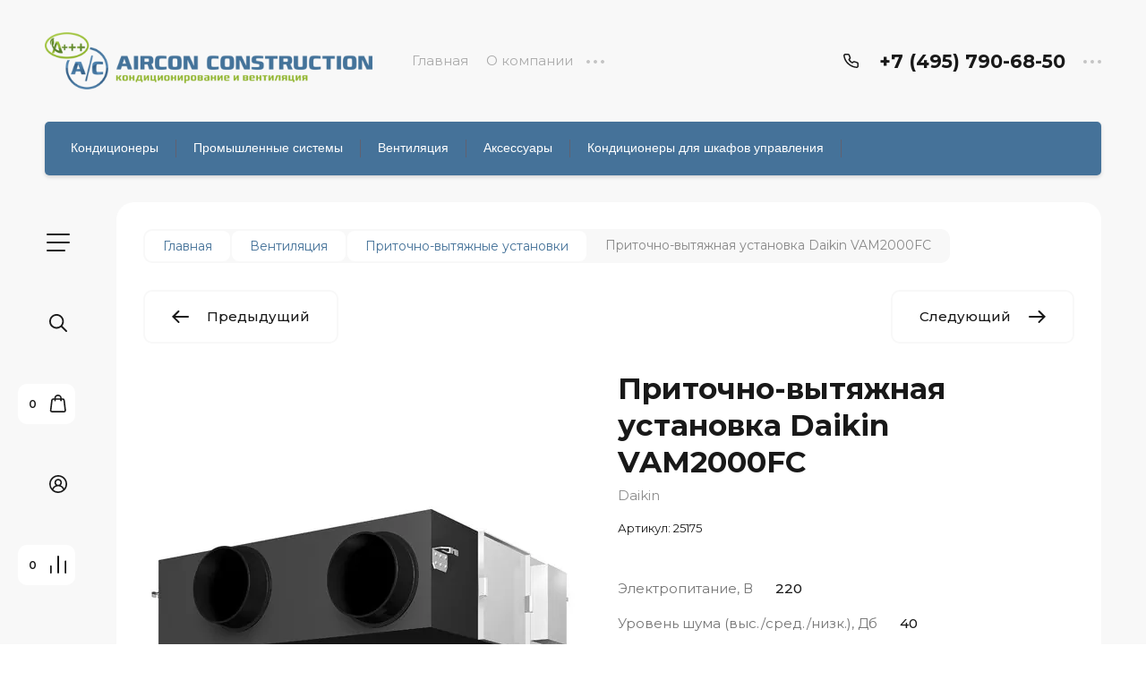

--- FILE ---
content_type: text/html; charset=utf-8
request_url: https://aircon-construction.com/pritochno-vytyazhnaya-ustanovka-daikin-vam2000fc
body_size: 42850
content:

	<!doctype html>
<html lang="ru">

<head>
<meta charset="utf-8">
<meta name="robots" content="all">
<title>Купить приточно-вытяжная установка Daikin VAM2000FC в интернет-магазине &quot;Aircon Construction&quot;</title>
<meta name="description" content="Купить приточно-вытяжная установка Daikin VAM2000FC можно в нашем интернет-магазине «Aircon Construction». На сайте представлены актуальные характеристики, описание и фото климатического оборудования. Климатическое оборудование в наличии. Доставка заказов осуществляется по Москве и области. Возможна оплата наличными и банковской картой.">
<meta name="keywords" content="Приточно-вытяжная установка Daikin VAM2000FC">
<meta name="SKYPE_TOOLBAR" content="SKYPE_TOOLBAR_PARSER_COMPATIBLE">
<meta name="viewport" content="width=device-width, initial-scale=1.0, maximum-scale=1.0, user-scalable=no">
<meta name="format-detection" content="telephone=no">
<meta http-equiv="x-rim-auto-match" content="none">


<!-- jquery -->
<script src="/g/libs/jquery/1.10.2/jquery.min.js" charset="utf-8"></script>
<!-- jquery -->

<!-- common js -->
	<link rel="stylesheet" href="/g/css/styles_articles_tpl.css">
<meta name="yandex-verification" content="549a644f2b7ca4a6"/>

            <!-- 46b9544ffa2e5e73c3c971fe2ede35a5 -->
            <script src='/shared/s3/js/lang/ru.js'></script>
            <script src='/shared/s3/js/common.min.js'></script>
        <link rel='stylesheet' type='text/css' href='/shared/s3/css/calendar.css' /><link rel="stylesheet" href="/g/libs/lightgallery-proxy-to-hs/lightgallery.proxy.to.hs.min.css" media="all" async>
<script src="/g/libs/lightgallery-proxy-to-hs/lightgallery.proxy.to.hs.stub.min.js"></script>
<script src="/g/libs/lightgallery-proxy-to-hs/lightgallery.proxy.to.hs.js" async></script>
<link rel="icon" href="/favicon.svg" type="image/svg+xml">

<link rel='stylesheet' type='text/css' href='/t/images/__csspatch/1/patch.css'/>

<!--s3_require-->
<link rel="stylesheet" href="/g/basestyle/1.0.1/user/user.css" type="text/css"/>
<link rel="stylesheet" href="/g/basestyle/1.0.1/user/user.blue.css" type="text/css"/>
<script type="text/javascript" src="/g/basestyle/1.0.1/user/user.js" async></script>
<!--/s3_require-->
<!-- common js -->

<!-- shop init -->




	<link rel="stylesheet" type="text/css" href="/g/shop2v2/default/css/theme.less.css">
	<script type="text/javascript" src="/g/shop2v2/default/js/shop2v2-plugins.js"></script>

		<script type="text/javascript" src="/t/v8223/images/js/shop2.2_local.js"></script>

<script type="text/javascript">shop2.init({"productRefs": {"589816505":{"elektropitanie_v_992":{"52580705":["793866105"]},"uroven_suma_vys_sred_nizk_db_590":{"88570705":["793866105"]}}},"apiHash": {"getPromoProducts":"dc7868d786ee4d18892a4c87cd6fe440","getSearchMatches":"fcc64da99f2eace54c04733ab16c02d4","getFolderCustomFields":"3d40c7a08d422e3bf43e70ba4486da51","getProductListItem":"8b2fd837384d8b3201bf5b1fa8e94589","cartAddItem":"0b91166ab25e454b222d188dcc8e7c5e","cartRemoveItem":"6c90bd1354a8a9187f5185a85dae3454","cartUpdate":"76df1cdeda96ad584a10a8ea2a5c96b2","cartRemoveCoupon":"c48d1d6ba8485bd3550379f2e83a1eac","cartAddCoupon":"fb7bad96a3b682fb306a20fc157ef4b3","deliveryCalc":"2fa5d64bc04d6eb8d8a503841bc254e4","printOrder":"6ec82a2748e78516954528132ee3b2f5","cancelOrder":"0a313375baeed34421e0724d34cc0f42","cancelOrderNotify":"26a86df1d533fa44bd164849c07187fc","repeatOrder":"d3552f418b471f1e7b4dcfc840ac32e6","paymentMethods":"f3baec18be0e413720f39b46d80ab15c","compare":"3e47741b4ba404d906f9a5e490651127"},"hash": null,"verId": 3613879,"mode": "product","step": "","uri": "/magazin","IMAGES_DIR": "/d/","my": {"gr_filter_max_count":2,"gr_compare_data_tooltip":"\u0421\u0440\u0430\u0432\u043d\u0438\u0442\u044c","gr_compare_data_added_tooltip":"\u0423\u0434\u0430\u043b\u0438\u0442\u044c","gr_add_to_compare_text":"\u0421\u0440\u0430\u0432\u043d\u0438\u0442\u044c","gr_cart_show_options_text":"\u0411\u043e\u043b\u044c\u0448\u0435","gr_rating_block_title":true,"show_sections":true,"gr_coupon_remodal":false,"gr_card_vertical_slider":true,"buy_alias":"\u0412 \u043a\u043e\u0440\u0437\u0438\u043d\u0443","buy_mod":true,"buy_kind":true,"on_shop2_btn":true,"show_flags_filter":false,"lazy_load_subpages":true,"gr_lazy_load":true,"gr_pagelist_lazy_load":true,"gr_search_range_slider":false,"gr_filter_range_slider":false,"gr_filter_remodal":true,"gr_filter_remodal_btn":"\u0424\u0438\u043b\u044c\u0442\u0440","gr_show_filter_color_btn":true,"gr_show_slider_autoplay":true,"gr_enable_images_settings":true,"gr_vendor_in_thumbs":true,"gr_show_one_click_in_thumbs":true,"gr_product_list_titles":true,"gr_pagelist_only_icons":true,"gr_kinds_slider":true,"gr_show_collcetions_amount":true,"gr_cart_titles":true,"gr_cart_auth_remodal":true,"gr_filter_sorting_title":"\u0421\u043e\u0440\u0442\u0438\u0440\u043e\u0432\u043a\u0430:","gr_by_price_desc":"\u0441\u0430\u043c\u044b\u0435 \u0434\u043e\u0440\u043e\u0433\u0438\u0435","gr_by_price_asc":"\u0441\u0430\u043c\u044b\u0435 \u0434\u0435\u0448\u0435\u0432\u044b\u0435","gr_by_name_asc":"\u043d\u0430\u0437\u0432\u0430\u043d\u0438\u0435 \u043e\u0442 \u0410","gr_by_name_desc":"\u043d\u0430\u0437\u0432\u0430\u043d\u0438\u0435 \u043e\u0442 \u042f","gr_filter_default_sorting":"\u0421\u043e\u0440\u0442\u0438\u0440\u043e\u0432\u0430\u0442\u044c","gr_filter_default_sorting_item":"\u043f\u043e \u0443\u043c\u043e\u043b\u0447\u0430\u043d\u0438\u044e","gr_login_placeholered":true,"gr_search_form_btn":"\u041d\u0430\u0439\u0442\u0438","gr_product_one_click":"\u0411\u044b\u0441\u0442\u0440\u044b\u0439 \u0437\u0430\u043a\u0430\u0437","gr_product_options_btn":"\u0411\u043e\u043b\u044c\u0448\u0435","gr_filter_placeholders":true,"gr_filter_reset_text":"\u0421\u0431\u0440\u043e\u0441\u0438\u0442\u044c","gr_product_mode_h1":true,"gr_options_more_btn":"\u0411\u043e\u043b\u044c\u0448\u0435","gr_pluso_title":"\u041f\u043e\u0434\u0435\u043b\u0438\u0442\u044c\u0441\u044f","gr_cart_total_title":"\u0420\u0430\u0441\u0447\u0435\u0442","gr_product_page_version":"global:shop2.2.120-4-product.tpl","gr_product_list_thumbs":"global:shop2.2.120-4-product-list-thumbs.tpl","gr_collections_blocks":"global:shop2.2.120-4-product-item-collections-blocks.tpl","gr_cart_page_version":"global:shop2.2.120-4-cart.tpl","collection_mod_width":500,"collection_mod_height":500,"collection_image_width":500,"collection_image_height":500,"gr_hide_no_amount_rating":true,"gr_show_collections_compare":true,"gr_shop2_msg":true,"gr_main_blocks_version":"global:shop2.2.120-4-main-blocks.tpl","gr_collections_item":"global:shop2.2.120-4-product-item-collections.tpl","gr_selected_theme":"7","new_instagram_fix":true},"maps_yandex_key":"","maps_google_key":""});</script><!-- shop init -->

<!-- theme styles -->


	
		    <link rel="stylesheet" href="/g/templates/shop2/2.120.2/2.2.120-4/themes/theme13/colors.css">
	
	<link rel="stylesheet" href="/g/templates/shop2/2.120.2/2.2.120-4/css/theme.scss.css">


<link rel="stylesheet" href="/g/templates/shop2/2.120.2/2.2.120-4/css/global_styles.css">
<!-- theme styles -->

<meta name="yandex-verification" content="549a644f2b7ca4a6" />

<link rel="stylesheet" href="/t/v8223/images/css/addon_style.scss.css">
<script src="/g/libs/timer/js/timer.js" charset="utf-8"></script>

</head><link rel="stylesheet" href="/t/v8223/images/css/site_addons.scss.css">
<body class="site">
		
	<svg width="0" height="0" class="hidden" style="display: none;">
  <symbol viewBox="0 0 15 15" xmlns="http://www.w3.org/2000/svg" id="action_icon">
    <path d="M14.813 7.952a.639.639 0 0 0 0-.904l-.532-.53a.614.614 0 0 1-.125-.718l.281-.686c.126-.343-.03-.717-.343-.842l-.688-.28A.64.64 0 0 1 13 3.399v-.748a.66.66 0 0 0-.656-.655h-.75A.64.64 0 0 1 11 1.59l-.281-.686c-.125-.343-.5-.499-.844-.343l-.688.281A.74.74 0 0 1 8.47.717l-.531-.53a.642.642 0 0 0-.907 0L6.5.717a.618.618 0 0 1-.719.125l-.687-.28c-.313-.125-.719.03-.844.342l-.281.686a.64.64 0 0 1-.594.406h-.719A.66.66 0 0 0 2 2.65v.748a.64.64 0 0 1-.406.593l-.688.28a.617.617 0 0 0-.344.842l.282.686c.094.25.031.53-.125.718l-.531.53a.639.639 0 0 0 0 .904l.53.53c.188.187.25.468.126.718l-.281.686c-.125.312.03.717.343.842l.688.28A.64.64 0 0 1 2 11.6v.748a.66.66 0 0 0 .656.655h.75c.25 0 .5.156.594.406l.281.686a.61.61 0 0 0 .844.343l.688-.281a.74.74 0 0 1 .718.125l.532.53c.25.25.656.25.906 0l.531-.53a.618.618 0 0 1 .719-.125l.687.28c.313.125.719-.03.844-.342l.281-.686a.64.64 0 0 1 .594-.406h.75a.66.66 0 0 0 .656-.655V11.6a.64.64 0 0 1 .406-.593l.688-.28c.344-.125.5-.53.344-.842l-.281-.686a.735.735 0 0 1 .124-.718l.5-.53zM5.624 4.678a.92.92 0 0 1 .938.935.92.92 0 0 1-.938.936.92.92 0 0 1-.938-.936.92.92 0 0 1 .938-.935zm3.75 5.613a.92.92 0 0 1-.938-.935.92.92 0 0 1 .938-.936.92.92 0 0 1 .938.936.92.92 0 0 1-.938.935zm.75-4.553L5.75 10.104a.618.618 0 0 1-.438.187.618.618 0 0 1-.437-.187.602.602 0 0 1 0-.873L9.25 4.865c.25-.25.625-.25.875 0s.25.624 0 .873z"></path>
  </symbol>
  <symbol viewBox="0 0 22 24" xmlns="http://www.w3.org/2000/svg" id="buy_btn_icon">
    <path fill-rule="evenodd" clip-rule="evenodd" d="M10.751 2a3 3 0 0 0-3 3h6a3 3 0 0 0-3-3zm3 5v1a1 1 0 1 0 2 0V7h1.222a1 1 0 0 1 .993.883l1.53 13A1 1 0 0 1 18.501 22H3a1 1 0 0 1-.993-1.117l1.53-13A1 1 0 0 1 4.53 7h1.22v1a1 1 0 1 0 2 0V7h6zm-8-2H4.53a3 3 0 0 0-2.98 2.65l-1.53 13A3 3 0 0 0 3 24h15.502a3 3 0 0 0 2.98-3.35l-1.53-13A3 3 0 0 0 16.972 5h-1.22a5 5 0 0 0-10 0z"></path>
  </symbol>
  <symbol viewBox="0 0 20 20" xmlns="http://www.w3.org/2000/svg" id="close_btn_icon">
    <path fill-rule="evenodd" clip-rule="evenodd" d="M.293.293a1 1 0 0 1 1.414 0L10 8.586 18.293.293a1 1 0 1 1 1.414 1.414L11.414 10l8.293 8.293a1 1 0 0 1-1.414 1.414L10 11.414l-8.293 8.293a1 1 0 0 1-1.414-1.414L8.586 10 .293 1.707a1 1 0 0 1 0-1.414z"></path>
  </symbol>
  <symbol viewBox="0 0 20 24" xmlns="http://www.w3.org/2000/svg" id="filter_btn">
    <path fill-rule="evenodd" clip-rule="evenodd" d="M2.072 3.5c.042.036.1.082.184.137.333.219.881.454 1.648.667C5.423 4.726 7.579 5 10 5c2.421 0 4.577-.274 6.096-.696.767-.213 1.315-.448 1.648-.667.083-.055.142-.1.184-.137a1.633 1.633 0 0 0-.184-.137c-.333-.219-.881-.454-1.648-.667C14.577 2.274 12.421 2 10 2c-2.421 0-4.577.274-6.096.696-.767.213-1.315.448-1.648.667a1.64 1.64 0 0 0-.184.137zM18 5.756c-.414.18-.876.339-1.368.475C14.893 6.714 12.549 7 10 7c-2.55 0-4.893-.286-6.632-.769A10.391 10.391 0 0 1 2 5.756v1.001a2 2 0 0 0 .586 1.415L9 14.586V21a1 1 0 1 0 2 0v-6.414l6.414-6.414A2 2 0 0 0 18 6.757v-1zM20 3.5v3.257a4 4 0 0 1-1.172 2.829L13 15.414V21a3 3 0 1 1-6 0v-5.586L1.172 9.586A4 4 0 0 1 0 6.757V3.5c0-.866.621-1.456 1.158-1.809.578-.38 1.348-.683 2.21-.922C5.107.286 7.451 0 10 0c2.55 0 4.893.286 6.632.769.862.24 1.632.543 2.21.922C19.379 2.044 20 2.634 20 3.5z"></path>
  </symbol>
  <symbol viewBox="0 0 13 13" xmlns="http://www.w3.org/2000/svg" id="gift_icon">
    <path d="M5.571 7.744v4.329a.911.911 0 0 1-.928.927H2.476A1.53 1.53 0 0 1 .93 11.454v-3.71c0-.525.402-.927.928-.927h2.786c.526 0 .928.402.928.927zm1.858 0v4.329c0 .525.402.927.928.927h2.167a1.53 1.53 0 0 0 1.547-1.546v-3.71a.911.911 0 0 0-.928-.927H8.357a.911.911 0 0 0-.928.927zm4.642-5.564H8.048l.835-.835c.31-.31.31-.804 0-1.082-.31-.31-.804-.31-1.083 0L6.5 1.53 5.2.232c-.31-.31-.805-.31-1.083 0-.31.309-.31.804 0 1.082l.835.866H.93a.911.911 0 0 0-.93.927v1.546c0 .525.402.927.929.927H12.07a.911.911 0 0 0 .93-.927V3.107a.911.911 0 0 0-.929-.927z"></path>
  </symbol>
  <symbol viewBox="0 0 14 20" xmlns="http://www.w3.org/2000/svg" id="lazy_btn_icon">
    <path fill-rule="evenodd" clip-rule="evenodd" d="M7 0c.525 0 .95.407.95.91v15.986l4.427-4.233a.981.981 0 0 1 1.345 0 .881.881 0 0 1 0 1.285l-6.05 5.786a.981.981 0 0 1-1.344 0l-6.05-5.786a.881.881 0 0 1 0-1.285.981.981 0 0 1 1.345 0l4.426 4.233V.91C6.05.407 6.475 0 7 0z"></path>
  </symbol>
  <symbol viewBox="0 0 12 2" xmlns="http://www.w3.org/2000/svg" id="minus_icon_btn">
    <path fill-rule="evenodd" clip-rule="evenodd" d="M0 1a1 1 0 0 1 1-1h10a1 1 0 1 1 0 2H1a1 1 0 0 1-1-1z"></path>
  </symbol>
  <symbol viewBox="0 0 22 24" xmlns="http://www.w3.org/2000/svg" id="notavailable_btn_icon">
    <path fill-rule="evenodd" clip-rule="evenodd" d="M10.751 2a3 3 0 0 0-3 3h6a3 3 0 0 0-3-3zm3 5v1a1 1 0 1 0 2 0V7h1.222a1 1 0 0 1 .993.883l1.53 13A1 1 0 0 1 18.501 22H3a1 1 0 0 1-.993-1.117l1.53-13A1 1 0 0 1 4.53 7h1.22v1a1 1 0 1 0 2 0V7h6zm-8-2H4.53a3 3 0 0 0-2.98 2.65l-1.53 13A3 3 0 0 0 3 24h15.502a3 3 0 0 0 2.98-3.35l-1.53-13A3 3 0 0 0 16.972 5h-1.22a5 5 0 0 0-10 0z"></path>
  </symbol>
  <symbol viewBox="0 0 24 24" xmlns="http://www.w3.org/2000/svg" id="onrequest_btn_icon">
    <path fill-rule="evenodd" clip-rule="evenodd" d="M12 2C6.477 2 2 6.477 2 12s4.477 10 10 10 10-4.477 10-10S17.523 2 12 2zM0 12C0 5.373 5.373 0 12 0s12 5.373 12 12-5.373 12-12 12S0 18.627 0 12zm12-6a1 1 0 0 1 1 1v4.52l4.625 3.7a1 1 0 1 1-1.25 1.56L11 12.48V7a1 1 0 0 1 1-1z"></path>
  </symbol>
  <symbol viewBox="0 0 19 14" xmlns="http://www.w3.org/2000/svg" id="pagelist_next">
    <path fill-rule="evenodd" clip-rule="evenodd" d="M10.879.293a1 1 0 0 0 0 1.414L15.172 6H1a1 1 0 0 0 0 2h14.172l-4.293 4.293a1 1 0 0 0 1.414 1.414L19 7 12.293.293a1 1 0 0 0-1.414 0z"></path>
  </symbol>
  <symbol viewBox="0 0 19 14" xmlns="http://www.w3.org/2000/svg" id="pagelist_prev">
    <path fill-rule="evenodd" clip-rule="evenodd" d="M8.121.293a1 1 0 0 1 0 1.414L3.828 6H18a1 1 0 1 1 0 2H3.828l4.293 4.293a1 1 0 1 1-1.414 1.414L0 7 6.707.293a1 1 0 0 1 1.414 0z"></path>
  </symbol>
  <symbol viewBox="0 0 12 12" xmlns="http://www.w3.org/2000/svg" id="plus_icon_btn">
    <path fill-rule="evenodd" clip-rule="evenodd" d="M7 1a1 1 0 0 0-2 0v4H1a1 1 0 0 0 0 2h4v4a1 1 0 1 0 2 0V7h4a1 1 0 1 0 0-2H7V1z"></path>
  </symbol>
  <symbol viewBox="0 0 17 15" xmlns="http://www.w3.org/2000/svg" id="product_list_price">
    <path fill-rule="evenodd" clip-rule="evenodd" d="M0 1.5A1.5 1.5 0 0 1 1.5 0h14a1.5 1.5 0 0 1 0 3h-14A1.5 1.5 0 0 1 0 1.5zm0 6A1.5 1.5 0 0 1 1.5 6h14a1.5 1.5 0 0 1 0 3h-14A1.5 1.5 0 0 1 0 7.5zm0 6A1.5 1.5 0 0 1 1.5 12h14a1.5 1.5 0 0 1 0 3h-14A1.5 1.5 0 0 1 0 13.5z"></path>
  </symbol>
  <symbol viewBox="0 0 17 15" xmlns="http://www.w3.org/2000/svg" id="product_list_simple">
    <path fill-rule="evenodd" clip-rule="evenodd" d="M0 1.5A1.5 1.5 0 0 1 1.5 0h4a1.5 1.5 0 1 1 0 3h-4A1.5 1.5 0 0 1 0 1.5zm10 0A1.5 1.5 0 0 1 11.5 0h4a1.5 1.5 0 0 1 0 3h-4A1.5 1.5 0 0 1 10 1.5zm-10 6A1.5 1.5 0 0 1 1.5 6h4a1.5 1.5 0 1 1 0 3h-4A1.5 1.5 0 0 1 0 7.5zm10 0A1.5 1.5 0 0 1 11.5 6h4a1.5 1.5 0 0 1 0 3h-4A1.5 1.5 0 0 1 10 7.5zm-10 6A1.5 1.5 0 0 1 1.5 12h4a1.5 1.5 0 0 1 0 3h-4A1.5 1.5 0 0 1 0 13.5zm10 0a1.5 1.5 0 0 1 1.5-1.5h4a1.5 1.5 0 0 1 0 3h-4a1.5 1.5 0 0 1-1.5-1.5z"></path>
  </symbol>
  <symbol viewBox="0 0 15 15" xmlns="http://www.w3.org/2000/svg" id="product_list_thumbs">
    <path fill-rule="evenodd" clip-rule="evenodd" d="M1.5 0A1.5 1.5 0 0 1 3 1.5v3a1.5 1.5 0 1 1-3 0v-3A1.5 1.5 0 0 1 1.5 0zm6 0A1.5 1.5 0 0 1 9 1.5v3a1.5 1.5 0 1 1-3 0v-3A1.5 1.5 0 0 1 7.5 0zm6 0A1.5 1.5 0 0 1 15 1.5v3a1.5 1.5 0 0 1-3 0v-3A1.5 1.5 0 0 1 13.5 0zm-12 9A1.5 1.5 0 0 1 3 10.5v3a1.5 1.5 0 0 1-3 0v-3A1.5 1.5 0 0 1 1.5 9zm6 0A1.5 1.5 0 0 1 9 10.5v3a1.5 1.5 0 0 1-3 0v-3A1.5 1.5 0 0 1 7.5 9zm6 0a1.5 1.5 0 0 1 1.5 1.5v3a1.5 1.5 0 0 1-3 0v-3A1.5 1.5 0 0 1 13.5 9z"></path>
  </symbol>
  <symbol viewBox="0 0 12 10" xmlns="http://www.w3.org/2000/svg" id="sort_param_asc">
    <path d="M11 10H1a1 1 0 0 1 0-2h10a1 1 0 0 1 0 2zM6 6H1a1 1 0 0 1 0-2h5a1 1 0 0 1 0 2zm0-4H1a1 1 0 0 1 0-2h5a1 1 0 0 1 0 2z"></path>
  </symbol>
  <symbol viewBox="0 0 12 10" xmlns="http://www.w3.org/2000/svg" id="sort_param_desc">
    <path d="M11 2H1a1 1 0 0 1 0-2h10a1 1 0 0 1 0 2zM1 4h5a1 1 0 0 1 0 2H1a1 1 0 0 1 0-2zm0 4h5a1 1 0 0 1 0 2H1a1 1 0 0 1 0-2z"></path>
  </symbol>
  <symbol viewBox="0 0 9 18" xmlns="http://www.w3.org/2000/svg" id="z_address_icon">
    <path fill-rule="evenodd" clip-rule="evenodd" d="M4.5 1.5a3 3 0 1 0 0 6 3 3 0 0 0 0-6zM0 4.5a4.5 4.5 0 1 1 5.25 4.438v8.312a.75.75 0 0 1-1.5 0V8.938A4.501 4.501 0 0 1 0 4.5z"></path>
  </symbol>
  <symbol viewBox="0 0 26 20" xmlns="http://www.w3.org/2000/svg" id="z_burger_btn">
    <path fill-rule="evenodd" clip-rule="evenodd" d="M0 1a1 1 0 0 1 1-1h24a1 1 0 1 1 0 2H1a1 1 0 0 1-1-1zm0 9a1 1 0 0 1 1-1h24a1 1 0 1 1 0 2H1a1 1 0 0 1-1-1zm0 9a1 1 0 0 1 1-1h19a1 1 0 1 1 0 2H1a1 1 0 0 1-1-1z"></path>
  </symbol>
  <symbol viewBox="0 0 20 24" xmlns="http://www.w3.org/2000/svg" id="z_cart_delete">
    <path fill-rule="evenodd" clip-rule="evenodd" d="M9 2a1 1 0 0 0-1 1v1h4V3a1 1 0 0 0-1-1H9zm5 2V3a3 3 0 0 0-3-3H9a3 3 0 0 0-3 3v1H1a1 1 0 0 0 0 2h.105l1.703 15.331A3 3 0 0 0 5.79 24h8.42a3 3 0 0 0 2.982-2.669L18.895 6H19a1 1 0 1 0 0-2h-5zm2.883 2H3.117l1.68 15.11a1 1 0 0 0 .993.89h8.42a1 1 0 0 0 .994-.89L16.883 6zM8 9a1 1 0 0 1 1 1v8a1 1 0 1 1-2 0v-8a1 1 0 0 1 1-1zm4 0a1 1 0 0 1 1 1v8a1 1 0 1 1-2 0v-8a1 1 0 0 1 1-1z"></path>
  </symbol>
  <symbol viewBox="0 0 22 24" xmlns="http://www.w3.org/2000/svg" id="z_cart_icon">
    <path fill-rule="evenodd" clip-rule="evenodd" d="M11 2a3 3 0 0 0-3 3h6a3 3 0 0 0-3-3zm3 5v1a1 1 0 1 0 2 0V7h1.221a1 1 0 0 1 .994.883l1.53 13A1 1 0 0 1 18.75 22H3.249a1 1 0 0 1-.993-1.117l1.53-13A1 1 0 0 1 4.778 7H6v1a1 1 0 1 0 2 0V7h6zM6 5H4.779a3 3 0 0 0-2.98 2.65l-1.53 13A3 3 0 0 0 3.25 24h15.502a3 3 0 0 0 2.98-3.35l-1.53-13A3 3 0 0 0 17.221 5H16A5 5 0 1 0 6 5z"></path>
  </symbol>
  <symbol viewBox="0 0 20 20" xmlns="http://www.w3.org/2000/svg" id="z_close_btn">
    <path fill-rule="evenodd" clip-rule="evenodd" d="M.293.293a1 1 0 0 1 1.414 0L10 8.586 18.293.293a1 1 0 1 1 1.414 1.414L11.414 10l8.293 8.293a1 1 0 0 1-1.414 1.414L10 11.414l-8.293 8.293a1 1 0 0 1-1.414-1.414L8.586 10 .293 1.707a1 1 0 0 1 0-1.414z"></path>
  </symbol>
  <symbol viewBox="0 0 20 22" xmlns="http://www.w3.org/2000/svg" id="z_compare_icon">
    <path fill-rule="evenodd" clip-rule="evenodd" d="M10 0a1 1 0 0 1 1 1v20a1 1 0 1 1-2 0V1a1 1 0 0 1 1-1zm9 6a1 1 0 0 1 1 1v14a1 1 0 1 1-2 0V7a1 1 0 0 1 1-1zM1 12a1 1 0 0 1 1 1v8a1 1 0 1 1-2 0v-8a1 1 0 0 1 1-1z"></path>
  </symbol>
  <symbol viewBox="0 0 12 12" xmlns="http://www.w3.org/2000/svg" id="z_coupon_plus">
    <path fill-rule="evenodd" clip-rule="evenodd" d="M6 0a1 1 0 0 1 1 1v4h4a1 1 0 1 1 0 2H7v4a1 1 0 1 1-2 0V7H1a1 1 0 0 1 0-2h4V1a1 1 0 0 1 1-1z"></path>
  </symbol>
  <symbol viewBox="0 0 24 24" xmlns="http://www.w3.org/2000/svg" id="z_dog_icon">
    <path fill-rule="evenodd" clip-rule="evenodd" d="M12 2C6.477 2 2 6.477 2 12s4.477 10 10 10a1 1 0 1 1 0 2C5.373 24 0 18.627 0 12S5.373 0 12 0s12 5.373 12 12v2a4 4 0 0 1-7.49 1.957A6 6 0 1 1 16 7.528V7a1 1 0 1 1 2 0v7a2 2 0 1 0 4 0v-2c0-5.523-4.477-10-10-10zm4 10a4 4 0 1 0-8 0 4 4 0 0 0 8 0z"></path>
  </symbol>
  <symbol viewBox="0 0 24 20" xmlns="http://www.w3.org/2000/svg" id="z_good_icon">
    <path fill-rule="evenodd" clip-rule="evenodd" d="M14.457 2.041a1.06 1.06 0 0 0-1.263.595l-1.776 4.06a6.41 6.41 0 0 1-1.359 1.936 5.772 5.772 0 0 1-1.102.857c.028.167.043.337.043.511v6.72c1.966.5 3.465.777 4.875.854 1.58.087 3.093-.078 5.064-.521a1.932 1.932 0 0 0 1.452-1.52l1.15-5.752a1 1 0 0 0-.98-1.196h-3.88a2 2 0 0 1-1.973-2.329l.503-3.021a1.06 1.06 0 0 0-.754-1.194zM8.5 18.657c2.026.515 3.67.827 5.264.915 1.817.099 3.52-.097 5.613-.568 1.53-.345 2.673-1.575 2.974-3.08l1.15-5.75a3 3 0 0 0-2.942-3.59h-3.88l.504-3.02-.986-.165.986.164a3.06 3.06 0 0 0-5.822-1.73l-1.776 4.06a4.42 4.42 0 0 1-1.608 1.851A2.99 2.99 0 0 0 6 7H3a3 3 0 0 0-3 3v7a3 3 0 0 0 3 3h3a2.996 2.996 0 0 0 2.5-1.343zM3 9a1 1 0 0 0-1 1v7a1 1 0 0 0 1 1h3a1 1 0 0 0 1-1v-7a.999.999 0 0 0-1-1H3z"></path>
  </symbol>
  <symbol viewBox="0 0 24 24" xmlns="http://www.w3.org/2000/svg" id="z_login_icon">
    <path fill-rule="evenodd" clip-rule="evenodd" d="M12 2C6.477 2 2 6.477 2 12c0 2.217.72 4.265 1.942 5.924a9.055 9.055 0 0 1 4.644-4.26A4.976 4.976 0 0 1 6.982 10c0-2.766 2.25-5 5.018-5 2.767 0 5.018 2.234 5.018 5a4.977 4.977 0 0 1-1.604 3.665 9.055 9.055 0 0 1 4.644 4.259A9.952 9.952 0 0 0 22 12c0-5.523-4.477-10-10-10zm6.584 17.526A7.038 7.038 0 0 0 12 15a7.038 7.038 0 0 0-6.584 4.526A9.958 9.958 0 0 0 12 22a9.958 9.958 0 0 0 6.584-2.474zM0 12C0 5.373 5.373 0 12 0s12 5.373 12 12c0 3.338-1.364 6.359-3.562 8.533A11.965 11.965 0 0 1 12 24c-3.29 0-6.271-1.325-8.438-3.467A11.966 11.966 0 0 1 0 12zm12-5a3.009 3.009 0 0 0-3.018 3c0 1.653 1.347 3 3.018 3a3.01 3.01 0 0 0 3.018-3c0-1.653-1.347-3-3.018-3z"></path>
  </symbol>
  <symbol viewBox="0 0 6 5" xmlns="http://www.w3.org/2000/svg" id="z_mark_icon">
    <path fill-rule="evenodd" clip-rule="evenodd" d="M5.854.146a.5.5 0 0 1 0 .708L2 4.707.146 2.854a.5.5 0 1 1 .708-.708L2 3.293 5.146.146a.5.5 0 0 1 .708 0z"></path>
  </symbol>
  <symbol viewBox="0 0 12 9" xmlns="http://www.w3.org/2000/svg" id="z_min_left_arrow">
    <path fill-rule="evenodd" clip-rule="evenodd" d="M7.146.646a.5.5 0 0 1 .708 0L11.707 4.5 7.854 8.354a.5.5 0 1 1-.708-.708L9.793 5H.5a.5.5 0 0 1 0-1h9.293L7.146 1.354a.5.5 0 0 1 0-.708z"></path>
  </symbol>
  <symbol viewBox="0 0 7 11" xmlns="http://www.w3.org/2000/svg" id="z_more_btn">
    <path fill-rule="evenodd" clip-rule="evenodd" d="M3.5.5A.5.5 0 0 1 4 1v7.793l2.146-2.147a.5.5 0 1 1 .708.708L3.5 10.707.146 7.354a.5.5 0 1 1 .708-.708L3 8.793V1a.5.5 0 0 1 .5-.5z"></path>
  </symbol>
  <symbol viewBox="0 0 20 4" fill="none" xmlns="http://www.w3.org/2000/svg" id="z_more_contact_btn">
    <path d="M4 2a2 2 0 1 1-4 0 2 2 0 0 1 4 0zm8 0a2 2 0 1 1-4 0 2 2 0 0 1 4 0zm8 0a2 2 0 1 1-4 0 2 2 0 0 1 4 0z" fill="#C4C4C4"></path>
  </symbol>
  <symbol viewBox="0 0 17 16" xmlns="http://www.w3.org/2000/svg" id="z_phone_icon">
    <path fill-rule="evenodd" clip-rule="evenodd" d="M2.258 1.46c-.451 0-.737.332-.703.657.69 6.555 6.231 11.77 13.196 12.42a.647.647 0 0 0 .697-.663v-2.598a.735.735 0 0 0-.53-.693l-2.685-.842a.81.81 0 0 0-.794.176l-.43.405a1.609 1.609 0 0 1-1.953.177C7.59 9.554 6.734 8.755 5.823 7.464c-.412-.584-.304-1.342.2-1.817l.44-.413a.7.7 0 0 0 .187-.748L5.755 1.96a.773.773 0 0 0-.736-.5H2.26zm-2.247.8C-.124.98.996 0 2.258 0H5.02c1.002 0 1.892.603 2.209 1.498l.894 2.526a2.1 2.1 0 0 1-.562 2.242l-.432.407c.783 1.107 1.488 1.771 2.79 2.611l.424-.4a2.432 2.432 0 0 1 2.382-.529l2.684.843c.95.298 1.592 1.135 1.592 2.078v2.598c0 1.189-1.041 2.243-2.402 2.116C6.898 15.27.775 9.508.011 2.26z"></path>
  </symbol>
  <symbol viewBox="0 0 22 22" xmlns="http://www.w3.org/2000/svg" id="z_pluso">
    <path fill-rule="evenodd" clip-rule="evenodd" d="M18 2a2 2 0 1 0 0 4 2 2 0 0 0 0-4zm-4 2a4 4 0 1 1 .983 2.626l-7.071 3.536a4.012 4.012 0 0 1 0 1.676l7.071 3.536a4 4 0 1 1-.895 1.788l-7.071-3.536a4 4 0 1 1 0-5.253l7.071-3.535A4.015 4.015 0 0 1 14 4zM4 9a2 2 0 1 0 0 4 2 2 0 0 0 0-4zm14 7a2 2 0 1 0-.001 4A2 2 0 0 0 18 16z"></path>
  </symbol>
  <symbol viewBox="0 0 22 22" xmlns="http://www.w3.org/2000/svg" id="z_quick_btn">
    <path fill-rule="evenodd" clip-rule="evenodd" d="M14 2a1 1 0 1 1 0-2h7a1 1 0 0 1 1 1v7a1 1 0 1 1-2 0V3.414l-5.293 5.293a1 1 0 1 1-1.414-1.414L18.586 2H14zM1 13a1 1 0 0 1 1 1v4.586l5.293-5.293a1 1 0 0 1 1.414 1.414L3.414 20H8a1 1 0 1 1 0 2H1a1 1 0 0 1-1-1v-7a1 1 0 0 1 1-1z"></path>
  </symbol>
  <symbol viewBox="0 0 23 20" xmlns="http://www.w3.org/2000/svg" id="z_recalcult">
    <path fill-rule="evenodd" clip-rule="evenodd" d="M13 2a8 8 0 0 0-8 8v.586l1.293-1.293a1 1 0 0 1 1.414 1.414L4 14.414.293 10.707a1 1 0 1 1 1.414-1.414L3 10.586V10C3 4.477 7.477 0 13 0s10 4.477 10 10-4.477 10-10 10a1 1 0 1 1 0-2 8 8 0 1 0 0-16z"></path>
  </symbol>
  <symbol viewBox="0 0 32 20" xmlns="http://www.w3.org/2000/svg" id="z_reviews_icon">
    <path d="M14 17v-7a3 3 0 0 0-3-3H7.723a1 1 0 0 1-.868-1.496l1.863-3.26A1.5 1.5 0 0 0 7.415 0H5.161a2 2 0 0 0-1.737 1.008L1.318 4.694A10 10 0 0 0 0 9.656V17a3 3 0 0 0 3 3h8a3 3 0 0 0 3-3zm18 0v-7a3 3 0 0 0-3-3h-3.277a1 1 0 0 1-.868-1.496l1.863-3.26A1.5 1.5 0 0 0 25.415 0h-2.254a2 2 0 0 0-1.737 1.008l-2.106 3.686A10 10 0 0 0 18 9.656V17a3 3 0 0 0 3 3h8a3 3 0 0 0 3-3z"></path>
  </symbol>
  <symbol viewBox="0 0 22 22" xmlns="http://www.w3.org/2000/svg" id="z_search_icon">
    <path fill-rule="evenodd" clip-rule="evenodd" d="M9 2a7 7 0 1 0 0 14A7 7 0 0 0 9 2zM0 9a9 9 0 1 1 16.032 5.618l5.675 5.675a1 1 0 0 1-1.414 1.414l-5.675-5.675A9 9 0 0 1 0 9z"></path>
  </symbol>
  <symbol viewBox="0 0 22 22" xmlns="http://www.w3.org/2000/svg" id="z_search_param">
    <path fill-rule="evenodd" clip-rule="evenodd" d="M8 2a3 3 0 1 0 0 6 3 3 0 0 0 0-6zM3.1 4a5.002 5.002 0 0 1 9.8 0H21a1 1 0 1 1 0 2h-8.1a5.002 5.002 0 0 1-9.8 0H1a1 1 0 0 1 0-2h2.1zM17 14a3 3 0 1 0 0 6 3 3 0 0 0 0-6zm-4.9 2a5.002 5.002 0 0 1 9.9 1 5 5 0 0 1-9.9 1H1a1 1 0 1 1 0-2h11.1z"></path>
  </symbol>
  <symbol viewBox="0 0 19 14" xmlns="http://www.w3.org/2000/svg" id="z_slider_arrow_left">
    <path fill-rule="evenodd" clip-rule="evenodd" d="M8.121.293a1 1 0 0 1 0 1.414L3.828 6H18a1 1 0 1 1 0 2H3.828l4.293 4.293a1 1 0 1 1-1.414 1.414L0 7 6.707.293a1 1 0 0 1 1.414 0z"></path>
  </symbol>
  <symbol viewBox="0 0 19 14" xmlns="http://www.w3.org/2000/svg" id="z_slider_arrow_right">
    <path fill-rule="evenodd" clip-rule="evenodd" d="M10.879.293a1 1 0 0 0 0 1.414L15.172 6H1a1 1 0 0 0 0 2h14.172l-4.293 4.293a1 1 0 0 0 1.414 1.414L19 7 12.293.293a1 1 0 0 0-1.414 0z"></path>
  </symbol>
  <symbol viewBox="0 0 22 23" xmlns="http://www.w3.org/2000/svg" id="z_speaker_icon">
    <path fill-rule="evenodd" clip-rule="evenodd" d="M17 3.226c0-.3-.362-.45-.574-.237C13.93 5.483 11.463 7 7.74 7H3a1 1 0 0 0-1 1v4a1 1 0 0 0 1 1h4.741a13 13 0 0 1 .28.003c3.571.074 5.978 1.582 8.405 4.009a.336.336 0 0 0 .574-.238V3.226zM19 7V3.226c0-2.081-2.517-3.124-3.989-1.652C12.745 3.842 10.755 5 7.742 5H3a3 3 0 0 0-3 3v4a3 3 0 0 0 3 3h.22l1.442 5.773a2.94 2.94 0 1 0 5.705-1.427L9.31 15.117c2.182.346 3.848 1.455 5.701 3.309 1.472 1.472 3.989.43 3.989-1.652V13a3 3 0 1 0 0-6zm0 2v2a1 1 0 1 0 0-2zM7.219 15H5.28l1.322 5.288a.94.94 0 1 0 1.824-.456L7.219 15z"></path>
  </symbol>
  <symbol viewBox="0 0 24 23" xmlns="http://www.w3.org/2000/svg" id="z_submit_icon">
    <path fill-rule="evenodd" clip-rule="evenodd" d="M21.157 3.398c.35-.827-.484-1.66-1.31-1.31L3.47 9.016c-.861.365-.796 1.606.098 1.878l5.203 1.583c.144.044.285.1.419.163l5.103-5.102a1 1 0 1 1 1.414 1.414l-5.103 5.102c.065.135.12.275.163.42l1.584 5.203c.272.894 1.513.959 1.877.098l6.929-16.377zM19.067.246c2.482-1.05 4.982 1.45 3.932 3.932L16.07 20.554c-1.093 2.583-4.816 2.388-5.633-.295l-1.583-5.203a.999.999 0 0 0-.666-.665l-5.202-1.584C.303 11.991.108 8.267 2.69 7.174L19.067.246l.388.918-.388-.918z"></path>
  </symbol>
  <symbol viewBox="0 0 16 24" xmlns="http://www.w3.org/2000/svg" id="z_up_arrow">
    <path fill-rule="evenodd" clip-rule="evenodd" d="M8 .586l7.707 7.707a1 1 0 0 1-1.414 1.414L9 4.414V23a1 1 0 1 1-2 0V4.414L1.707 9.707A1 1 0 1 1 .293 8.293L8 .586z"></path>
  </symbol>
  <symbol viewBox="0 0 28 28" xmlns="http://www.w3.org/2000/svg" id="z_zoom_btn">
    <path fill-rule="evenodd" clip-rule="evenodd" d="M0 0h8a1 1 0 0 1 0 2H3.414l8.293 8.293a1 1 0 0 1-1.414 1.414L2 3.414V8a1 1 0 0 1-2 0V0zm19 1a1 1 0 0 1 1-1h8v8a1 1 0 1 1-2 0V3.414l-8.293 8.293a1 1 0 0 1-1.414-1.414L24.586 2H20a1 1 0 0 1-1-1zm-7.293 15.293a1 1 0 0 1 0 1.414L3.414 26H8a1 1 0 1 1 0 2H0v-8a1 1 0 1 1 2 0v4.586l8.293-8.293a1 1 0 0 1 1.414 0zm4.586 0a1 1 0 0 1 1.414 0L26 24.586V20a1 1 0 1 1 2 0v8h-8a1 1 0 1 1 0-2h4.586l-8.293-8.293a1 1 0 0 1 0-1.414z"></path>
  </symbol>
  <symbol viewBox="0 0 22 22" xmlns="http://www.w3.org/2000/svg" id="z_zoom_min_btn">
    <path fill-rule="evenodd" clip-rule="evenodd" d="M14 2a1 1 0 1 1 0-2h7a1 1 0 0 1 1 1v7a1 1 0 1 1-2 0V3.414l-5.293 5.293a1 1 0 1 1-1.414-1.414L18.586 2H14zM1 13a1 1 0 0 1 1 1v4.586l5.293-5.293a1 1 0 0 1 1.414 1.414L3.414 20H8a1 1 0 1 1 0 2H1a1 1 0 0 1-1-1v-7a1 1 0 0 1 1-1z"></path>
  </symbol>
</svg>	
	<div class="gr-tooltip"></div>
	<div class="site__wrapper">
		
			    	<a href="/magazin/compare" target="_blank" class="mobile-fixed__compare_btn compare_block_1 compare-block">
	    		
	    		<span class="compare-block__amount">0</span>
	    		
	    		<span class="mobile-fixed__comp_icon">
		    		<svg class="gr-svg-icon">
					  <use xlink:href="#z_compare_icon"></use>
					</svg>
				</span>
				
				<span class="mobile-fixed__compare_text">К сравнению
				
					<span class="mobile-fixed__comp_arrow">
			    		<svg class="gr-svg-icon">
						  <use xlink:href="#z_min_left_arrow"></use>
						</svg>
					</span>
				</span>
			</a>
		

		<div class="fixed-panel-left">
			<div class="fixed-btns">
				<div class="fixed-btns__burg_btn">
					<svg class="gr-svg-icon on_btn">
					  <use xlink:href="#z_burger_btn"></use>
					</svg>

				</div>

				<div class="fixed-btns__search_btn">
					<svg class="gr-svg-icon on_btn">
					  <use xlink:href="#z_search_icon"></use>
					</svg>
				</div>
				
				
								
															
					<div class="fixed-btns__cart_btn pointer_events_none gr-cart-popup-btn">
						
						
						<div class="ajax_cart_amount_wr">
							<div class="ajax_cart_amount gr-cart-total-amount">0</div>
						</div>
						
						<svg class="gr-svg-icon on_btn">
						  <use xlink:href="#buy_btn_icon"></use>
						</svg>
					
					</div>
					
								
				<div class="fixed-btns__login_btn">
					<svg class="gr-svg-icon on_btn">
					  <use xlink:href="#z_login_icon"></use>
					</svg>
				</div>
				
				
							    	<a href="/magazin/compare" target="_blank" class="fixed-btns__compare_btn compare_block_1 compare-block">
			    		<svg class="gr-svg-icon">
						  <use xlink:href="#z_compare_icon"></use>
						</svg>
			    		<span class="compare-block__amount">0</span>
					</a>
							</div>
			
		
		<div class="fixed-menu-wrap">
			
			<div class="fixed-menu-close">
				<svg class="gr-svg-icon close">
				  <use xlink:href="#close_btn_icon"></use>
				</svg>
				
				<span class="rounding"></span>
			</div>
			
			<div class="fixed-menu">
				
				<div class="fixed-menu__inner_fm">
					
					<div class="fixed-menu--wrap custom-scroll scroll-width-thin scroll js__fixed_pan">
						
						<div class="fixed-menu--panel">
							
							<div class="fixed-menu--panel-inner">
								<div class="fixed-menu__title_fm">Каталог</div>
								<nav class="fixed-menu__menu_in_fm">
									
									<ul class="cat_menu">
																			         									         									         									         									    									         									              									              									                   <li class="sublevel"><a class="has_sublayer" href="/kondicionery-split-sistemy">Кондиционеры</a>
									              									         									         									         									         									    									         									              									                   									                        <ul>
									                            <li class="parent-item"><a href="/kondicionery-split-sistemy">Кондиционеры</a></li>
									                    										              									              									                   <li ><a href="/bytovye-nastennye-kondicionery">Настенные кондиционеры</a>
									              									         									         									         									         									    									         									              									                   									                        </li>
									                        									                   									              									              									                   <li class="sublevel"><a class="has_sublayer" href="/kanalnye-kondicionery">Канальные кондиционеры</a>
									              									         									         									         									         									    									         									              									                   									                        <ul>
									                            <li class="parent-item"><a href="/kanalnye-kondicionery">Канальные кондиционеры</a></li>
									                    										              									              									                   <li ><a href="/kentatsu-kanalnye">Kentatsu канальные</a>
									              									         									         									         									         									    									         									              									                   									                        </li>
									                        									                   									              									              									                   <li ><a href="/igc-kanalnye-split-sistemy">IGC канальные</a>
									              									         									         									         									         									    									         									              									                   									                        </li>
									                        									                             </ul></li>
									                        									                   									              									              									                   <li class="sublevel"><a class="has_sublayer" href="/kassetnye-kondicionery">Кассетные кондиционеры</a>
									              									         									         									         									         									    									         									              									                   									                        <ul>
									                            <li class="parent-item"><a href="/kassetnye-kondicionery">Кассетные кондиционеры</a></li>
									                    										              									              									                   <li ><a href="/kentatsu-kassetnye">Kentatsu кассетные</a>
									              									         									         									         									         									    									         									              									                   									                        </li>
									                        									                   									              									              									                   <li ><a href="/igc-kassetnye">IGC кассетные</a>
									              									         									         									         									         									    									         									              									                   									                        </li>
									                        									                   									              									              									                   <li ><a href="/electrolux-kassetnye">Electrolux кассетные</a>
									              									         									         									         									         									    									         									              									                   									                        </li>
									                        									                             </ul></li>
									                        									                   									              									              									                   <li class="sublevel"><a class="has_sublayer" href="/multi-split-kondicionery">Мульти сплит-системы</a>
									              									         									         									         									         									    									         									              									                   									                        <ul>
									                            <li class="parent-item"><a href="/multi-split-kondicionery">Мульти сплит-системы</a></li>
									                    										              									              									                   <li ><a href="/magazin/folder/kondicionerymulti-split-sistemykomplekty">Комплекты</a>
									              									         									         									         									         									    									         									              									                   									                        </li>
									                        									                   									              									              									                   <li ><a href="/magazin/folder/kondicionerymulti-split-sistemynaruzhnye-bloki">Наружные блоки</a>
									              									         									         									         									         									    									         									              									                   									                        </li>
									                        									                   									              									              									                   <li ><a href="/magazin/folder/kondicionerymulti-split-sistemyvnutrennie-bloki">Внутренние блоки</a>
									              									         									         									         									         									    									         									              									                   									                        </li>
									                        									                             </ul></li>
									                        									                   									              									              									                   <li ><a href="/kondicionery-napolnogo-tipa">Кондиционеры напольного типа</a>
									              									         									         									         									         									    									         									              									                   									                        </li>
									                        									                   									              									              									                   <li ><a href="/potolochnye-kondicionery">Напольно-потолочные кондиционеры</a>
									              									         									         									         									         									    									         									              									                   									                        </li>
									                        									                   									              									              									                   <li ><a href="/kolonnye-kondicionery">Колонные кондиционеры</a>
									              									         									         									         									         									    									         									              									                   									                        </li>
									                        									                   									              									              									                   <li class="sublevel"><a class="has_sublayer" href="/upravlenie-kondicionerami">Аксессуары для управления</a>
									              									         									         									         									         									    									         									              									                   									                        <ul>
									                            <li class="parent-item"><a href="/upravlenie-kondicionerami">Аксессуары для управления</a></li>
									                    										              									              									                   <li ><a href="/magazin/folder/promyshlennye-kondicioneryaksessuarybloki-raspredeliteli">Блоки-распределители</a>
									              									         									         									         									         									    									         									              									                   									                        </li>
									                        									                   									              									              									                   <li ><a href="/magazin/folder/promyshlennye-kondicioneryaksessuarypulty">Пульты</a>
									              									         									         									         									         									    									         									              									                   									                        </li>
									                        									                   									              									              									                   <li ><a href="/magazin/folder/promyshlennye-kondicioneryaksessuarysistemy-upravleniya">Системы управления</a>
									              									         									         									         									         									    									         									              									                   									                        </li>
									                        									                   									              									              									                   <li ><a href="/magazin/folder/promyshlennye-kondicioneryaksessuarypaneli-dlya-kassetnyh-blokov">Панели для кассетных блоков</a>
									              									         									         									         									         									    									         									              									                   									                        </li>
									                        									                             </ul></li>
									                        									                             </ul></li>
									                        									                   									              									              									                   <li class="sublevel"><a class="has_sublayer" href="/magazin/folder/promyshlennye-sistemy-kondicionirovaniya">Промышленные системы</a>
									              									         									         									         									         									    									         									              									                   									                        <ul>
									                            <li class="parent-item"><a href="/magazin/folder/promyshlennye-sistemy-kondicionirovaniya">Промышленные системы</a></li>
									                    										              									              									                   <li class="sublevel"><a class="has_sublayer" href="/magazin/folder/multizonalnye-vrv-i-vrf-sistemy-kondicionirovaniya">Мультизональные VRV и VRF системы кондиционирования</a>
									              									         									         									         									         									    									         									              									                   									                        <ul>
									                            <li class="parent-item"><a href="/magazin/folder/multizonalnye-vrv-i-vrf-sistemy-kondicionirovaniya">Мультизональные VRV и VRF системы кондиционирования</a></li>
									                    										              									              									                   <li ><a href="/magazin/folder/promyshlennye-kondicionerymultizonalnye-vrv-i-vrf-sistemy-kondicionirovaniyanaruzhnye-bloki">Наружные блоки</a>
									              									         									         									         									         									    									         									              									                   									                        </li>
									                        									                   									              									              									                   <li ><a href="/magazin/folder/promyshlennye-kondicionerymultizonalnye-vrv-i-vrf-sistemy-kondicionirovaniyavnutrennie-bloki">Внутренние блоки</a>
									              									         									         									         									         									    									         									              									                   									                        </li>
									                        									                             </ul></li>
									                        									                   									              									              									                   <li class="sublevel"><a class="has_sublayer" href="/magazin/folder/fankojly">Фанкойлы</a>
									              									         									         									         									         									    									         									              									                   									                        <ul>
									                            <li class="parent-item"><a href="/magazin/folder/fankojly">Фанкойлы</a></li>
									                    										              									              									                   <li ><a href="/magazin/folder/promyshlennye-kondicioneryfankojlynapolnye-fankojly">Напольные фанкойлы</a>
									              									         									         									         									         									    									         									              									                   									                        </li>
									                        									                   									              									              									                   <li ><a href="/magazin/folder/promyshlennye-kondicioneryfankojlynastennye-fankojly">Настенные фанкойлы</a>
									              									         									         									         									         									    									         									              									                   									                        </li>
									                        									                   									              									              									                   <li ><a href="/magazin/folder/promyshlennye-kondicioneryfankojlynapolno-potolochnye-fankojly">Напольно-потолочные фанкойлы</a>
									              									         									         									         									         									    									         									              									                   									                        </li>
									                        									                   									              									              									                   <li ><a href="/magazin/folder/promyshlennye-kondicioneryfankojlykassetnye-fankojly">Кассетные фанкойлы</a>
									              									         									         									         									         									    									         									              									                   									                        </li>
									                        									                   									              									              									                   <li ><a href="/magazin/folder/promyshlennye-kondicioneryfankojlykanalnye-fankojly">Канальные фанкойлы</a>
									              									         									         									         									         									    									         									              									                   									                        </li>
									                        									                             </ul></li>
									                        									                   									              									              									                   <li ><a href="/magazin/folder/promyshlennye-kondicionerykompressorno-kondensatornye-bloki">Компрессорно-конденсаторные блоки</a>
									              									         									         									         									         									    									         									              									                   									                        </li>
									                        									                   									              									              									                   <li ><a href="/magazin/folder/promyshlennye-kondicionerykryshnye-kondicionery">Крышные кондиционеры</a>
									              									         									         									         									         									    									         									              									                   									                        </li>
									                        									                   									              									              									                   <li class="sublevel"><a class="has_sublayer" href="/magazin/folder/holodilnye-mashiny-chillery">Холодильные машины (Чиллеры)</a>
									              									         									         									         									         									    									         									              									                   									                        <ul>
									                            <li class="parent-item"><a href="/magazin/folder/holodilnye-mashiny-chillery">Холодильные машины (Чиллеры)</a></li>
									                    										              									              									                   <li ><a href="/chillery-s-vozdushnym-ohlazhdeniem-kondensatora">Чиллеры с воздушным охлаждением конденсатора</a>
									              									         									         									         									         									    									         									              									                   									                        </li>
									                        									                   									              									              									                   <li ><a href="/folder/chillery-s-vodyanym-ohlazhdeniem">Чиллеры с водяным охлаждением</a>
									              									         									         									         									         									    									         									              									                   									                        </li>
									                        									                             </ul></li>
									                        									                   									              									              									                   <li class="sublevel"><a class="has_sublayer" href="/magazin/folder/aksessuary-2">Аксессуары</a>
									              									         									         									         									         									    									         									              									                   									                        <ul>
									                            <li class="parent-item"><a href="/magazin/folder/aksessuary-2">Аксессуары</a></li>
									                    										              									              									                   <li ><a href="/magazin/folder/promyshlennye-kondicioneryaksessuarydvuhhodovye-klapany">Двухходовые клапаны</a>
									              									         									         									         									         									    									         									              									                   									                        </li>
									                        									                   									              									              									                   <li ><a href="/magazin/folder/promyshlennye-kondicioneryaksessuarytrehhodovye-klapany">Трехходовые клапаны</a>
									              									         									         									         									         									    									         									              									                   									                        </li>
									                        									                   									              									              									                   <li ><a href="/magazin/folder/promyshlennye-kondicioneryaksessuaryopcii">Опции</a>
									              									         									         									         									         									    									         									              									                   									                        </li>
									                        									                   									              									              									                   <li ><a href="/magazin/folder/promyshlennye-kondicioneryaksessuarypaneli-dlya-kanalnyh-blokov">Панели для канальных блоков</a>
									              									         									         									         									         									    									         									              									                   									                        </li>
									                        									                   									              									              									                   <li ><a href="/magazin/folder/promyshlennye-kondicioneryaksessuaryprogrammnoe-obespechenie">Программное обеспечение</a>
									              									         									         									         									         									    									         									              									                   									                        </li>
									                        									                   									              									              									                   <li ><a href="/magazin/folder/promyshlennye-kondicioneryaksessuaryrefnet-razvetviteli">Рефнет-разветвители</a>
									              									         									         									         									         									    									         									              									                   									                        </li>
									                        									                   									              									              									                   <li ><a href="/magazin/folder/promyshlennye-kondicioneryaksessuaryteploobmenniki">Теплообменники</a>
									              									         									         									         									         									    									         									              									                   									                        </li>
									                        									                   									              									              									                   <li ><a href="/magazin/folder/promyshlennye-kondicioneryaksessuaryelektricheskie-nagrevateli">Электрические нагреватели</a>
									              									         									         									         									         									    									         									              									                   									                        </li>
									                        									                   									              									              									                   <li ><a href="/magazin/folder/bloki-raspredeliteli">Блоки-распределители</a>
									              									         									         									         									         									    									         									              									                   									                        </li>
									                        									                   									              									              									                   <li ><a href="/magazin/folder/pulty">Пульты</a>
									              									         									         									         									         									    									         									              									                   									                        </li>
									                        									                   									              									              									                   <li ><a href="/magazin/folder/sistemy-upravleniya">Системы управления</a>
									              									         									         									         									         									    									         									              									                   									                        </li>
									                        									                   									              									              									                   <li ><a href="/magazin/folder/paneli-dlya-kassetnyh-blokov">Панели для кассетных блоков</a>
									              									         									         									         									         									    									         									              									                   									                        </li>
									                        									                             </ul></li>
									                        									                             </ul></li>
									                        									                   									              									              									                   <li class="sublevel"><a class="has_sublayer" href="/magazin/folder/ventilyaciya">Вентиляция</a>
									              									         									         									         									         									    									         									              									                   									                        <ul>
									                            <li class="parent-item"><a href="/magazin/folder/ventilyaciya">Вентиляция</a></li>
									                    										              									              									                   <li ><a href="/ventilyacionnye-ustanovki">Приточно-вытяжные установки</a>
									              									         									         									         									         									    									         									              									                   									                        </li>
									                        									                   									              									              									                   <li class="sublevel"><a class="has_sublayer" href="/teploobmenniki-dlya-ventilyacii-vts">Теплообменники VTS</a>
									              									         									         									         									         									    									         									              									                   									                        <ul>
									                            <li class="parent-item"><a href="/teploobmenniki-dlya-ventilyacii-vts">Теплообменники VTS</a></li>
									                    										              									              									                   <li ><a href="/vodyanye-teploobmenniki">Водяные теплообменники</a>
									              									         									         									         									         									    									         									              									                   									                        </li>
									                        									                             </ul></li>
									                        									                   									              									              									                   <li ><a href="/ventilyacionnye-pritochnye-ustanovki">Приточные установки</a>
									              									         									         									         									         									    									         									              									                   									                        </li>
									                        									                             </ul></li>
									                        									                   									              									              									                   <li ><a href="/aksessuary-dlya-kondicionerov-i-ventilyacii">Аксессуары</a>
									              									         									         									         									         									    									         									              									                   									                        </li>
									                        									                   									              									              									                   <li class="sublevel"><a class="has_sublayer" href="/magazin/folder/kondicionery-dlya-shkafov-upravleniya">Кондиционеры для шкафов управления</a>
									              									         									         									         									         									    									         									              									                   									                        <ul>
									                            <li class="parent-item"><a href="/magazin/folder/kondicionery-dlya-shkafov-upravleniya">Кондиционеры для шкафов управления</a></li>
									                    										              									              									                   <li ><a href="/ohlazhdayushchie-ustanovki-seifert-solitherm">Охлаждающие установки Seifert SoliTherm</a>
									              									         									         									         									         									    									         									              									                   									                        </li>
									                        									                   									              									              									                   <li ><a href="/ustanovki-ohlazhdeniya-mks-clima">Установки охлаждения MKS Clima</a>
									              									         									         									         									         									    									    									         </li></ul>
									    									    </li>
									</ul>
			
								</nav>
								
								<nav class="mobile-menu-wrap">
									
								</nav>
							</div>
							
						</div>	
					</div>
				</div>
				
			</div>
		</div>
		<div class="form-wrapper search-panel-frm">
			<div class="form-wrapper-inner">
				<div class="icon-close"><svg class="gr-svg-icon">
                        <use xlink:href="#close_btn_icon"></use>
                    </svg></div>
				<div class="search-panel-wrap">
					
					<div class="search-panel-close">
						<svg class="gr-svg-icon close">
						  <use xlink:href="#close_btn_icon"></use>
						</svg>
						
						<span class="rounding-top"></span>
						<span class="rounding-bottom"></span>
					</div>
					
					<div class="search-panel">
						
						<div class="search-panel__inner_sl">							
							
							<div class="search-site js__fixed_pan custom-scroll scroll-width-thin scroll">
								
								<div class="search-site--panel">
									
									<div class="search-site--panel-inner">
								
										<div class="search-site__title_ss">Поиск</div>
										
																				
										<script>
	var shop2SmartSearchSettings = {
		shop2_currency: 'руб.'
	}
</script>


<div id="search-app" class="hide_search_popup" v-on-clickaway="resetData">

	<form action="/magazin/search" id="smart-search-block" enctype="multipart/form-data" class="search-site__search_form_ss">
		<input type="hidden" name="gr_smart_search" value="1">
	
	
		<input placeholder="Поиск по каталогу" v-model="search_query" v-on:keyup="searchStart" type="text" name="search_text" class="search-site__search_input_ss">
		<button class="search-site__search_btn_ss">Найти
			<svg class="gr-svg-icon">
			  <use xlink:href="#z_search_icon"></use>
			</svg>
		</button>
	<re-captcha data-captcha="recaptcha"
     data-name="captcha"
     data-sitekey="6LfLhZ0UAAAAAEB4sGlu_2uKR2xqUQpOMdxygQnA"
     data-lang="ru"
     data-rsize="invisible"
     data-type="image"
     data-theme="light"></re-captcha></form>
	<div id="search-result" class="custom-scroll scroll-width-thin scroll" v-if="(foundsProduct + foundsFolders + foundsVendors) > 0" v-cloak>
		<div class="search-result-top">
			<div class="search-result-left" v-if="foundsProduct > 0">
				<div class="result-products">
					<div class="products-search-title">Товары <span>{{foundsProduct}}</span></div>
					<div class="product-items">
						<div class="product-item" v-for='product in products'>
							<div class="product-image" v-if="product.image_url">
								<a v-bind:href="'/'+product.alias">
									<img v-bind:src="product.image_url" v-bind:alt="product.name" v-bind:title="product.name">
								</a>
							</div>
							
							<div class="product-image no-image" v-else>
								<a v-bind:href="'/'+product.alias"></a>
							</div>
							
							<div class="product-text">
								<div class="product-name"><a v-bind:href="'/'+product.alias">{{product.name}}</a></div>
								<div class="product-text-price">
									<div class="price-old" v-if="product.price_old > 0"><strong>{{product.price_old}}</strong> <span>{{shop2SmartSearchSettings.shop2_currency}}</span></div>
									<div class="price"><strong>{{product.price}}</strong> <span>{{shop2SmartSearchSettings.shop2_currency}}</span></div>
								</div>
							</div>
						</div>
					</div>
				</div>
			</div>
			<div class="search-result-right" v-if="foundsFolders > 0 || foundsVendors > 0">
				<div class="result-folders" v-if="foundsFolders > 0">
					<div class="folders-search-title">Категории <span>{{foundsFolders}}</span></div>
					<div class="folder-items">
						<div class="folder-item" v-for="folder in foldersSearch">
							<a v-bind:href="'/'+folder.alias" class="found-folder"><span>{{folder.folder_name}}</span></a>
						</div>
					</div>
				</div>
				<div class="result-vendors" v-if="foundsVendors > 0">	
					<div class="vendors-search-title">Производители <span>{{foundsVendors}}</span></div>
					<div class="vendor-items">
						<div class="vendor-item" v-for="vendor in vendorsSearch">
							<a v-bind:href="vendor.alias" class="found-vendor"><span>{{vendor.name}}</span></a>
						</div>
					</div>
				</div>
			</div>
		</div>
		<div class="search-result-bottom">
			<span class="search-result-btn gr-button-4"><span>Все результаты</span></span>
		</div>
	</div>
</div>



<script> 
var shop2SmartSearch = {
		folders: [{"folder_id":"235156504","folder_name":"","tree_id":"52314104","_left":"1","_right":"122","_level":"0","hidden":"0","items":6,"serialize":[],"alias":"magazin\/folder\/235156504","page_url":"\/magazin"},{"folder_id":"70228505","folder_name":"\u041a\u043e\u043d\u0434\u0438\u0446\u0438\u043e\u043d\u0435\u0440\u044b","tree_id":"52314104","_left":"2","_right":"43","_level":"1","hidden":"0","items":814,"alias":"kondicionery-split-sistemy","page_url":"\/magazin","image":{"image_id":"1619304905","filename":"405-300-test-3.jpg","ver_id":3613879,"image_width":"405","image_height":"300","ext":"jpg"},"accessory_select":"0","kit_select":"0","recommend_select":"0","similar_select":"0"},{"folder_id":"116392105","folder_name":"\u041d\u0430\u0441\u0442\u0435\u043d\u043d\u044b\u0435 \u043a\u043e\u043d\u0434\u0438\u0446\u0438\u043e\u043d\u0435\u0440\u044b","tree_id":"52314104","_left":"3","_right":"4","_level":"2","hidden":"0","items":119,"alias":"bytovye-nastennye-kondicionery","page_url":"\/magazin","image":{"image_id":"4148072106","filename":"bytovye-kondicionery.jpg","ver_id":3613879,"image_width":"1100","image_height":"800","ext":"jpg"},"accessory_select":"0","kit_select":"0","recommend_select":"0","similar_select":"0"},{"folder_id":"116385305","folder_name":"\u041a\u0430\u043d\u0430\u043b\u044c\u043d\u044b\u0435 \u043a\u043e\u043d\u0434\u0438\u0446\u0438\u043e\u043d\u0435\u0440\u044b","tree_id":"52314104","_left":"5","_right":"10","_level":"2","hidden":"0","items":141,"alias":"kanalnye-kondicionery","page_url":"\/magazin","image":{"image_id":"4137578706","filename":"kanalnye.jpg","ver_id":3613879,"image_width":"1068","image_height":"820","ext":"jpg"},"accessory_select":"0","kit_select":"0","recommend_select":"0","similar_select":"0"},{"folder_id":"49644307","folder_name":"Kentatsu \u043a\u0430\u043d\u0430\u043b\u044c\u043d\u044b\u0435","tree_id":"52314104","_left":"6","_right":"7","_level":"3","hidden":"0","items":4,"alias":"kentatsu-kanalnye","page_url":"\/magazin","image":{"image_id":"820263107","filename":"kentatsu-kanalnye.jpg","ver_id":3613879,"image_width":"1024","image_height":"768","ext":"jpg"},"accessory_select":"0","kit_select":"0","recommend_select":"0","similar_select":"0"},{"folder_id":"49646307","folder_name":"IGC \u043a\u0430\u043d\u0430\u043b\u044c\u043d\u044b\u0435","tree_id":"52314104","_left":"8","_right":"9","_level":"3","hidden":"0","items":"0","alias":"igc-kanalnye-split-sistemy","page_url":"\/magazin","image":{"image_id":"1009209707","filename":"igc-kanalnie.jpg","ver_id":3613879,"image_width":"1166","image_height":"868","ext":"jpg"},"accessory_select":"0","kit_select":"0","recommend_select":"0","similar_select":"0"},{"folder_id":"116385705","folder_name":"\u041a\u0430\u0441\u0441\u0435\u0442\u043d\u044b\u0435 \u043a\u043e\u043d\u0434\u0438\u0446\u0438\u043e\u043d\u0435\u0440\u044b","tree_id":"52314104","_left":"11","_right":"18","_level":"2","hidden":"0","items":168,"alias":"kassetnye-kondicionery","page_url":"\/magazin","image":{"image_id":"4115337706","filename":"kassetnye-split-sistemy-kondicionery.jpg","ver_id":3613879,"image_width":"1980","image_height":"822","ext":"jpg"},"accessory_select":"0","kit_select":"0","recommend_select":"0","similar_select":"0"},{"folder_id":"6655907","folder_name":"Kentatsu \u043a\u0430\u0441\u0441\u0435\u0442\u043d\u044b\u0435","tree_id":"52314104","_left":"12","_right":"13","_level":"3","hidden":"0","items":21,"alias":"kentatsu-kassetnye","page_url":"\/magazin","image":{"image_id":"4091040306","filename":"ksvt105hfan3ksur105hfan3kpu95-dr.jpg","ver_id":3613879,"image_width":"600","image_height":"450","ext":"jpg"},"accessory_select":"0","kit_select":"0","recommend_select":"0","similar_select":"0"},{"folder_id":"6688307","folder_name":"IGC \u043a\u0430\u0441\u0441\u0435\u0442\u043d\u044b\u0435","tree_id":"52314104","_left":"14","_right":"15","_level":"3","hidden":"0","items":7,"alias":"igc-kassetnye","page_url":"\/magazin","image":{"image_id":"76087307","filename":"igc-kassetnye.jpg","ver_id":3613879,"image_width":"600","image_height":"450","ext":"jpg"},"accessory_select":"0","kit_select":"0","recommend_select":"0","similar_select":"0"},{"folder_id":"30278707","folder_name":"Electrolux \u043a\u0430\u0441\u0441\u0435\u0442\u043d\u044b\u0435","tree_id":"52314104","_left":"16","_right":"17","_level":"3","hidden":"0","items":11,"alias":"electrolux-kassetnye","page_url":"\/magazin","image":{"image_id":"508573907","filename":"kassetnye-elektrolyuks-split.jpg","ver_id":3613879,"image_width":"850","image_height":"300","ext":"jpg"},"accessory_select":"0","kit_select":"0","recommend_select":"0","similar_select":"0"},{"folder_id":"70230105","folder_name":"\u041c\u0443\u043b\u044c\u0442\u0438 \u0441\u043f\u043b\u0438\u0442-\u0441\u0438\u0441\u0442\u0435\u043c\u044b","tree_id":"52314104","_left":"19","_right":"26","_level":"2","hidden":"0","items":88,"alias":"multi-split-kondicionery","page_url":"\/magazin","image":{"image_id":"27042907","filename":"multi-split-kondicionery.jpg","ver_id":3613879,"image_width":"1474","image_height":"1120","ext":"jpg"},"accessory_select":"0","kit_select":"0","recommend_select":"0","similar_select":"0"},{"folder_id":"116384905","folder_name":"\u041a\u043e\u043c\u043f\u043b\u0435\u043a\u0442\u044b","tree_id":"52314104","_left":"20","_right":"21","_level":"3","hidden":"0","items":88,"alias":"magazin\/folder\/kondicionerymulti-split-sistemykomplekty","page_url":"\/magazin","image":null,"accessory_select":"0","kit_select":"0","recommend_select":"0","similar_select":"0"},{"folder_id":"116386105","folder_name":"\u041d\u0430\u0440\u0443\u0436\u043d\u044b\u0435 \u0431\u043b\u043e\u043a\u0438","tree_id":"52314104","_left":"22","_right":"23","_level":"3","hidden":"0","items":"0","alias":"magazin\/folder\/kondicionerymulti-split-sistemynaruzhnye-bloki","page_url":"\/magazin","image":null,"accessory_select":"0","kit_select":"0","recommend_select":"0","similar_select":"0"},{"folder_id":"116386505","folder_name":"\u0412\u043d\u0443\u0442\u0440\u0435\u043d\u043d\u0438\u0435 \u0431\u043b\u043e\u043a\u0438","tree_id":"52314104","_left":"24","_right":"25","_level":"3","hidden":"0","items":"0","alias":"magazin\/folder\/kondicionerymulti-split-sistemyvnutrennie-bloki","page_url":"\/magazin","image":null,"accessory_select":"0","kit_select":"0","recommend_select":"0","similar_select":"0"},{"folder_id":"116394305","folder_name":"\u041a\u043e\u043d\u0434\u0438\u0446\u0438\u043e\u043d\u0435\u0440\u044b \u043d\u0430\u043f\u043e\u043b\u044c\u043d\u043e\u0433\u043e \u0442\u0438\u043f\u0430","tree_id":"52314104","_left":"27","_right":"28","_level":"2","hidden":"0","items":17,"alias":"kondicionery-napolnogo-tipa","page_url":"\/magazin","image":{"image_id":"4137567706","filename":"napolnye-kondicionery.jpg","ver_id":3613879,"image_width":"636","image_height":"761","ext":"jpg"},"accessory_select":"0","kit_select":"0","recommend_select":"0","similar_select":"0"},{"folder_id":"116391905","folder_name":"\u041d\u0430\u043f\u043e\u043b\u044c\u043d\u043e-\u043f\u043e\u0442\u043e\u043b\u043e\u0447\u043d\u044b\u0435 \u043a\u043e\u043d\u0434\u0438\u0446\u0438\u043e\u043d\u0435\u0440\u044b","tree_id":"52314104","_left":"29","_right":"30","_level":"2","hidden":"0","items":151,"alias":"potolochnye-kondicionery","page_url":"\/magazin","image":{"image_id":"13640907","filename":"universalnyy-potolochnyy-kondicioner.jpg","ver_id":3613879,"image_width":"1254","image_height":"1010","ext":"jpg"},"accessory_select":"0","kit_select":"0","recommend_select":"0","similar_select":"0"},{"folder_id":"116413105","folder_name":"\u041a\u043e\u043b\u043e\u043d\u043d\u044b\u0435 \u043a\u043e\u043d\u0434\u0438\u0446\u0438\u043e\u043d\u0435\u0440\u044b","tree_id":"52314104","_left":"31","_right":"32","_level":"2","hidden":"0","items":31,"alias":"kolonnye-kondicionery","page_url":"\/magazin","image":{"image_id":"13526707","filename":"kolonnyy-kondicioner.jpg","ver_id":3613879,"image_width":"1300","image_height":"1002","ext":"jpg"},"accessory_select":"0","kit_select":"0","recommend_select":"0","similar_select":"0"},{"folder_id":"169459305","folder_name":"\u0410\u043a\u0441\u0435\u0441\u0441\u0443\u0430\u0440\u044b \u0434\u043b\u044f \u0443\u043f\u0440\u0430\u0432\u043b\u0435\u043d\u0438\u044f","tree_id":"52314104","_left":"33","_right":"42","_level":"2","hidden":"0","items":"0","alias":"upravlenie-kondicionerami","page_url":"\/magazin","image":{"image_id":"26577507","filename":"pulty-conditioneram-haier.jpg","ver_id":3613879,"image_width":"2048","image_height":"1456","ext":"jpg"},"accessory_select":"0","kit_select":"0","recommend_select":"0","similar_select":"0"},{"folder_id":"116392705","folder_name":"\u0411\u043b\u043e\u043a\u0438-\u0440\u0430\u0441\u043f\u0440\u0435\u0434\u0435\u043b\u0438\u0442\u0435\u043b\u0438","tree_id":"52314104","_left":"34","_right":"35","_level":"3","hidden":"0","items":"0","alias":"magazin\/folder\/promyshlennye-kondicioneryaksessuarybloki-raspredeliteli","page_url":"\/magazin","image":null,"accessory_select":"0","kit_select":"0","recommend_select":"0","similar_select":"0"},{"folder_id":"116390505","folder_name":"\u041f\u0443\u043b\u044c\u0442\u044b","tree_id":"52314104","_left":"36","_right":"37","_level":"3","hidden":"0","items":"0","alias":"magazin\/folder\/promyshlennye-kondicioneryaksessuarypulty","page_url":"\/magazin","image":null,"accessory_select":"0","kit_select":"0","recommend_select":"0","similar_select":"0"},{"folder_id":"116390905","folder_name":"\u0421\u0438\u0441\u0442\u0435\u043c\u044b \u0443\u043f\u0440\u0430\u0432\u043b\u0435\u043d\u0438\u044f","tree_id":"52314104","_left":"38","_right":"39","_level":"3","hidden":"0","items":"0","alias":"magazin\/folder\/promyshlennye-kondicioneryaksessuarysistemy-upravleniya","page_url":"\/magazin","image":null,"accessory_select":"0","kit_select":"0","recommend_select":"0","similar_select":"0"},{"folder_id":"116384705","folder_name":"\u041f\u0430\u043d\u0435\u043b\u0438 \u0434\u043b\u044f \u043a\u0430\u0441\u0441\u0435\u0442\u043d\u044b\u0445 \u0431\u043b\u043e\u043a\u043e\u0432","tree_id":"52314104","_left":"40","_right":"41","_level":"3","hidden":"0","items":2,"alias":"magazin\/folder\/promyshlennye-kondicioneryaksessuarypaneli-dlya-kassetnyh-blokov","page_url":"\/magazin","image":null,"accessory_select":"0","kit_select":"0","recommend_select":"0","similar_select":"0"},{"folder_id":"149035105","folder_name":"\u041f\u0440\u043e\u043c\u044b\u0448\u043b\u0435\u043d\u043d\u044b\u0435 \u0441\u0438\u0441\u0442\u0435\u043c\u044b","tree_id":"52314104","_left":"44","_right":"99","_level":"1","hidden":"0","items":134,"alias":"magazin\/folder\/promyshlennye-sistemy-kondicionirovaniya","page_url":"\/magazin","exporter:share\/yandex_products":false,"image":{"image_id":"1620531905","filename":"405-300-test-4.jpg","ver_id":3613879,"image_width":"805","image_height":"300","ext":"jpg"},"accessory_select":"0","kit_select":"0","recommend_select":"0","similar_select":"0","share\/yandex_market:folder_yandex":"785668861"},{"folder_id":"169460505","folder_name":"\u041c\u0443\u043b\u044c\u0442\u0438\u0437\u043e\u043d\u0430\u043b\u044c\u043d\u044b\u0435 VRV \u0438 VRF \u0441\u0438\u0441\u0442\u0435\u043c\u044b \u043a\u043e\u043d\u0434\u0438\u0446\u0438\u043e\u043d\u0438\u0440\u043e\u0432\u0430\u043d\u0438\u044f","tree_id":"52314104","_left":"45","_right":"50","_level":"2","hidden":"0","items":228,"alias":"magazin\/folder\/multizonalnye-vrv-i-vrf-sistemy-kondicionirovaniya","page_url":"\/magazin","image":null,"accessory_select":"0","kit_select":"0","recommend_select":"0","similar_select":"0"},{"folder_id":"116412905","folder_name":"\u041d\u0430\u0440\u0443\u0436\u043d\u044b\u0435 \u0431\u043b\u043e\u043a\u0438","tree_id":"52314104","_left":"46","_right":"47","_level":"3","hidden":"0","items":68,"alias":"magazin\/folder\/promyshlennye-kondicionerymultizonalnye-vrv-i-vrf-sistemy-kondicionirovaniyanaruzhnye-bloki","page_url":"\/magazin","exporter:share\/yandex_products":1,"image":{"image_id":"183361108","filename":"vrf-vrv-sistema_kondicionirovaniya.png","ver_id":3613879,"image_width":"906","image_height":"968","ext":"png"},"accessory_select":"0","kit_select":"0","recommend_select":"0","similar_select":"0","share\/yandex_market:folder_yandex":"785668861"},{"folder_id":"116413705","folder_name":"\u0412\u043d\u0443\u0442\u0440\u0435\u043d\u043d\u0438\u0435 \u0431\u043b\u043e\u043a\u0438","tree_id":"52314104","_left":"48","_right":"49","_level":"3","hidden":"0","items":160,"alias":"magazin\/folder\/promyshlennye-kondicionerymultizonalnye-vrv-i-vrf-sistemy-kondicionirovaniyavnutrennie-bloki","page_url":"\/magazin","exporter:share\/yandex_products":1,"image":{"image_id":"183630708","filename":"vnutrennie_bloki_vrf_sistem_klimata.jpg","ver_id":3613879,"image_width":"800","image_height":"800","ext":"jpg"},"accessory_select":"0","kit_select":"0","recommend_select":"0","similar_select":"0","share\/yandex_market:folder_yandex":"785668861"},{"folder_id":"169460705","folder_name":"\u0424\u0430\u043d\u043a\u043e\u0439\u043b\u044b","tree_id":"52314104","_left":"51","_right":"62","_level":"2","hidden":"0","items":"0","alias":"magazin\/folder\/fankojly","page_url":"\/magazin","image":null,"accessory_select":"0","kit_select":"0","recommend_select":"0","similar_select":"0"},{"folder_id":"116393105","folder_name":"\u041d\u0430\u043f\u043e\u043b\u044c\u043d\u044b\u0435 \u0444\u0430\u043d\u043a\u043e\u0439\u043b\u044b","tree_id":"52314104","_left":"52","_right":"53","_level":"3","hidden":"0","items":51,"alias":"magazin\/folder\/promyshlennye-kondicioneryfankojlynapolnye-fankojly","page_url":"\/magazin","image":null,"accessory_select":"0","kit_select":"0","recommend_select":"0","similar_select":"0"},{"folder_id":"116393305","folder_name":"\u041d\u0430\u0441\u0442\u0435\u043d\u043d\u044b\u0435 \u0444\u0430\u043d\u043a\u043e\u0439\u043b\u044b","tree_id":"52314104","_left":"54","_right":"55","_level":"3","hidden":"0","items":5,"alias":"magazin\/folder\/promyshlennye-kondicioneryfankojlynastennye-fankojly","page_url":"\/magazin","image":null,"accessory_select":"0","kit_select":"0","recommend_select":"0","similar_select":"0"},{"folder_id":"116392305","folder_name":"\u041d\u0430\u043f\u043e\u043b\u044c\u043d\u043e-\u043f\u043e\u0442\u043e\u043b\u043e\u0447\u043d\u044b\u0435 \u0444\u0430\u043d\u043a\u043e\u0439\u043b\u044b","tree_id":"52314104","_left":"56","_right":"57","_level":"3","hidden":"0","items":102,"alias":"magazin\/folder\/promyshlennye-kondicioneryfankojlynapolno-potolochnye-fankojly","page_url":"\/magazin","image":null,"accessory_select":"0","kit_select":"0","recommend_select":"0","similar_select":"0"},{"folder_id":"116392505","folder_name":"\u041a\u0430\u0441\u0441\u0435\u0442\u043d\u044b\u0435 \u0444\u0430\u043d\u043a\u043e\u0439\u043b\u044b","tree_id":"52314104","_left":"58","_right":"59","_level":"3","hidden":"0","items":25,"alias":"magazin\/folder\/promyshlennye-kondicioneryfankojlykassetnye-fankojly","page_url":"\/magazin","image":null,"accessory_select":"0","kit_select":"0","recommend_select":"0","similar_select":"0"},{"folder_id":"116385905","folder_name":"\u041a\u0430\u043d\u0430\u043b\u044c\u043d\u044b\u0435 \u0444\u0430\u043d\u043a\u043e\u0439\u043b\u044b","tree_id":"52314104","_left":"60","_right":"61","_level":"3","hidden":"0","items":100,"alias":"magazin\/folder\/promyshlennye-kondicioneryfankojlykanalnye-fankojly","page_url":"\/magazin","image":null,"accessory_select":"0","kit_select":"0","recommend_select":"0","similar_select":"0"},{"folder_id":"116391105","folder_name":"\u041a\u043e\u043c\u043f\u0440\u0435\u0441\u0441\u043e\u0440\u043d\u043e-\u043a\u043e\u043d\u0434\u0435\u043d\u0441\u0430\u0442\u043e\u0440\u043d\u044b\u0435 \u0431\u043b\u043e\u043a\u0438","tree_id":"52314104","_left":"63","_right":"64","_level":"2","hidden":"0","items":8,"alias":"magazin\/folder\/promyshlennye-kondicionerykompressorno-kondensatornye-bloki","page_url":"\/magazin","image":null,"accessory_select":"0","kit_select":"0","recommend_select":"0","similar_select":"0"},{"folder_id":"116392905","folder_name":"\u041a\u0440\u044b\u0448\u043d\u044b\u0435 \u043a\u043e\u043d\u0434\u0438\u0446\u0438\u043e\u043d\u0435\u0440\u044b","tree_id":"52314104","_left":"65","_right":"66","_level":"2","hidden":"0","items":16,"alias":"magazin\/folder\/promyshlennye-kondicionerykryshnye-kondicionery","page_url":"\/magazin","image":null,"accessory_select":"0","kit_select":"0","recommend_select":"0","similar_select":"0"},{"folder_id":"116413305","folder_name":"\u0425\u043e\u043b\u043e\u0434\u0438\u043b\u044c\u043d\u044b\u0435 \u043c\u0430\u0448\u0438\u043d\u044b (\u0427\u0438\u043b\u043b\u0435\u0440\u044b)","tree_id":"52314104","_left":"67","_right":"72","_level":"2","hidden":"0","items":"71","alias":"magazin\/folder\/holodilnye-mashiny-chillery","page_url":"\/magazin","exporter:share\/yandex_products":1,"image":{"image_id":"3949095307","filename":"holodilnye-mashiny-chillery.jpg","ver_id":3613879,"image_width":"500","image_height":"427","ext":"jpg"},"accessory_select":"0","kit_select":"0","recommend_select":"0","similar_select":"0","share\/yandex_market:folder_yandex":"785663461"},{"folder_id":"297039107","folder_name":"\u0427\u0438\u043b\u043b\u0435\u0440\u044b \u0441 \u0432\u043e\u0437\u0434\u0443\u0448\u043d\u044b\u043c \u043e\u0445\u043b\u0430\u0436\u0434\u0435\u043d\u0438\u0435\u043c \u043a\u043e\u043d\u0434\u0435\u043d\u0441\u0430\u0442\u043e\u0440\u0430","tree_id":"52314104","_left":"68","_right":"69","_level":"3","hidden":"0","items":19,"alias":"chillery-s-vozdushnym-ohlazhdeniem-kondensatora","page_url":"\/magazin","exporter:share\/yandex_products":1,"image":{"image_id":"3950889707","filename":"chiller_s_vozdushnym_ohlazhdeniem.webp","ver_id":3613879,"image_width":"730","image_height":"730","ext":"webp"},"accessory_select":"0","kit_select":"0","recommend_select":"0","similar_select":"0","share\/yandex_market:folder_yandex":"785663461"},{"folder_id":"297176307","folder_name":"\u0427\u0438\u043b\u043b\u0435\u0440\u044b \u0441 \u0432\u043e\u0434\u044f\u043d\u044b\u043c \u043e\u0445\u043b\u0430\u0436\u0434\u0435\u043d\u0438\u0435\u043c","tree_id":"52314104","_left":"70","_right":"71","_level":"3","hidden":"0","items":"0","alias":"folder\/chillery-s-vodyanym-ohlazhdeniem","page_url":"\/magazin","exporter:share\/yandex_products":1,"image":{"image_id":"3950740307","filename":"chillery_s_vodyanym_ohlazhdeniem.jpg","ver_id":3613879,"image_width":"800","image_height":"800","ext":"jpg"},"accessory_select":"0","kit_select":"0","recommend_select":"0","similar_select":"0","share\/yandex_market:folder_yandex":"785663461"},{"folder_id":"169459905","folder_name":"\u0410\u043a\u0441\u0435\u0441\u0441\u0443\u0430\u0440\u044b","tree_id":"52314104","_left":"73","_right":"98","_level":"2","hidden":"0","items":47,"alias":"magazin\/folder\/aksessuary-2","page_url":"\/magazin","image":null,"accessory_select":"0","kit_select":"0","recommend_select":"0","similar_select":"0"},{"folder_id":"116393505","folder_name":"\u0414\u0432\u0443\u0445\u0445\u043e\u0434\u043e\u0432\u044b\u0435 \u043a\u043b\u0430\u043f\u0430\u043d\u044b","tree_id":"52314104","_left":"74","_right":"75","_level":"3","hidden":"0","items":5,"alias":"magazin\/folder\/promyshlennye-kondicioneryaksessuarydvuhhodovye-klapany","page_url":"\/magazin","image":null,"accessory_select":"0","kit_select":"0","recommend_select":"0","similar_select":"0"},{"folder_id":"116391705","folder_name":"\u0422\u0440\u0435\u0445\u0445\u043e\u0434\u043e\u0432\u044b\u0435 \u043a\u043b\u0430\u043f\u0430\u043d\u044b","tree_id":"52314104","_left":"76","_right":"77","_level":"3","hidden":"0","items":21,"alias":"magazin\/folder\/promyshlennye-kondicioneryaksessuarytrehhodovye-klapany","page_url":"\/magazin","image":null,"accessory_select":"0","kit_select":"0","recommend_select":"0","similar_select":"0"},{"folder_id":"116393905","folder_name":"\u041e\u043f\u0446\u0438\u0438","tree_id":"52314104","_left":"78","_right":"79","_level":"3","hidden":"0","items":12,"alias":"magazin\/folder\/promyshlennye-kondicioneryaksessuaryopcii","page_url":"\/magazin","image":null,"accessory_select":"0","kit_select":"0","recommend_select":"0","similar_select":"0"},{"folder_id":"116394105","folder_name":"\u041f\u0430\u043d\u0435\u043b\u0438 \u0434\u043b\u044f \u043a\u0430\u043d\u0430\u043b\u044c\u043d\u044b\u0445 \u0431\u043b\u043e\u043a\u043e\u0432","tree_id":"52314104","_left":"80","_right":"81","_level":"3","hidden":"0","items":4,"alias":"magazin\/folder\/promyshlennye-kondicioneryaksessuarypaneli-dlya-kanalnyh-blokov","page_url":"\/magazin","image":null,"accessory_select":"0","kit_select":"0","recommend_select":"0","similar_select":"0"},{"folder_id":"116386305","folder_name":"\u041f\u0440\u043e\u0433\u0440\u0430\u043c\u043c\u043d\u043e\u0435 \u043e\u0431\u0435\u0441\u043f\u0435\u0447\u0435\u043d\u0438\u0435","tree_id":"52314104","_left":"82","_right":"83","_level":"3","hidden":"0","items":2,"alias":"magazin\/folder\/promyshlennye-kondicioneryaksessuaryprogrammnoe-obespechenie","page_url":"\/magazin","image":null,"accessory_select":"0","kit_select":"0","recommend_select":"0","similar_select":"0"},{"folder_id":"116390705","folder_name":"\u0420\u0435\u0444\u043d\u0435\u0442-\u0440\u0430\u0437\u0432\u0435\u0442\u0432\u0438\u0442\u0435\u043b\u0438","tree_id":"52314104","_left":"84","_right":"85","_level":"3","hidden":"0","items":24,"alias":"magazin\/folder\/promyshlennye-kondicioneryaksessuaryrefnet-razvetviteli","page_url":"\/magazin","image":null,"accessory_select":"0","kit_select":"0","recommend_select":"0","similar_select":"0"},{"folder_id":"116391305","folder_name":"\u0422\u0435\u043f\u043b\u043e\u043e\u0431\u043c\u0435\u043d\u043d\u0438\u043a\u0438","tree_id":"52314104","_left":"86","_right":"87","_level":"3","hidden":"0","items":"0","alias":"magazin\/folder\/promyshlennye-kondicioneryaksessuaryteploobmenniki","page_url":"\/magazin","image":null,"accessory_select":"0","kit_select":"0","recommend_select":"0","similar_select":"0"},{"folder_id":"116393705","folder_name":"\u042d\u043b\u0435\u043a\u0442\u0440\u0438\u0447\u0435\u0441\u043a\u0438\u0435 \u043d\u0430\u0433\u0440\u0435\u0432\u0430\u0442\u0435\u043b\u0438","tree_id":"52314104","_left":"88","_right":"89","_level":"3","hidden":"0","items":"13","alias":"magazin\/folder\/promyshlennye-kondicioneryaksessuaryelektricheskie-nagrevateli","page_url":"\/magazin","image":null,"accessory_select":"0","kit_select":"0","recommend_select":"0","similar_select":"0"},{"folder_id":"178805305","folder_name":"\u0411\u043b\u043e\u043a\u0438-\u0440\u0430\u0441\u043f\u0440\u0435\u0434\u0435\u043b\u0438\u0442\u0435\u043b\u0438","tree_id":"52314104","_left":"90","_right":"91","_level":"3","hidden":"0","items":13,"alias":"magazin\/folder\/bloki-raspredeliteli","page_url":"\/magazin","image":null,"accessory_select":"0","kit_select":"0","recommend_select":"0","similar_select":"0"},{"folder_id":"178806105","folder_name":"\u041f\u0443\u043b\u044c\u0442\u044b","tree_id":"52314104","_left":"92","_right":"93","_level":"3","hidden":"0","items":34,"alias":"magazin\/folder\/pulty","page_url":"\/magazin","image":null,"accessory_select":"0","kit_select":"0","recommend_select":"0","similar_select":"0"},{"folder_id":"178806505","folder_name":"\u0421\u0438\u0441\u0442\u0435\u043c\u044b \u0443\u043f\u0440\u0430\u0432\u043b\u0435\u043d\u0438\u044f","tree_id":"52314104","_left":"94","_right":"95","_level":"3","hidden":"0","items":34,"alias":"magazin\/folder\/sistemy-upravleniya","page_url":"\/magazin","image":null,"accessory_select":"0","kit_select":"0","recommend_select":"0","similar_select":"0"},{"folder_id":"178824905","folder_name":"\u041f\u0430\u043d\u0435\u043b\u0438 \u0434\u043b\u044f \u043a\u0430\u0441\u0441\u0435\u0442\u043d\u044b\u0445 \u0431\u043b\u043e\u043a\u043e\u0432","tree_id":"52314104","_left":"96","_right":"97","_level":"3","hidden":"0","items":16,"alias":"magazin\/folder\/paneli-dlya-kassetnyh-blokov","page_url":"\/magazin","image":null,"accessory_select":"0","kit_select":"0","recommend_select":"0","similar_select":"0"},{"folder_id":"149035505","folder_name":"\u0412\u0435\u043d\u0442\u0438\u043b\u044f\u0446\u0438\u044f","tree_id":"52314104","_left":"100","_right":"109","_level":"1","hidden":"0","items":"0","alias":"magazin\/folder\/ventilyaciya","page_url":"\/magazin","image":{"image_id":"1621207905","filename":"405-300-test-7.jpg","ver_id":3613879,"image_width":"405","image_height":"300","ext":"jpg"},"accessory_select":"0","kit_select":"0","recommend_select":"0","similar_select":"0"},{"folder_id":"116391505","folder_name":"\u041f\u0440\u0438\u0442\u043e\u0447\u043d\u043e-\u0432\u044b\u0442\u044f\u0436\u043d\u044b\u0435 \u0443\u0441\u0442\u0430\u043d\u043e\u0432\u043a\u0438","tree_id":"52314104","_left":"101","_right":"102","_level":"2","hidden":"0","items":9,"alias":"ventilyacionnye-ustanovki","page_url":"\/magazin","image":{"image_id":"2296288706","filename":"ventilyaciya.jpg","ver_id":3613879,"image_width":"735","image_height":"520","ext":"jpg"},"accessory_select":"0","kit_select":"0","recommend_select":"0","similar_select":"0"},{"folder_id":"117770306","folder_name":"\u0422\u0435\u043f\u043b\u043e\u043e\u0431\u043c\u0435\u043d\u043d\u0438\u043a\u0438 VTS","tree_id":"52314104","_left":"103","_right":"106","_level":"2","hidden":"0","items":"0","alias":"teploobmenniki-dlya-ventilyacii-vts","page_url":"\/magazin","image":{"image_id":"2296732506","filename":"kalorifery.jpg","ver_id":3613879,"image_width":"500","image_height":"349","ext":"jpg"},"accessory_select":"0","kit_select":"0","recommend_select":"0","similar_select":"0"},{"folder_id":"117945706","folder_name":"\u0412\u043e\u0434\u044f\u043d\u044b\u0435 \u0442\u0435\u043f\u043b\u043e\u043e\u0431\u043c\u0435\u043d\u043d\u0438\u043a\u0438","tree_id":"52314104","_left":"104","_right":"105","_level":"3","hidden":"0","items":52,"alias":"vodyanye-teploobmenniki","page_url":"\/magazin","image":{"image_id":"2296732506","filename":"kalorifery.jpg","ver_id":3613879,"image_width":"500","image_height":"349","ext":"jpg"},"accessory_select":"0","kit_select":"0","recommend_select":"0","similar_select":"0"},{"folder_id":"232528906","folder_name":"\u041f\u0440\u0438\u0442\u043e\u0447\u043d\u044b\u0435 \u0443\u0441\u0442\u0430\u043d\u043e\u0432\u043a\u0438","tree_id":"52314104","_left":"107","_right":"108","_level":"2","hidden":"0","items":5,"alias":"ventilyacionnye-pritochnye-ustanovki","page_url":"\/magazin","image":{"image_id":"3630979506","filename":"pritochnie-ustanovky.jpg","ver_id":3613879,"image_width":"1800","image_height":"743","ext":"jpg"},"accessory_select":"0","kit_select":"0","recommend_select":"0","similar_select":"0"},{"folder_id":"117019506","folder_name":"\u0410\u043a\u0441\u0435\u0441\u0441\u0443\u0430\u0440\u044b","tree_id":"52314104","_left":"110","_right":"111","_level":"1","hidden":"0","items":3,"alias":"aksessuary-dlya-kondicionerov-i-ventilyacii","page_url":"\/magazin","image":null,"accessory_select":"0","kit_select":"0","recommend_select":"0","similar_select":"0"},{"folder_id":"116968106","folder_name":"\u041a\u043e\u043d\u0434\u0438\u0446\u0438\u043e\u043d\u0435\u0440\u044b \u0434\u043b\u044f \u0448\u043a\u0430\u0444\u043e\u0432 \u0443\u043f\u0440\u0430\u0432\u043b\u0435\u043d\u0438\u044f","tree_id":"52314104","_left":"112","_right":"117","_level":"1","hidden":"0","items":"0","alias":"magazin\/folder\/kondicionery-dlya-shkafov-upravleniya","page_url":"\/magazin","image":null,"accessory_select":"0","kit_select":"0","recommend_select":"0","similar_select":"0"},{"folder_id":"268300905","folder_name":"\u041e\u0445\u043b\u0430\u0436\u0434\u0430\u044e\u0449\u0438\u0435 \u0443\u0441\u0442\u0430\u043d\u043e\u0432\u043a\u0438 Seifert SoliTherm","tree_id":"52314104","_left":"113","_right":"114","_level":"2","hidden":"0","items":44,"alias":"ohlazhdayushchie-ustanovki-seifert-solitherm","page_url":"\/magazin","exporter:share\/yandex_products":false,"image":{"image_id":"3911390908","filename":"seifert.png","ver_id":3613879,"image_width":"1038","image_height":"856","ext":"png"},"accessory_select":"0","kit_select":"0","recommend_select":"0","similar_select":"0","exporter:folders:share\/yandex_products":""},{"folder_id":"112954506","folder_name":"\u0423\u0441\u0442\u0430\u043d\u043e\u0432\u043a\u0438 \u043e\u0445\u043b\u0430\u0436\u0434\u0435\u043d\u0438\u044f MKS Clima","tree_id":"52314104","_left":"115","_right":"116","_level":"2","hidden":"0","items":2,"alias":"ustanovki-ohlazhdeniya-mks-clima","page_url":"\/magazin","exporter:share\/yandex_products":false,"image":{"image_id":"3911409508","filename":"snimok_ekrana_2024-04-01_v_234153.png","ver_id":3613879,"image_width":"1158","image_height":"1232","ext":"png"},"accessory_select":"0","kit_select":"0","recommend_select":"0","similar_select":"0","exporter:folders:share\/yandex_products":""}],
		vendors: [{"vendor_id":"54179904","image_id":"0","filename":null,"name":"Alpha","alias":"\/magazin\/vendor\/alpha","page_url":"\/magazin"},{"vendor_id":"54180104","image_id":"0","filename":null,"name":"Aorist","alias":"\/magazin\/vendor\/aorist","page_url":"\/magazin"},{"vendor_id":"54180304","image_id":"0","filename":null,"name":"Berta","alias":"\/magazin\/vendor\/berta","page_url":"\/magazin"},{"vendor_id":"54180504","image_id":"0","filename":null,"name":"Beta","alias":"\/magazin\/vendor\/beta","page_url":"\/magazin"},{"vendor_id":"54180704","image_id":"0","filename":null,"name":"Casar","alias":"\/magazin\/vendor\/casar","page_url":"\/magazin"},{"vendor_id":"32939105","image_id":"0","filename":null,"name":"Daikin","alias":"\/magazin\/vendor\/daikin","page_url":"\/magazin"},{"vendor_id":"54180904","image_id":"0","filename":null,"name":"Delta","alias":"\/magazin\/vendor\/delta","page_url":"\/magazin"},{"vendor_id":"54181104","image_id":"0","filename":null,"name":"Dieresis","alias":"\/magazin\/vendor\/dieresis","page_url":"\/magazin"},{"vendor_id":"54181304","image_id":"0","filename":null,"name":"Digamma","alias":"\/magazin\/vendor\/digamma","page_url":"\/magazin"},{"vendor_id":"54181504","image_id":"0","filename":null,"name":"Epsilon","alias":"\/magazin\/vendor\/epsilon","page_url":"\/magazin"},{"vendor_id":"54181704","image_id":"0","filename":null,"name":"Fita","alias":"\/magazin\/vendor\/fita","page_url":"\/magazin"},{"vendor_id":"54181904","image_id":"0","filename":null,"name":"Friedrich","alias":"\/magazin\/vendor\/friedrich","page_url":"\/magazin"},{"vendor_id":"54182104","image_id":"0","filename":null,"name":"Gama","alias":"\/magazin\/vendor\/gama","page_url":"\/magazin"},{"vendor_id":"6386308","image_id":"0","filename":null,"name":"General Climate","alias":"\/magazin\/vendor\/general-climate","page_url":"\/magazin"},{"vendor_id":"6386508","image_id":"0","filename":null,"name":"IGC","alias":"\/magazin\/vendor\/igc","page_url":"\/magazin"},{"vendor_id":"54182304","image_id":"0","filename":null,"name":"Ipsilon","alias":"\/magazin\/vendor\/ipsilon","page_url":"\/magazin"},{"vendor_id":"6386908","image_id":"0","filename":null,"name":"Kentatsu","alias":"\/magazin\/vendor\/kentatsu","page_url":"\/magazin"},{"vendor_id":"54182504","image_id":"0","filename":null,"name":"Khajro","alias":"\/magazin\/vendor\/khajro","page_url":"\/magazin"},{"vendor_id":"54182704","image_id":"0","filename":null,"name":"Lamed","alias":"\/magazin\/vendor\/lamed","page_url":"\/magazin"},{"vendor_id":"43300107","image_id":"0","filename":null,"name":"LG","alias":"\/magazin\/vendor\/lg","page_url":"\/magazin"},{"vendor_id":"6386708","image_id":"0","filename":null,"name":"Midea","alias":"\/magazin\/vendor\/midea","page_url":"\/magazin"},{"vendor_id":"54182904","image_id":"0","filename":null,"name":"Omega","alias":"\/magazin\/vendor\/omega","page_url":"\/magazin"},{"vendor_id":"54183104","image_id":"0","filename":null,"name":"Omicron","alias":"\/magazin\/vendor\/omicron","page_url":"\/magazin"},{"vendor_id":"54183304","image_id":"0","filename":null,"name":"Sampi","alias":"\/magazin\/vendor\/sampi","page_url":"\/magazin"},{"vendor_id":"54183504","image_id":"0","filename":null,"name":"Sigma","alias":"\/magazin\/vendor\/sigma","page_url":"\/magazin"},{"vendor_id":"54183704","image_id":"0","filename":null,"name":"Traneus","alias":"\/magazin\/vendor\/traneus","page_url":"\/magazin"},{"vendor_id":"54183904","image_id":"0","filename":null,"name":"Vita","alias":"\/magazin\/vendor\/vita","page_url":"\/magazin"},{"vendor_id":"54184104","image_id":"0","filename":null,"name":"Zeta","alias":"\/magazin\/vendor\/zeta","page_url":"\/magazin"},{"vendor_id":"22913905","image_id":"0","filename":null,"name":"\u0411\u0435\u043b\u044c\u0433\u0438\u044f","alias":"\/magazin\/vendor\/belgiya","page_url":"\/magazin"},{"vendor_id":"22931105","image_id":"0","filename":null,"name":"\u0411\u0435\u043b\u044c\u0433\u0438\u044f, \u0427\u0435\u0445\u0438\u044f","alias":"\/magazin\/vendor\/belgiya-chehiya","page_url":"\/magazin"},{"vendor_id":"22913105","image_id":"0","filename":null,"name":"\u0411\u0435\u043b\u044c\u0433\u0438\u044f, \u042f\u043f\u043e\u043d\u0438\u044f","alias":"\/magazin\/vendor\/belgiya-yaponiya","page_url":"\/magazin"},{"vendor_id":"22913705","image_id":"0","filename":null,"name":"\u0415\u0432\u0440\u043e\u043f\u0430","alias":"\/magazin\/vendor\/evropa","page_url":"\/magazin"},{"vendor_id":"22930905","image_id":"0","filename":null,"name":"\u0418\u0442\u0430\u043b\u0438\u044f","alias":"\/magazin\/vendor\/italiya","page_url":"\/magazin"},{"vendor_id":"22922305","image_id":"0","filename":null,"name":"\u041a\u0438\u0442\u0430\u0439","alias":"\/magazin\/vendor\/kitaj","page_url":"\/magazin"},{"vendor_id":"43300307","image_id":"0","filename":null,"name":"\u041a\u043e\u0440\u0435\u044f","alias":"\/magazin\/vendor\/koreya","page_url":"\/magazin"},{"vendor_id":"22912905","image_id":"0","filename":null,"name":"\u041c\u0430\u043b\u0430\u0439\u0437\u0438\u044f","alias":"\/magazin\/vendor\/malajziya","page_url":"\/magazin"},{"vendor_id":"22914305","image_id":"0","filename":null,"name":"\u041c\u0430\u043b\u0430\u0439\u0437\u0438\u044f, \u0427\u0435\u0445\u0438\u044f","alias":"\/magazin\/vendor\/malajziya-chehiya","page_url":"\/magazin"},{"vendor_id":"22922105","image_id":"0","filename":null,"name":"\u0422\u0430\u0439\u043b\u0430\u043d\u0434","alias":"\/magazin\/vendor\/tajland","page_url":"\/magazin"},{"vendor_id":"22930705","image_id":"0","filename":null,"name":"\u0422\u0430\u0439\u043b\u0430\u043d\u0434, \u0427\u0435\u0445\u0438\u044f","alias":"\/magazin\/vendor\/tajland-chehiya","page_url":"\/magazin"},{"vendor_id":"22912505","image_id":"0","filename":null,"name":"\u0422\u0443\u0440\u0446\u0438\u044f","alias":"\/magazin\/vendor\/turciya","page_url":"\/magazin"},{"vendor_id":"22912705","image_id":"0","filename":null,"name":"\u0422\u0443\u0440\u0446\u0438\u044f, \u0427\u0435\u0445\u0438\u044f","alias":"\/magazin\/vendor\/turciya-chehiya","page_url":"\/magazin"},{"vendor_id":"22912305","image_id":"0","filename":null,"name":"\u0427\u0435\u0445\u0438\u044f","alias":"\/magazin\/vendor\/chehiya","page_url":"\/magazin"},{"vendor_id":"22913505","image_id":"0","filename":null,"name":"\u0427\u0435\u0445\u0438\u044f, \u042f\u043f\u043e\u043d\u0438\u044f","alias":"\/magazin\/vendor\/chehiya-yaponiya","page_url":"\/magazin"},{"vendor_id":"22913305","image_id":"0","filename":null,"name":"\u042f\u043f\u043e\u043d\u0438\u044f","alias":"\/magazin\/vendor\/yaponiya","page_url":"\/magazin"}],
		img_width: 160,
		img_height: 160,
		limit_products: 10
}
</script>
<script src="/g/libs/vue/2.4.3/vue.min.js"></script>
<script src="/g/libs/ba_throttle_debounce/js/jquery.ba_throttle_debounce.min.js"></script>
<script src="/g/libs/vue_clickaway/js/vue_clickaway.min.js"></script>
<script src="/g/templates/shop2/2.120.2/2.2.120-4/smart_search/m.smart_search.js"></script>										
														
										<div class="search-site__btn_open_ss">Расширенный поиск
											<svg class="gr-svg-icon">
											  <use xlink:href="#z_search_param"></use>
											</svg>
										</div>
				
											
	
<div class="shop2-block search-form">
	<div class="search-form__inner">
		<div class="search-form__header">Поиск</div>
		<div class="search-rows">
			<form action="/magazin/search" enctype="multipart/form-data">
				<input type="hidden" name="sort_by" value=""/>
				
									<div class="search-rows__row gr-field-style float_row">
						<div class="row-title field-title"><span>Цена (руб.)<span>:</span></span></div>
						<div class="row-body">
							<label class="input-from">
								<span class="input-from__title">от</span>
								<input name="s[price][min]" type="text" size="5" class="small" value="" placeholder="от" data-range_min="0" oninput="this.value = this.value.replace (/\D/, '')" />
							</label>
							<label class="input-to">
								<span class="input-to__title">до</span>
								<input name="s[price][max]" type="text" size="5" class="small" value="" placeholder="до" data-range_max="200000" oninput="this.value = this.value.replace (/\D/, '')" />
							</label>
													</div>
					</div>
				
									<div class="search-rows__row gr-field-style">
						<label class="row-title field-title" for="shop2-name"><span>Название<span>:</span></span></label>
						<div class="row-body">
							<input type="text" name="s[name]" size="20" id="shop2-name" value="" />
						</div>
					</div>
				
									<div class="search-rows__row gr-field-style">
						<label class="row-title field-title" for="shop2-article"><span>Артикул<span>:</span></span></label>
						<div class="row-body">
							<input type="text" name="s[article]" id="shop2-article" value="" />
						</div>
					</div>
				
									<div class="search-rows__row gr-field-style">
						<label class="row-title field-title" for="shop2-text"><span>Текст<span>:</span></span></label>
						<div class="row-body">
							<input type="text" name="search_text" size="20" id="shop2-text"  value="" />
						</div>
					</div>
				
				
									<div class="search-rows__row gr-field-style">
						<div class="row-title field-title"><span>Выберите категорию<span>:</span></span></div>
						<div class="row-body">
							<select name="s[folder_id]" id="s[folder_id]">
								<option value="">Все</option>
																																												<option value="70228505" >
											 Кондиционеры
										</option>
																																				<option value="116392105" >
											&raquo; Настенные кондиционеры
										</option>
																																				<option value="116385305" >
											&raquo; Канальные кондиционеры
										</option>
																																				<option value="49644307" >
											&raquo;&raquo; Kentatsu канальные
										</option>
																																				<option value="49646307" >
											&raquo;&raquo; IGC канальные
										</option>
																																				<option value="116385705" >
											&raquo; Кассетные кондиционеры
										</option>
																																				<option value="6655907" >
											&raquo;&raquo; Kentatsu кассетные
										</option>
																																				<option value="6688307" >
											&raquo;&raquo; IGC кассетные
										</option>
																																				<option value="30278707" >
											&raquo;&raquo; Electrolux кассетные
										</option>
																																				<option value="70230105" >
											&raquo; Мульти сплит-системы
										</option>
																																				<option value="116384905" >
											&raquo;&raquo; Комплекты
										</option>
																																				<option value="116386105" >
											&raquo;&raquo; Наружные блоки
										</option>
																																				<option value="116386505" >
											&raquo;&raquo; Внутренние блоки
										</option>
																																				<option value="116394305" >
											&raquo; Кондиционеры напольного типа
										</option>
																																				<option value="116391905" >
											&raquo; Напольно-потолочные кондиционеры
										</option>
																																				<option value="116413105" >
											&raquo; Колонные кондиционеры
										</option>
																																				<option value="169459305" >
											&raquo; Аксессуары для управления
										</option>
																																				<option value="116392705" >
											&raquo;&raquo; Блоки-распределители
										</option>
																																				<option value="116390505" >
											&raquo;&raquo; Пульты
										</option>
																																				<option value="116390905" >
											&raquo;&raquo; Системы управления
										</option>
																																				<option value="116384705" >
											&raquo;&raquo; Панели для кассетных блоков
										</option>
																																				<option value="149035105" >
											 Промышленные системы
										</option>
																																				<option value="169460505" >
											&raquo; Мультизональные VRV и VRF системы кондиционирования
										</option>
																																				<option value="116412905" >
											&raquo;&raquo; Наружные блоки
										</option>
																																				<option value="116413705" >
											&raquo;&raquo; Внутренние блоки
										</option>
																																				<option value="169460705" >
											&raquo; Фанкойлы
										</option>
																																				<option value="116393105" >
											&raquo;&raquo; Напольные фанкойлы
										</option>
																																				<option value="116393305" >
											&raquo;&raquo; Настенные фанкойлы
										</option>
																																				<option value="116392305" >
											&raquo;&raquo; Напольно-потолочные фанкойлы
										</option>
																																				<option value="116392505" >
											&raquo;&raquo; Кассетные фанкойлы
										</option>
																																				<option value="116385905" >
											&raquo;&raquo; Канальные фанкойлы
										</option>
																																				<option value="116391105" >
											&raquo; Компрессорно-конденсаторные блоки
										</option>
																																				<option value="116392905" >
											&raquo; Крышные кондиционеры
										</option>
																																				<option value="116413305" >
											&raquo; Холодильные машины (Чиллеры)
										</option>
																																				<option value="297039107" >
											&raquo;&raquo; Чиллеры с воздушным охлаждением конденсатора
										</option>
																																				<option value="297176307" >
											&raquo;&raquo; Чиллеры с водяным охлаждением
										</option>
																																				<option value="169459905" >
											&raquo; Аксессуары
										</option>
																																				<option value="116393505" >
											&raquo;&raquo; Двухходовые клапаны
										</option>
																																				<option value="116391705" >
											&raquo;&raquo; Трехходовые клапаны
										</option>
																																				<option value="116393905" >
											&raquo;&raquo; Опции
										</option>
																																				<option value="116394105" >
											&raquo;&raquo; Панели для канальных блоков
										</option>
																																				<option value="116386305" >
											&raquo;&raquo; Программное обеспечение
										</option>
																																				<option value="116390705" >
											&raquo;&raquo; Рефнет-разветвители
										</option>
																																				<option value="116391305" >
											&raquo;&raquo; Теплообменники
										</option>
																																				<option value="116393705" >
											&raquo;&raquo; Электрические нагреватели
										</option>
																																				<option value="178805305" >
											&raquo;&raquo; Блоки-распределители
										</option>
																																				<option value="178806105" >
											&raquo;&raquo; Пульты
										</option>
																																				<option value="178806505" >
											&raquo;&raquo; Системы управления
										</option>
																																				<option value="178824905" >
											&raquo;&raquo; Панели для кассетных блоков
										</option>
																																				<option value="149035505" >
											 Вентиляция
										</option>
																																				<option value="116391505" >
											&raquo; Приточно-вытяжные установки
										</option>
																																				<option value="117770306" >
											&raquo; Теплообменники VTS
										</option>
																																				<option value="117945706" >
											&raquo;&raquo; Водяные теплообменники
										</option>
																																				<option value="232528906" >
											&raquo; Приточные установки
										</option>
																																				<option value="117019506" >
											 Аксессуары
										</option>
																																				<option value="116968106" >
											 Кондиционеры для шкафов управления
										</option>
																																				<option value="268300905" >
											&raquo; Охлаждающие установки Seifert SoliTherm
										</option>
																																				<option value="112954506" >
											&raquo; Установки охлаждения MKS Clima
										</option>
																								</select>
						</div>
					</div>

					<div id="shop2_search_custom_fields"></div>
							
									<div id="shop2_search_global_fields">
						
						
			
												
					<div class="search-rows__row gr-field-style float_row">
												
																			
													<div class="row-title field-title"><span>Обслуживаемая площадь, м²<span>:</span></span></div>
							<div class="row-body gr-style">
								<label class="input-from">
									<span class="input-from__title">от</span>
									<input placeholder="" name="s[obsluzivaemaa_plosad_m2_nasten][min]" type="text" size="5" class="small shop2-input-float" value="" />
								</label>
								<label class="input-to">
									<span class="input-to__title">до</span>
									<input placeholder="" name="s[obsluzivaemaa_plosad_m2_nasten][max]" type="text" size="5" class="small shop2-input-float" value="" />
								</label>
							</div>
											</div>

							

					
			
												
					<div class="search-rows__row gr-field-style float_row">
												
																			
													<div class="row-title field-title"><span>Мощность охлаждения, кВт<span>:</span></span></div>
							<div class="row-body gr-style">
								<label class="input-from">
									<span class="input-from__title">от</span>
									<input placeholder="" name="s[mosnost_ohlazdenia_kvt_120][min]" type="text" size="5" class="small shop2-input-float" value="" />
								</label>
								<label class="input-to">
									<span class="input-to__title">до</span>
									<input placeholder="" name="s[mosnost_ohlazdenia_kvt_120][max]" type="text" size="5" class="small shop2-input-float" value="" />
								</label>
							</div>
											</div>

							

																																																											</div>
								
									<div class="search-rows__row gr-field-style">
						<div class="row-title field-title"><span>Производитель<span>:</span></span></div>
						<div class="row-body">
							<select name="s[vendor_id]">
								<option value="">Все</option>          
																	<option value="54179904" >Alpha</option>
																	<option value="54180104" >Aorist</option>
																	<option value="54180304" >Berta</option>
																	<option value="54180504" >Beta</option>
																	<option value="54180704" >Casar</option>
																	<option value="32939105" >Daikin</option>
																	<option value="54180904" >Delta</option>
																	<option value="54181104" >Dieresis</option>
																	<option value="54181304" >Digamma</option>
																	<option value="54181504" >Epsilon</option>
																	<option value="54181704" >Fita</option>
																	<option value="54181904" >Friedrich</option>
																	<option value="54182104" >Gama</option>
																	<option value="6386308" >General Climate</option>
																	<option value="6386508" >IGC</option>
																	<option value="54182304" >Ipsilon</option>
																	<option value="6386908" >Kentatsu</option>
																	<option value="54182504" >Khajro</option>
																	<option value="54182704" >Lamed</option>
																	<option value="43300107" >LG</option>
																	<option value="6386708" >Midea</option>
																	<option value="54182904" >Omega</option>
																	<option value="54183104" >Omicron</option>
																	<option value="54183304" >Sampi</option>
																	<option value="54183504" >Sigma</option>
																	<option value="54183704" >Traneus</option>
																	<option value="54183904" >Vita</option>
																	<option value="54184104" >Zeta</option>
																	<option value="22913905" >Бельгия</option>
																	<option value="22931105" >Бельгия, Чехия</option>
																	<option value="22913105" >Бельгия, Япония</option>
																	<option value="22913705" >Европа</option>
																	<option value="22930905" >Италия</option>
																	<option value="22922305" >Китай</option>
																	<option value="43300307" >Корея</option>
																	<option value="22912905" >Малайзия</option>
																	<option value="22914305" >Малайзия, Чехия</option>
																	<option value="22922105" >Тайланд</option>
																	<option value="22930705" >Тайланд, Чехия</option>
																	<option value="22912505" >Турция</option>
																	<option value="22912705" >Турция, Чехия</option>
																	<option value="22912305" >Чехия</option>
																	<option value="22913505" >Чехия, Япония</option>
																	<option value="22913305" >Япония</option>
															</select>
						</div>
					</div>
				
														    <div class="search-rows__row gr-field-style">
					        <div class="row-title field-title"><span>Новинка<span>:</span></span></div>
					        <div class="row-body">
					            					            <select name="s[flags][2]">
						            <option value="">Все</option>
						            <option value="1">да</option>
						            <option value="0">нет</option>
						        </select>
					        </div>
					    </div>
			    															    <div class="search-rows__row gr-field-style">
					        <div class="row-title field-title"><span>Спецпредложение<span>:</span></span></div>
					        <div class="row-body">
					            					            <select name="s[flags][1]">
						            <option value="">Все</option>
						            <option value="1">да</option>
						            <option value="0">нет</option>
						        </select>
					        </div>
					    </div>
			    									
				

									<div class="search-rows__row gr-field-style">
						<div class="row-title field-title"><span>Результатов на странице<span>:</span></span></div>
						<div class="row-body">
							<select name="s[products_per_page]">
																																		<option value="5">5</option>
																										<option value="20">20</option>
																										<option value="35">35</option>
																										<option value="50">50</option>
																										<option value="65">65</option>
																										<option value="80">80</option>
																										<option value="95">95</option>
															</select>
						</div>
					</div>
				
				<div class="search-rows__btn">
					<button type="submit" class="search-btn gr-button-1">Найти</button>
				</div>
			</form >
		</div>
	</div>
</div><!-- Search Form -->										
									</div>
									
								</div>	
									
							</div>
						</div>
					</div>
				</div>
			</div>
		</div>
		
		<div class="cart-prew-block-wrap">	
			
			<div class="cart-prew-block-close">
				<svg class="gr-svg-icon close">
				  <use xlink:href="#close_btn_icon"></use>
				</svg>
				
				<span class="rounding-top"></span>
                <span class="rounding-bottom"></span>
				
			</div>
		
		
			<div class="cart-prew-block">
				<div class="cart-prew-block__inner_cpb">
					<div class="cart-prew-wrap js__fixed_pan custom-scroll scroll-width-thin scroll">
						
						<div class="cart-prew-wrap--panel">
							<div class="cart-prew-wrap--panel-inner"></div>
						</div>
						
					</div>
				</div>
			</div>
		</div>
		<div class="form-wrapper login-block-frm">
			<div class="form-wrapper-inner">
				<div class="icon-close"><svg class="gr-svg-icon">
                        <use xlink:href="#close_btn_icon"></use>
                    </svg></div>
				<div class="login-block--wrap">
					
					<div class="login-block-close">
						<svg class="gr-svg-icon close">
						  <use xlink:href="#close_btn_icon"></use>
						</svg>
						
						<span class="rounding-top"></span>
		                <span class="rounding-bottom"></span>
						
					</div>
					
					<div class="login-block">
						<div class="login-block__inner_lb">
							
							<div class="login-block-wrap js__fixed_pan custom-scroll scroll-width-thin scroll">
								<div class="login-block--panel">
									<div class="login-block--panel-inner">
										<div class="shop2-block login-form ">
	<div class="login-form__inner">
		<div class="login-form__header">
			Кабинет
		</div>
		<div class="login-form__body">
			
				<form method="post" action="/registraciya">
					<input type="hidden" name="mode" value="login" />

					<div class="login-form__row login gr-field-style">
												<input placeholder="Логин" type="text" name="login" id="login" tabindex="1" value="" />
					</div>
					<div class="login-form__row gr-field-style">
												<input placeholder="Пароль" type="password" name="password" id="password" tabindex="2" value="" />
					</div>

					<div class="login-form__btns">
						<div class="login-form__enter">
							<button type="submit" class="gr-button-1" tabindex="3">Войти</button>
						</div>
						<div class="login-form__links">
							<div class="login-form__forgot">
								<a href="/registraciya/forgot_password">Забыли пароль?</a>
							</div>
							<div class="login-form__reg">
								<a href="/registraciya/register">Регистрация</a>
							</div>
						</div>
					</div>
				<re-captcha data-captcha="recaptcha"
     data-name="captcha"
     data-sitekey="6LfLhZ0UAAAAAEB4sGlu_2uKR2xqUQpOMdxygQnA"
     data-lang="ru"
     data-rsize="invisible"
     data-type="image"
     data-theme="light"></re-captcha></form>
				
									<div class="g-auth__row g-auth__social-min">
												



				
						<div class="g-form-field__title"><b>Также Вы можете войти через:</b></div>
			<div class="g-social">
																											<!--noindex-->
							<a href="/users/hauth/start/yandex?return_url=/pritochno-vytyazhnaya-ustanovka-daikin-vam2000fc" class="g-social__item g-social__item--ya" rel="nofollow">Yandex</a>
						<!--/noindex-->
																
			</div>
			
		
	
			<div class="g-auth__personal-note">
									
			
							Я выражаю <a href="/registraciya/agreement" target="_blank">согласие на передачу и обработку персональных данных</a> в соответствии с <a href="/registraciya/policy" target="_blank">политикой конфиденциальности</a>
					</div>
						</div>
				
			
		</div>
	</div>
</div>									</div>	
								</div>
							</div>
						</div>
					</div>
				</div>
			</div>
		</div>
			

			<div class="burger-block">
				<div class="burger-block__panel_bb">
					<button class="close_btn">
			            <svg class="gr-svg-icon close">
						  <use xlink:href="#close_btn_icon"></use>
						</svg>
			        </button>

			        <div class="burger-block__panel_in_bb">
			        	<div class="burger-block__title_bb">Категории</div>
			        	<nav class="burger-block__body_bb">
							<ul class="cat_mobile">
															         							         							         							         							    							         							              							              							                   <li class="sublevel"><a class="has_sublayer" href="/kondicionery-split-sistemy">Кондиционеры</a>
							              							         							         							         							         							    							         							              							                   							                        <ul>
							                            <li class="parent-item"><a href="/kondicionery-split-sistemy">Кондиционеры</a></li>
							                    								              							              							                   <li ><a href="/bytovye-nastennye-kondicionery">Настенные кондиционеры</a>
							              							         							         							         							         							    							         							              							                   							                        </li>
							                        							                   							              							              							                   <li class="sublevel"><a class="has_sublayer" href="/kanalnye-kondicionery">Канальные кондиционеры</a>
							              							         							         							         							         							    							         							              							                   							                        <ul>
							                            <li class="parent-item"><a href="/kanalnye-kondicionery">Канальные кондиционеры</a></li>
							                    								              							              							                   <li ><a href="/kentatsu-kanalnye">Kentatsu канальные</a>
							              							         							         							         							         							    							         							              							                   							                        </li>
							                        							                   							              							              							                   <li ><a href="/igc-kanalnye-split-sistemy">IGC канальные</a>
							              							         							         							         							         							    							         							              							                   							                        </li>
							                        							                             </ul></li>
							                        							                   							              							              							                   <li class="sublevel"><a class="has_sublayer" href="/kassetnye-kondicionery">Кассетные кондиционеры</a>
							              							         							         							         							         							    							         							              							                   							                        <ul>
							                            <li class="parent-item"><a href="/kassetnye-kondicionery">Кассетные кондиционеры</a></li>
							                    								              							              							                   <li ><a href="/kentatsu-kassetnye">Kentatsu кассетные</a>
							              							         							         							         							         							    							         							              							                   							                        </li>
							                        							                   							              							              							                   <li ><a href="/igc-kassetnye">IGC кассетные</a>
							              							         							         							         							         							    							         							              							                   							                        </li>
							                        							                   							              							              							                   <li ><a href="/electrolux-kassetnye">Electrolux кассетные</a>
							              							         							         							         							         							    							         							              							                   							                        </li>
							                        							                             </ul></li>
							                        							                   							              							              							                   <li class="sublevel"><a class="has_sublayer" href="/multi-split-kondicionery">Мульти сплит-системы</a>
							              							         							         							         							         							    							         							              							                   							                        <ul>
							                            <li class="parent-item"><a href="/multi-split-kondicionery">Мульти сплит-системы</a></li>
							                    								              							              							                   <li ><a href="/magazin/folder/kondicionerymulti-split-sistemykomplekty">Комплекты</a>
							              							         							         							         							         							    							         							              							                   							                        </li>
							                        							                   							              							              							                   <li ><a href="/magazin/folder/kondicionerymulti-split-sistemynaruzhnye-bloki">Наружные блоки</a>
							              							         							         							         							         							    							         							              							                   							                        </li>
							                        							                   							              							              							                   <li ><a href="/magazin/folder/kondicionerymulti-split-sistemyvnutrennie-bloki">Внутренние блоки</a>
							              							         							         							         							         							    							         							              							                   							                        </li>
							                        							                             </ul></li>
							                        							                   							              							              							                   <li ><a href="/kondicionery-napolnogo-tipa">Кондиционеры напольного типа</a>
							              							         							         							         							         							    							         							              							                   							                        </li>
							                        							                   							              							              							                   <li ><a href="/potolochnye-kondicionery">Напольно-потолочные кондиционеры</a>
							              							         							         							         							         							    							         							              							                   							                        </li>
							                        							                   							              							              							                   <li ><a href="/kolonnye-kondicionery">Колонные кондиционеры</a>
							              							         							         							         							         							    							         							              							                   							                        </li>
							                        							                   							              							              							                   <li class="sublevel"><a class="has_sublayer" href="/upravlenie-kondicionerami">Аксессуары для управления</a>
							              							         							         							         							         							    							         							              							                   							                        <ul>
							                            <li class="parent-item"><a href="/upravlenie-kondicionerami">Аксессуары для управления</a></li>
							                    								              							              							                   <li ><a href="/magazin/folder/promyshlennye-kondicioneryaksessuarybloki-raspredeliteli">Блоки-распределители</a>
							              							         							         							         							         							    							         							              							                   							                        </li>
							                        							                   							              							              							                   <li ><a href="/magazin/folder/promyshlennye-kondicioneryaksessuarypulty">Пульты</a>
							              							         							         							         							         							    							         							              							                   							                        </li>
							                        							                   							              							              							                   <li ><a href="/magazin/folder/promyshlennye-kondicioneryaksessuarysistemy-upravleniya">Системы управления</a>
							              							         							         							         							         							    							         							              							                   							                        </li>
							                        							                   							              							              							                   <li ><a href="/magazin/folder/promyshlennye-kondicioneryaksessuarypaneli-dlya-kassetnyh-blokov">Панели для кассетных блоков</a>
							              							         							         							         							         							    							         							              							                   							                        </li>
							                        							                             </ul></li>
							                        							                             </ul></li>
							                        							                   							              							              							                   <li class="sublevel"><a class="has_sublayer" href="/magazin/folder/promyshlennye-sistemy-kondicionirovaniya">Промышленные системы</a>
							              							         							         							         							         							    							         							              							                   							                        <ul>
							                            <li class="parent-item"><a href="/magazin/folder/promyshlennye-sistemy-kondicionirovaniya">Промышленные системы</a></li>
							                    								              							              							                   <li class="sublevel"><a class="has_sublayer" href="/magazin/folder/multizonalnye-vrv-i-vrf-sistemy-kondicionirovaniya">Мультизональные VRV и VRF системы кондиционирования</a>
							              							         							         							         							         							    							         							              							                   							                        <ul>
							                            <li class="parent-item"><a href="/magazin/folder/multizonalnye-vrv-i-vrf-sistemy-kondicionirovaniya">Мультизональные VRV и VRF системы кондиционирования</a></li>
							                    								              							              							                   <li ><a href="/magazin/folder/promyshlennye-kondicionerymultizonalnye-vrv-i-vrf-sistemy-kondicionirovaniyanaruzhnye-bloki">Наружные блоки</a>
							              							         							         							         							         							    							         							              							                   							                        </li>
							                        							                   							              							              							                   <li ><a href="/magazin/folder/promyshlennye-kondicionerymultizonalnye-vrv-i-vrf-sistemy-kondicionirovaniyavnutrennie-bloki">Внутренние блоки</a>
							              							         							         							         							         							    							         							              							                   							                        </li>
							                        							                             </ul></li>
							                        							                   							              							              							                   <li class="sublevel"><a class="has_sublayer" href="/magazin/folder/fankojly">Фанкойлы</a>
							              							         							         							         							         							    							         							              							                   							                        <ul>
							                            <li class="parent-item"><a href="/magazin/folder/fankojly">Фанкойлы</a></li>
							                    								              							              							                   <li ><a href="/magazin/folder/promyshlennye-kondicioneryfankojlynapolnye-fankojly">Напольные фанкойлы</a>
							              							         							         							         							         							    							         							              							                   							                        </li>
							                        							                   							              							              							                   <li ><a href="/magazin/folder/promyshlennye-kondicioneryfankojlynastennye-fankojly">Настенные фанкойлы</a>
							              							         							         							         							         							    							         							              							                   							                        </li>
							                        							                   							              							              							                   <li ><a href="/magazin/folder/promyshlennye-kondicioneryfankojlynapolno-potolochnye-fankojly">Напольно-потолочные фанкойлы</a>
							              							         							         							         							         							    							         							              							                   							                        </li>
							                        							                   							              							              							                   <li ><a href="/magazin/folder/promyshlennye-kondicioneryfankojlykassetnye-fankojly">Кассетные фанкойлы</a>
							              							         							         							         							         							    							         							              							                   							                        </li>
							                        							                   							              							              							                   <li ><a href="/magazin/folder/promyshlennye-kondicioneryfankojlykanalnye-fankojly">Канальные фанкойлы</a>
							              							         							         							         							         							    							         							              							                   							                        </li>
							                        							                             </ul></li>
							                        							                   							              							              							                   <li ><a href="/magazin/folder/promyshlennye-kondicionerykompressorno-kondensatornye-bloki">Компрессорно-конденсаторные блоки</a>
							              							         							         							         							         							    							         							              							                   							                        </li>
							                        							                   							              							              							                   <li ><a href="/magazin/folder/promyshlennye-kondicionerykryshnye-kondicionery">Крышные кондиционеры</a>
							              							         							         							         							         							    							         							              							                   							                        </li>
							                        							                   							              							              							                   <li class="sublevel"><a class="has_sublayer" href="/magazin/folder/holodilnye-mashiny-chillery">Холодильные машины (Чиллеры)</a>
							              							         							         							         							         							    							         							              							                   							                        <ul>
							                            <li class="parent-item"><a href="/magazin/folder/holodilnye-mashiny-chillery">Холодильные машины (Чиллеры)</a></li>
							                    								              							              							                   <li ><a href="/chillery-s-vozdushnym-ohlazhdeniem-kondensatora">Чиллеры с воздушным охлаждением конденсатора</a>
							              							         							         							         							         							    							         							              							                   							                        </li>
							                        							                   							              							              							                   <li ><a href="/folder/chillery-s-vodyanym-ohlazhdeniem">Чиллеры с водяным охлаждением</a>
							              							         							         							         							         							    							         							              							                   							                        </li>
							                        							                             </ul></li>
							                        							                   							              							              							                   <li class="sublevel"><a class="has_sublayer" href="/magazin/folder/aksessuary-2">Аксессуары</a>
							              							         							         							         							         							    							         							              							                   							                        <ul>
							                            <li class="parent-item"><a href="/magazin/folder/aksessuary-2">Аксессуары</a></li>
							                    								              							              							                   <li ><a href="/magazin/folder/promyshlennye-kondicioneryaksessuarydvuhhodovye-klapany">Двухходовые клапаны</a>
							              							         							         							         							         							    							         							              							                   							                        </li>
							                        							                   							              							              							                   <li ><a href="/magazin/folder/promyshlennye-kondicioneryaksessuarytrehhodovye-klapany">Трехходовые клапаны</a>
							              							         							         							         							         							    							         							              							                   							                        </li>
							                        							                   							              							              							                   <li ><a href="/magazin/folder/promyshlennye-kondicioneryaksessuaryopcii">Опции</a>
							              							         							         							         							         							    							         							              							                   							                        </li>
							                        							                   							              							              							                   <li ><a href="/magazin/folder/promyshlennye-kondicioneryaksessuarypaneli-dlya-kanalnyh-blokov">Панели для канальных блоков</a>
							              							         							         							         							         							    							         							              							                   							                        </li>
							                        							                   							              							              							                   <li ><a href="/magazin/folder/promyshlennye-kondicioneryaksessuaryprogrammnoe-obespechenie">Программное обеспечение</a>
							              							         							         							         							         							    							         							              							                   							                        </li>
							                        							                   							              							              							                   <li ><a href="/magazin/folder/promyshlennye-kondicioneryaksessuaryrefnet-razvetviteli">Рефнет-разветвители</a>
							              							         							         							         							         							    							         							              							                   							                        </li>
							                        							                   							              							              							                   <li ><a href="/magazin/folder/promyshlennye-kondicioneryaksessuaryteploobmenniki">Теплообменники</a>
							              							         							         							         							         							    							         							              							                   							                        </li>
							                        							                   							              							              							                   <li ><a href="/magazin/folder/promyshlennye-kondicioneryaksessuaryelektricheskie-nagrevateli">Электрические нагреватели</a>
							              							         							         							         							         							    							         							              							                   							                        </li>
							                        							                   							              							              							                   <li ><a href="/magazin/folder/bloki-raspredeliteli">Блоки-распределители</a>
							              							         							         							         							         							    							         							              							                   							                        </li>
							                        							                   							              							              							                   <li ><a href="/magazin/folder/pulty">Пульты</a>
							              							         							         							         							         							    							         							              							                   							                        </li>
							                        							                   							              							              							                   <li ><a href="/magazin/folder/sistemy-upravleniya">Системы управления</a>
							              							         							         							         							         							    							         							              							                   							                        </li>
							                        							                   							              							              							                   <li ><a href="/magazin/folder/paneli-dlya-kassetnyh-blokov">Панели для кассетных блоков</a>
							              							         							         							         							         							    							         							              							                   							                        </li>
							                        							                             </ul></li>
							                        							                             </ul></li>
							                        							                   							              							              							                   <li class="sublevel"><a class="has_sublayer" href="/magazin/folder/ventilyaciya">Вентиляция</a>
							              							         							         							         							         							    							         							              							                   							                        <ul>
							                            <li class="parent-item"><a href="/magazin/folder/ventilyaciya">Вентиляция</a></li>
							                    								              							              							                   <li ><a href="/ventilyacionnye-ustanovki">Приточно-вытяжные установки</a>
							              							         							         							         							         							    							         							              							                   							                        </li>
							                        							                   							              							              							                   <li class="sublevel"><a class="has_sublayer" href="/teploobmenniki-dlya-ventilyacii-vts">Теплообменники VTS</a>
							              							         							         							         							         							    							         							              							                   							                        <ul>
							                            <li class="parent-item"><a href="/teploobmenniki-dlya-ventilyacii-vts">Теплообменники VTS</a></li>
							                    								              							              							                   <li ><a href="/vodyanye-teploobmenniki">Водяные теплообменники</a>
							              							         							         							         							         							    							         							              							                   							                        </li>
							                        							                             </ul></li>
							                        							                   							              							              							                   <li ><a href="/ventilyacionnye-pritochnye-ustanovki">Приточные установки</a>
							              							         							         							         							         							    							         							              							                   							                        </li>
							                        							                             </ul></li>
							                        							                   							              							              							                   <li ><a href="/aksessuary-dlya-kondicionerov-i-ventilyacii">Аксессуары</a>
							              							         							         							         							         							    							         							              							                   							                        </li>
							                        							                   							              							              							                   <li class="sublevel"><a class="has_sublayer" href="/magazin/folder/kondicionery-dlya-shkafov-upravleniya">Кондиционеры для шкафов управления</a>
							              							         							         							         							         							    							         							              							                   							                        <ul>
							                            <li class="parent-item"><a href="/magazin/folder/kondicionery-dlya-shkafov-upravleniya">Кондиционеры для шкафов управления</a></li>
							                    								              							              							                   <li ><a href="/ohlazhdayushchie-ustanovki-seifert-solitherm">Охлаждающие установки Seifert SoliTherm</a>
							              							         							         							         							         							    							         							              							                   							                        </li>
							                        							                   							              							              							                   <li ><a href="/ustanovki-ohlazhdeniya-mks-clima">Установки охлаждения MKS Clima</a>
							              							         							         							         							         							    							    							         </li></ul>
							    							    </li>
							</ul>
			        	</nav>
			        	<nav class="burger-block__menu_body_bb"></nav>
			        </div>
				</div>
			</div>
		</div>
		
		
		<!--fixed-btns__up_btn-->
				<div class="btn_up">
			<span class="body">Вверх</span>
			<span class="icon">
				<svg class="gr-svg-icon">
				  <use xlink:href="#z_up_arrow"></use>
				</svg>
			</span>
		</div>
		
		<header class="site-header head_block">
			
						
			<div class="site-header__inner_sh">

				<div class="remodal" data-remodal-id="site_search" role="dialog" data-remodal-options="hashTracking: false">
					<button data-remodal-action="close" class="close_btn">				            
		            	<svg class="gr-svg-icon">
						  <use xlink:href="#close_btn_icon"></use>
						</svg>				            
			        </button> 

			        <div class="search-mobile-wrap"></div>
				</div>

				<div class="remodal" data-remodal-id="site_login" role="dialog" data-remodal-options="hashTracking: false">
					<button data-remodal-action="close" class="close_btn">				            
		            	<svg class="gr-svg-icon">
						  <use xlink:href="#close_btn_icon"></use>
						</svg>				            
			        </button> 

			        <div class="login-mobile-wrap"></div>
				</div>

				<div class="remodal" data-remodal-id="site_contacts" role="dialog" data-remodal-options="hashTracking: false">
					<button data-remodal-action="close" class="close_btn">				            
		            	<svg class="gr-svg-icon">
						  <use xlink:href="#close_btn_icon"></use>
						</svg>				            
			        </button> 

			        <div class="contacts-mobile-wrap"></div>
				</div>

				<div class="remodal" data-remodal-id="site_cart_prev" role="dialog" data-remodal-options="hashTracking: false">
					<button data-remodal-action="close" class="close_btn">				            
		            	<svg class="gr-svg-icon">
						  <use xlink:href="#close_btn_icon"></use>
						</svg>				            
			        </button> 

			        <div class="preview-mobile-wrap"></div>
				</div>

				<div class="top-buttons">
					
					<div class="top-buttons__mobile_burg">
						<svg class="gr-svg-icon on_btn">
						  <use xlink:href="#z_burger_btn"></use>
						</svg>
					</div>

					<div class="top-buttons__search" data-remodal-target="site_search">
						<svg class="gr-svg-icon on_btn">
						  <use xlink:href="#z_search_icon"></use>
						</svg>
					</div>

					<div class="top-buttons__login" data-remodal-target="site_login">
						<svg class="gr-svg-icon on_btn">
						  <use xlink:href="#z_login_icon"></use>
						</svg>
					</div>

					<div class="top-buttons__contacts" data-remodal-target="site_contacts">
						<svg class="gr-svg-icon">
						  <use xlink:href="#z_phone_icon"></use>
						</svg>
					</div>

					<div class="top-buttons__cart-prew pointer_events_none gr-cart-popup-btn" data-remodal-target="site_cart_prev">
						<div class="ajax_cart_amount gr-cart-total-amount">0</div>
						<svg class="gr-svg-icon on_btn">
						  <use xlink:href="#buy_btn_icon"></use>
						</svg>
					</div>

				</div>

				<div class="site-header__logo_wrap_sh">
																	
							<a href="https://aircon-construction.com" class="site-header__logo_pic_sh">
								<img src="/thumb/2/wdRknsFxir9G0CbqfQedRg/500r300/d/ac_logo_main.png" alt="">
							</a>
							
																	
					
					<div class="site-header__logo_text_sh">
												
											</div>
				</div>
				
								<nav class="site-header__top_menu_wrap">
					<ul class="top_menu">
		                  		                      		                      		                          <li class="has active opened"><a href="/">Главная</a>
		                      		                      		                  		                      		                          		                                  </li>
		                              		                          		                      		                      		                          <li class="has"><a href="/o-kompanii">О компании</a>
		                      		                      		                  		                      		                          		                                  <ul>
		                              		                      		                      		                          <li class=""><a href="/garantiya-i-obmen">Гарантия и обмен</a>
		                      		                      		                  		                      		                          		                                  </li>
		                              		                          		                      		                      		                          <li class=""><a href="/dannyj-internet-sajt-ne-yavlyaetsya-publichnoj-ofertoj">Данный интернет-сайт не является публичной офертой!</a>
		                      		                      		                  		                      		                          		                                  </li>
		                              		                                      </ul>
		                                  </li>
		                              		                          		                      		                      		                          <li class="has"><a href="/proektirovanie">Проектирование</a>
		                      		                      		                  		                      		                          		                                  </li>
		                              		                          		                      		                      		                          <li class="has"><a href="/oplata-i-dostavka">Оплата и доставка</a>
		                      		                      		                  		                      		                          		                                  </li>
		                              		                          		                      		                      		                          <li class="has"><a href="/kontakty">Контакты</a>
		                      		                      		                  		                  </li>
		              </ul>
		              				</nav>	
															
				<div class="site-header__top_contact_sh">
										<div class="site-header__address_sh">
						<span class="address_icon">
							<svg class="gr-svg-icon">
							  <use xlink:href="#z_address_icon"></use>
							</svg>
						</span>

						Москва, ул Озёрная, 42, оф. 212<br />
info@aircon-construction.com
					</div>
										
										<div class="site-header__phone_sh">
						<span class="phone_icon">
							<svg class="gr-svg-icon">
							  <use xlink:href="#z_phone_icon"></use>
							</svg>
						</span>
						<div class="phone_body">
																							<div><a href="tel:+7 (495) 790-68-50">+7 (495) 790-68-50</a></div>
														    														    	
						</div>
					</div>
					
					<div class="site-header__contact_more_sh">
						<div class="site-header__more_btn_sh">
							<svg class="gr-svg-icon">
							  <use xlink:href="#z_more_contact_btn"></use>
							</svg>
						</div>
						<div class="site-header__more_popup_sh">
							<div class="close_btn">
								<svg class="gr-svg-icon">
								  <use xlink:href="#close_btn_icon"></use>
								</svg>
							</div>

							<div class="site-header__more_wrap_sh">
																<div class="site-header__more__title_sh">Контакты</div>
																								<div class="site-header__more_address_sh">
									<span class="address_icon">
										<svg class="gr-svg-icon">
										  <use xlink:href="#z_address_icon"></use>
										</svg>
									</span>

									Москва, ул Озёрная, 42, оф. 212<br />
info@aircon-construction.com
								</div>
																
																<div class="site-header__more_phone_sh">
									<span class="phone_icon">
										<svg class="gr-svg-icon">
										  <use xlink:href="#z_phone_icon"></use>
										</svg>
									</span>
									<div class="phone_body">
																					<div><a href="tel:+7 (495) 790-68-50">+7 (495) 790-68-50</a></div>
									    											<div><a href="tel:+7 (903) 790-68-50">+7 (903) 790-68-50</a></div>
									    	
									</div>						
								</div>
																
																<div class="site-header__top_social_sh">
																			<a href="http://vkontakte.ru/" target="_blank">
            								<span class="icon ic1">
																									<svg width="22" height="12" viewBox="0 0 22 12" xmlns="http://www.w3.org/2000/svg">
<path fill-rule="evenodd" clip-rule="evenodd" d="M21.8038 10.7034C22.5326 11.8582 20.9965 11.9491 20.9965 11.9491L18.0582 11.989C18.0582 11.989 17.4269 12.1079 16.5957 11.5625C15.4977 10.8412 14.4609 8.96619 13.6536 9.20994C12.8339 9.45968 12.8607 11.1469 12.8607 11.1469C12.8607 11.1469 12.8655 11.5065 12.6799 11.6983C12.4762 11.9071 12.0792 11.9491 12.0792 11.9491H10.7641C10.7641 11.9491 7.86306 12.1169 5.30734 9.57256C2.52111 6.79845 0.0591262 1.29318 0.0591262 1.29318C0.0591262 1.29318 -0.082431 0.932559 0.072519 0.757741C0.245642 0.561945 0.717187 0.548958 0.717187 0.548958L3.86018 0.528979C3.86018 0.528979 4.15669 0.57593 4.36808 0.724775C4.54311 0.847647 4.64163 1.07841 4.64163 1.07841C4.64163 1.07841 5.14952 2.30613 5.82288 3.41697C7.13613 5.58771 7.74732 6.06222 8.19304 5.82946C8.8425 5.49081 8.64833 2.76265 8.64833 2.76265C8.64833 2.76265 8.65981 1.77268 8.32121 1.33114C8.05818 0.990498 7.56368 0.889604 7.34465 0.861633C7.1677 0.838657 7.45847 0.447064 7.83436 0.271247C8.39964 0.0055241 9.39917 -0.0084614 10.5795 0.00252716C11.4986 0.0115178 11.7645 0.0664607 12.1232 0.148375C13.2069 0.399114 12.8396 1.36511 12.8396 3.68269C12.8396 4.42492 12.7 5.46884 13.2595 5.81547C13.5006 5.96332 14.0898 5.83745 15.5627 3.44594C16.261 2.31312 16.7842 0.97951 16.7842 0.97951C16.7842 0.97951 16.898 0.742757 17.0768 0.639864C17.2576 0.535972 17.5034 0.568937 17.5034 0.568937L20.8119 0.548958C20.8119 0.548958 21.8057 0.436076 21.9664 0.864629C22.1347 1.31516 21.5953 2.36607 20.2437 4.08827C18.0247 6.91633 17.777 6.6516 19.6201 8.2869C21.3801 9.84927 21.7445 10.6095 21.8038 10.7034Z"/>
</svg>

																							</span>
											
											<span class="icon ic2">
																									<svg width="22" height="12" viewBox="0 0 22 12" fill="none" xmlns="http://www.w3.org/2000/svg">
<path fill-rule="evenodd" clip-rule="evenodd" d="M21.8038 10.7034C22.5326 11.8582 20.9965 11.9491 20.9965 11.9491L18.0582 11.989C18.0582 11.989 17.4269 12.1079 16.5957 11.5625C15.4977 10.8412 14.4609 8.96619 13.6536 9.20994C12.8339 9.45968 12.8607 11.1469 12.8607 11.1469C12.8607 11.1469 12.8655 11.5065 12.6799 11.6983C12.4762 11.9071 12.0792 11.9491 12.0792 11.9491H10.7641C10.7641 11.9491 7.86306 12.1169 5.30734 9.57256C2.52111 6.79845 0.0591262 1.29318 0.0591262 1.29318C0.0591262 1.29318 -0.082431 0.932559 0.072519 0.757741C0.245642 0.561945 0.717187 0.548958 0.717187 0.548958L3.86018 0.528979C3.86018 0.528979 4.15669 0.57593 4.36808 0.724775C4.54311 0.847647 4.64163 1.07841 4.64163 1.07841C4.64163 1.07841 5.14952 2.30613 5.82288 3.41697C7.13613 5.58771 7.74732 6.06222 8.19304 5.82946C8.8425 5.49081 8.64833 2.76265 8.64833 2.76265C8.64833 2.76265 8.65981 1.77268 8.32121 1.33114C8.05818 0.990498 7.56368 0.889604 7.34465 0.861633C7.1677 0.838657 7.45847 0.447064 7.83436 0.271247C8.39964 0.0055241 9.39917 -0.0084614 10.5795 0.00252716C11.4986 0.0115178 11.7645 0.0664607 12.1232 0.148375C13.2069 0.399114 12.8396 1.36511 12.8396 3.68269C12.8396 4.42492 12.7 5.46884 13.2595 5.81547C13.5006 5.96332 14.0898 5.83745 15.5627 3.44594C16.261 2.31312 16.7842 0.97951 16.7842 0.97951C16.7842 0.97951 16.898 0.742757 17.0768 0.639864C17.2576 0.535972 17.5034 0.568937 17.5034 0.568937L20.8119 0.548958C20.8119 0.548958 21.8057 0.436076 21.9664 0.864629C22.1347 1.31516 21.5953 2.36607 20.2437 4.08827C18.0247 6.91633 17.777 6.6516 19.6201 8.2869C21.3801 9.84927 21.7445 10.6095 21.8038 10.7034Z" fill="#4c6c91"/>
</svg>

																							</span>
										</a>
																			<a href="https://telegram.org/" target="_blank">
            								<span class="icon ic1">
																									<svg width="18" height="15" viewBox="0 0 18 15" xmlns="http://www.w3.org/2000/svg">
<path fill-rule="evenodd" clip-rule="evenodd" d="M15.9295 2.39205C17.2207 1.39474 17.5497 0.275573 17.5497 0.275573C17.4008 0.368368 15.9452 0.995438 15.1209 1.19696C14.5502 0.50428 13.7865 0 12.42 0C9.00321 0 8.4261 3.5787 8.81942 4.60039C4.7603 4.59851 1.88942 1.43317 1.25992 0.733925C-0.110277 2.83166 1.43636 5.22371 2.25057 5.70455C2.25057 5.70455 1.22224 5.66519 0.719555 5.24527C0.665335 7.83884 2.64574 8.72274 3.59963 9.10985C3.14933 9.29357 2.32226 9.18297 1.9804 9.10985C2.80839 11.41 4.73457 11.7034 5.39991 11.7794C2.88007 13.8396 0 13.251 0 13.251C1.36928 14.4029 3.52795 15 5.58095 15C13.0679 15 16.3275 8.50247 16.2006 3.68087C17.4302 2.83634 18 1.74811 18 1.74811C17.8052 1.94682 16.3955 2.26832 15.9295 2.39205Z" />
</svg>

																							</span>
											
											<span class="icon ic2">
																								<img src="">
																							</span>
										</a>
																			<a href="http://www.odnoklassniki.ru/" target="_blank">
            								<span class="icon ic1">
																									<svg width="12" height="19" viewBox="0 0 12 19" xmlns="http://www.w3.org/2000/svg">
<path fill-rule="evenodd" clip-rule="evenodd" d="M5.99999 0C8.80338 0 11.077 2.22833 11.077 4.97608C11.077 7.72455 8.80338 9.95233 5.99999 9.95233C3.19593 9.95233 0.923058 7.72455 0.923058 4.97608C0.923058 2.22833 3.19593 0 5.99999 0ZM6.00012 7.23822C7.27453 7.23822 8.30768 6.22563 8.30768 4.97603C8.30768 3.72744 7.27453 2.71443 6.00012 2.71443C4.72537 2.71443 3.6923 3.72744 3.6923 4.97603C3.6923 6.22563 4.72537 7.23822 6.00012 7.23822ZM7.00298 13.6378C7.96669 13.5475 9.44178 13.3104 10.5179 12.684C11.7887 11.9429 12.3292 11.4982 11.7956 10.5247C11.4898 9.96511 10.776 9.64038 9.72369 10.3932C8.30154 11.4103 6.01718 11.4103 6.01718 11.4103C6.01718 11.4103 3.73247 11.4103 2.31013 10.3932C1.25805 9.64038 0.466199 10.074 0.180337 10.596C-0.318041 11.504 0.24526 11.9429 1.51593 12.684C2.60115 13.316 4.09266 13.552 5.05555 13.6397L4.25158 14.3696C3.11926 15.3974 2.02644 16.3894 1.26801 17.0774C0.814538 17.489 0.814538 18.156 1.26801 18.5673L1.40464 18.6914C1.63092 18.897 1.92729 18.9995 2.22365 19H2.228C2.52409 18.9995 2.82046 18.897 3.04674 18.6914L6.03031 15.9839L9.01398 18.6914C9.46758 19.1027 10.2027 19.1027 10.6558 18.6914L10.7927 18.5673C11.2462 18.156 11.2462 17.489 10.7927 17.0774L7.80913 14.3696L7.00298 13.6378Z"/>
</svg>

																							</span>
											
											<span class="icon ic2">
																								<img src="">
																							</span>
										</a>
																			<a href="https://www.youtube.com/" target="_blank">
            								<span class="icon ic1">
																									<svg width="23" height="15" viewBox="0 0 23 15" xmlns="http://www.w3.org/2000/svg">
<path fill-rule="evenodd" clip-rule="evenodd" d="M20.4991 0.458823C21.4843 0.705882 22.261 1.42941 22.5263 2.34706C23.0188 4.02353 22.9999 7.51765 22.9999 7.51765C22.9999 7.51765 22.9999 10.9941 22.5263 12.6706C22.261 13.5883 21.4843 14.3117 20.4991 14.5588C18.6993 15 11.5 15 11.5 15C11.5 15 4.31959 15 2.50081 14.5412C1.51564 14.2941 0.738878 13.5706 0.473635 12.6529C0 10.9941 0 7.5 0 7.5C0 7.5 0 4.02353 0.473635 2.34706C0.738878 1.42941 1.53459 0.688235 2.50081 0.441177C4.30064 0 11.5 0 11.5 0C11.5 0 18.6993 0 20.4991 0.458823ZM9.2076 4.33715L15.1944 7.58535L9.2076 10.8336V4.33715Z" />
</svg>

																							</span>
											
											<span class="icon ic2">
																								<img src="">
																							</span>
										</a>
																	</div>
																								<div class="site-header__call_btn_sh gr-button-1" data-remodal-target="call_form">Заказать звонок</div>							
															</div>
						</div>
					</div>
					
										<div class="remodal" data-remodal-id="call_form" role="dialog" data-remodal-options="hashTracking: false">
						<button data-remodal-action="close" class="close_btn">				            
			            	<svg class="gr-svg-icon">
							  <use xlink:href="#close_btn_icon"></use>
							</svg>				            
				        </button> 

				        <div class="call-form-wrap">
						
							
                        	
	    
        
    <div class="tpl-anketa" data-api-url="/-/x-api/v1/public/?method=form/postform&param[form_id]=41945904" data-api-type="form">
    		    			    	<div class="tpl-anketa__left">
		        	<div class="tpl-anketa__title">Заказать звонок</div>
		        			        </div>
	                        <div class="tpl-anketa__right">
	        	            <form method="post" action="/" data-s3-anketa-id="41945904">
	                <input type="hidden" name="param[placeholdered_fields]" value="" />
	                <input type="hidden" name="form_id" value="41945904">
	                	                	                <input type="hidden" name="param[hide_title]" value="" />
	                <input type="hidden" name="param[product_name]" value="" />
                	<input type="hidden" name="param[product_link]" value="https://" />
                	<input type="hidden" name="param[policy_checkbox]" value="1" />
                	<input type="hidden" name="param[has_span_button]" value="" />
	                <input type="hidden" name="tpl" value="global:shop2.form.minimal.tpl">
	                		                		                    		                        <div class="tpl-field type-text">
		                            		                                <div class="field-title">Имя:</div>
		                            		                            
		                            		                            <div class="field-value">
		                                		                                		                                    <input type="text" 
		                                    	 
			                                    size="30" 
			                                    maxlength="100" 
			                                    value="" 
			                                    name="d[0]" 
		                                    />
		                                		                                
		                                		                            </div>
		                        </div>
		                    		                		                    		                        <div class="tpl-field type-phone field-required">
		                            		                                <div class="field-title">Телефон: <span class="field-required-mark">*</span></div>
		                            		                            
		                            		                            <div class="field-value">
		                                		                                		                                    <input type="text" 
		                                    	 required  
			                                    size="30" 
			                                    maxlength="100" 
			                                    value="" 
			                                    name="d[1]" 
		                                    />
		                                		                                
		                                		                            </div>
		                        </div>
		                    		                		                    		                        <div class="tpl-field type-checkbox field-required policy_checkbox">
		                            		                            
		                            		                            <div class="field-value">
		                                		                                		                                    <ul>
		                                        		                                            <li>
	                                            		
	                                            		<label>
	                                            			<input 
	                                            				 required  
			                                            		type="checkbox" 
			                                            		value="Да" 
			                                            		name="d[2]" 
		                                            		/>
	                                            			<span>Ознакомлен с <a href="#">пользовательским соглашением</a> <ins class="field-required-mark">*</ins></span>
	                                            		</label>
		                                        	</li>
		                                        		                                    </ul>
		                                		                                
		                                		                            </div>
		                        </div>
		                    		                	
	        			        		
	                	
	                <div class="tpl-field tpl-field-button">
	                    <button type="submit" class="tpl-form-button">Отправить</button>
	                </div>
	
	            <re-captcha data-captcha="recaptcha"
     data-name="captcha"
     data-sitekey="6LfLhZ0UAAAAAEB4sGlu_2uKR2xqUQpOMdxygQnA"
     data-lang="ru"
     data-rsize="invisible"
     data-type="image"
     data-theme="light"></re-captcha></form>
	            
	        		        	
	                </div>
    </div>
						
						</div>								
					</div>
					
				</div>
			</div>
			<div class="hmenu_new">
				









	

<nav class="section-menu js-addon-block-menu desktop">
	<div class="section-menu-scroll js-addon-block-menu-scroll">
					<ul class="section-menu__list js-addon-block-menu__list"><li class="section-menu__list-has js-addon-block-menu__list-has"><a href="/kondicionery-split-sistemy" ><span>Кондиционеры</span></a><ul class="level-2"><li><a href="/bytovye-nastennye-kondicionery" ><span>Настенные кондиционеры</span></a></li><li class="section-menu__list-has js-addon-block-menu__list-has"><a href="/kanalnye-kondicionery" ><span>Канальные кондиционеры</span></a><ul class="level-3"><li><a href="/kentatsu-kanalnye" ><span>Kentatsu канальные</span></a></li><li><a href="/igc-kanalnye-split-sistemy" ><span>IGC канальные</span></a></li></ul></li><li class="section-menu__list-has js-addon-block-menu__list-has"><a href="/kassetnye-kondicionery" ><span>Кассетные кондиционеры</span></a><ul class="level-3"><li><a href="/kentatsu-kassetnye" ><span>Kentatsu кассетные</span></a></li><li><a href="/igc-kassetnye" ><span>IGC кассетные</span></a></li><li><a href="/electrolux-kassetnye" ><span>Electrolux кассетные</span></a></li></ul></li><li class="section-menu__list-has js-addon-block-menu__list-has"><a href="/multi-split-kondicionery" ><span>Мульти сплит-системы</span></a><ul class="level-3"><li><a href="/magazin/folder/kondicionerymulti-split-sistemykomplekty" ><span>Комплекты</span></a></li><li><a href="/magazin/folder/kondicionerymulti-split-sistemynaruzhnye-bloki" ><span>Наружные блоки</span></a></li><li><a href="/magazin/folder/kondicionerymulti-split-sistemyvnutrennie-bloki" ><span>Внутренние блоки</span></a></li></ul></li><li><a href="/kondicionery-napolnogo-tipa" ><span>Кондиционеры напольного типа</span></a></li><li><a href="/potolochnye-kondicionery" ><span>Напольно-потолочные кондиционеры</span></a></li><li><a href="/kolonnye-kondicionery" ><span>Колонные кондиционеры</span></a></li><li class="section-menu__list-has js-addon-block-menu__list-has"><a href="/upravlenie-kondicionerami" ><span>Аксессуары для управления</span></a><ul class="level-3"><li><a href="/magazin/folder/promyshlennye-kondicioneryaksessuarybloki-raspredeliteli" ><span>Блоки-распределители</span></a></li><li><a href="/magazin/folder/promyshlennye-kondicioneryaksessuarypulty" ><span>Пульты</span></a></li><li><a href="/magazin/folder/promyshlennye-kondicioneryaksessuarysistemy-upravleniya" ><span>Системы управления</span></a></li><li><a href="/magazin/folder/promyshlennye-kondicioneryaksessuarypaneli-dlya-kassetnyh-blokov" ><span>Панели для кассетных блоков</span></a></li></ul></li></ul></li><li class="section-menu__list-has js-addon-block-menu__list-has"><a href="/magazin/folder/promyshlennye-sistemy-kondicionirovaniya" ><span>Промышленные системы</span></a><ul class="level-2"><li class="section-menu__list-has js-addon-block-menu__list-has"><a href="/magazin/folder/multizonalnye-vrv-i-vrf-sistemy-kondicionirovaniya" ><span>Мультизональные VRV и VRF системы кондиционирования</span></a><ul class="level-3"><li><a href="/magazin/folder/promyshlennye-kondicionerymultizonalnye-vrv-i-vrf-sistemy-kondicionirovaniyanaruzhnye-bloki" ><span>Наружные блоки</span></a></li><li><a href="/magazin/folder/promyshlennye-kondicionerymultizonalnye-vrv-i-vrf-sistemy-kondicionirovaniyavnutrennie-bloki" ><span>Внутренние блоки</span></a></li></ul></li><li class="section-menu__list-has js-addon-block-menu__list-has"><a href="/magazin/folder/fankojly" ><span>Фанкойлы</span></a><ul class="level-3"><li><a href="/magazin/folder/promyshlennye-kondicioneryfankojlynapolnye-fankojly" ><span>Напольные фанкойлы</span></a></li><li><a href="/magazin/folder/promyshlennye-kondicioneryfankojlynastennye-fankojly" ><span>Настенные фанкойлы</span></a></li><li><a href="/magazin/folder/promyshlennye-kondicioneryfankojlynapolno-potolochnye-fankojly" ><span>Напольно-потолочные фанкойлы</span></a></li><li><a href="/magazin/folder/promyshlennye-kondicioneryfankojlykassetnye-fankojly" ><span>Кассетные фанкойлы</span></a></li><li><a href="/magazin/folder/promyshlennye-kondicioneryfankojlykanalnye-fankojly" ><span>Канальные фанкойлы</span></a></li></ul></li><li><a href="/magazin/folder/promyshlennye-kondicionerykompressorno-kondensatornye-bloki" ><span>Компрессорно-конденсаторные блоки</span></a></li><li><a href="/magazin/folder/promyshlennye-kondicionerykryshnye-kondicionery" ><span>Крышные кондиционеры</span></a></li><li class="section-menu__list-has js-addon-block-menu__list-has"><a href="/magazin/folder/holodilnye-mashiny-chillery" ><span>Холодильные машины (Чиллеры)</span></a><ul class="level-3"><li><a href="/chillery-s-vozdushnym-ohlazhdeniem-kondensatora" ><span>Чиллеры с воздушным охлаждением конденсатора</span></a></li><li><a href="/folder/chillery-s-vodyanym-ohlazhdeniem" ><span>Чиллеры с водяным охлаждением</span></a></li></ul></li><li class="section-menu__list-has js-addon-block-menu__list-has"><a href="/magazin/folder/aksessuary-2" ><span>Аксессуары</span></a><ul class="level-3"><li><a href="/magazin/folder/promyshlennye-kondicioneryaksessuarydvuhhodovye-klapany" ><span>Двухходовые клапаны</span></a></li><li><a href="/magazin/folder/promyshlennye-kondicioneryaksessuarytrehhodovye-klapany" ><span>Трехходовые клапаны</span></a></li><li><a href="/magazin/folder/promyshlennye-kondicioneryaksessuaryopcii" ><span>Опции</span></a></li><li><a href="/magazin/folder/promyshlennye-kondicioneryaksessuarypaneli-dlya-kanalnyh-blokov" ><span>Панели для канальных блоков</span></a></li><li><a href="/magazin/folder/promyshlennye-kondicioneryaksessuaryprogrammnoe-obespechenie" ><span>Программное обеспечение</span></a></li><li><a href="/magazin/folder/promyshlennye-kondicioneryaksessuaryrefnet-razvetviteli" ><span>Рефнет-разветвители</span></a></li><li><a href="/magazin/folder/promyshlennye-kondicioneryaksessuaryteploobmenniki" ><span>Теплообменники</span></a></li><li><a href="/magazin/folder/promyshlennye-kondicioneryaksessuaryelektricheskie-nagrevateli" ><span>Электрические нагреватели</span></a></li><li><a href="/magazin/folder/bloki-raspredeliteli" ><span>Блоки-распределители</span></a></li><li><a href="/magazin/folder/pulty" ><span>Пульты</span></a></li><li><a href="/magazin/folder/sistemy-upravleniya" ><span>Системы управления</span></a></li><li><a href="/magazin/folder/paneli-dlya-kassetnyh-blokov" ><span>Панели для кассетных блоков</span></a></li></ul></li></ul></li><li class="section-menu__list-has js-addon-block-menu__list-has opened"><a href="/magazin/folder/ventilyaciya" ><span>Вентиляция</span></a><ul class="level-2"><li class="opened active"><a href="/ventilyacionnye-ustanovki" ><span>Приточно-вытяжные установки</span></a></li><li class="section-menu__list-has js-addon-block-menu__list-has"><a href="/teploobmenniki-dlya-ventilyacii-vts" ><span>Теплообменники VTS</span></a><ul class="level-3"><li><a href="/vodyanye-teploobmenniki" ><span>Водяные теплообменники</span></a></li></ul></li><li><a href="/ventilyacionnye-pritochnye-ustanovki" ><span>Приточные установки</span></a></li></ul></li><li><a href="/aksessuary-dlya-kondicionerov-i-ventilyacii" ><span>Аксессуары</span></a></li><li class="section-menu__list-has js-addon-block-menu__list-has"><a href="/magazin/folder/kondicionery-dlya-shkafov-upravleniya" ><span>Кондиционеры для шкафов управления</span></a><ul class="level-2"><li><a href="/ohlazhdayushchie-ustanovki-seifert-solitherm" ><span>Охлаждающие установки Seifert SoliTherm</span></a></li><li><a href="/ustanovki-ohlazhdeniya-mks-clima" ><span>Установки охлаждения MKS Clima</span></a></li></ul></li></ul>	
	</div>
</nav>

<div class="addon-block-menu-mobile js">
	<button class="addon-block-menu-mobile__open"></button>
	<nav class="section-menu js-addon-block-menu-mobile">
		<div class="section-menu-panel">
			<button class="addon-block-menu-mobile__close"></button>
			<div class="section-menu-scroll js-addon-block-menu-scroll">
				<div class="js-addon-block-menu--init">

				</div>
			</div>
		</div>
	</nav>
</div>			</div>
		</header> <!-- .site-header -->
		<div class="head-empty"></div>
		<div class="site-container">
			<div class="site-container__inner_cs">
				
								
								
				
				<main class="site-main main_inner">
					<div class="site-main__inner">
												<div class="main-top-block main-top-product">
							
<div class="site-path" data-url="/"><a href="/"><span>Главная</span></a> <a href="/magazin/folder/ventilyaciya"><span>Вентиляция</span></a> <a href="/ventilyacionnye-ustanovki"><span>Приточно-вытяжные установки</span></a> <span>Приточно-вытяжная установка Daikin VAM2000FC</span></div>							
																												
								                        
	                        
	                       																                        
						</div>
							
	<div class="shop2-cookies-disabled shop2-warning hide"></div>
	
	
	
		
							
			
							
			
							
			
		
				
		
				    
<div class="card-page">
    <div class="card-page__top">
        
                    <div class="card-nav">
            <!--noindex-->
                <a rel="nofollow" class="card-nav__btn gr-button-2" href="/pritochno-vytyazhnaya-ustanovka-daikin-vam2000fc/prev">
                    <svg class="gr-svg-icon">
                        <use xlink:href="#pagelist_prev"></use>
                    </svg>
                    <span>Предыдущий</span>
                </a><!--/noindex-->
            <!--noindex-->
                <a rel="nofollow" class="card-nav__btn gr-button-2" href="/pritochno-vytyazhnaya-ustanovka-daikin-vam2000fc/next">
                    <span>
                        Следующий
                    </span>
                    <svg class="gr-svg-icon">
                        <use xlink:href="#pagelist_next"></use>
                    </svg>
                </a>
            <!--/noindex-->
            </div>
        
        <form
            method="post"
            action="/magazin?mode=cart&amp;action=add"
            accept-charset="utf-8"
            class="shop2-product main_product_form">

            <input type="hidden" name="kind_id" value="793866105"/>
            <input type="hidden" name="product_id" value="589816505"/>
            <input type="hidden" name="meta" value='{&quot;elektropitanie_v_992&quot;:&quot;52580705&quot;,&quot;uroven_suma_vys_sred_nizk_db_590&quot;:&quot;88570705&quot;}'/>
            
            <div class="shop2-product__form_left">
                <div class="shop2-product__left">
                    <div class="card-slider">
                        <div class="card-slider__body">
                             <!-- .product-flags -->
                            
                                                        
                            <div class="card-slider__items card_slider_no_thumbs">
                                <div class="card-slider__items-slider">
                                    <div class="card-slider__item">
                                        <div class="card-slider__image gr_image_1x1">
                                                                                            <a class="gr-image-zoom" href="/thumb/2/7f_lEyC4IGxK35PnmhjLag/r/d/18506_872.jpg">
                                                    <img src="/thumb/2/ZU6o86Io5NDeSy3XyzYCtw/750r750/d/18506_872.jpg" class="gr_image_contain" alt="Приточно-вытяжная установка Daikin VAM2000FC" title="Приточно-вытяжная установка Daikin VAM2000FC" />
                                                </a>
                                                                                    </div>
                                    </div>
                                                                    </div>
                            </div>
                            
                                                                                    
                                                    </div>
                    </div> <!-- .card-slider -->                               
                </div>
                <div class="shop2-product__right"> 
                
                																									                
                	
	
	<div class="tpl-rating-block hide"><span class="tpl-rating-title">Рейтинг:</span><div class="tpl-stars hide"><div class="tpl-rating" style="width: 0%;"></div></div><div class="tpl-rating-votes"><span>0 голосов</span></div></div>

	                
                <div class="shop2-product__top">                                  
                    
                                            <div class="gr-product-name">
                            <h1>Приточно-вытяжная установка Daikin VAM2000FC</h1>
                        </div>
                                        
                                            <div class="gr-vendor-block">
                            <a href="/magazin/vendor/daikin">Daikin</a>
                        </div>
                        

                    
	
					
	
	
					<div class="shop2-product-article"><span>Артикул:</span> 25175</div>
	
	  
                </div>   

                
                
                

 
	
		
					<div class="shop2-product-options">
			<div class="option-item odd gr_type_select"><div class="option-title">Электропитание, В</div><div class="option-body">220</div></div><div class="option-item even gr_type_select"><div class="option-title">Уровень шума (выс./сред./низк.), Дб</div><div class="option-body">40</div></div>
		</div>
					<div class="options-more">
	            <span data-text="Больше">Больше</span>
	        </div>
        	
                
                				<div class="sets_container"></div>
                
            </div>    
            </div>
                
            <div class="form-additional">
            	
            	<div class="form-additional-inner">
	                <div class="form-additional-top">
	                    <div class="form-additional__top_fal">
	                        	
	                                            
	                    </div>
	
	                    	                        <div class="product-price">
		                        			<div class="price-current"><strong>Цена по запросу</strong></div>
	   
		                        	
	                        </div>
	                        
	                        <div class="form-additional__bottom_fal">
	                            
				

	<div class="product-amount">
					<div class="amount-title">Количество:</div>
							<div class="shop2-product-amount">
				<button type="button" class="amount-minus">
					<svg class="gr-svg-icon">
					    <use xlink:href="#minus_icon_btn"></use>
					</svg>
				</button>
				<input type="text" name="amount"  data-kind="793866105" data-min="1" data-multiplicity="" maxlength="4" value="1" />
				<button type="button" class="amount-plus">
					<svg class="gr-svg-icon">
					    <use xlink:href="#plus_icon_btn"></use>
					</svg>
				</button>
			</div>
						</div>
	                            
			<div class="product-compare" data-tooltip="Сравнить">
			<label class="gr-compare-plus">
				<input type="checkbox" value="793866105"/>
				Сравнить
			</label>
					</div>
		
	                        </div>                                            
	                    	                </div>
            
	                <div class="product-btns">
	                    
	 
		<button class="shop-product-btn type-3 buy" type="submit" data-url="/pritochno-vytyazhnaya-ustanovka-daikin-vam2000fc">
			<span>
									В корзину
					<svg class="gr-svg-icon">
					    <use xlink:href="#buy_btn_icon"></use>
					</svg>
							</span>
		</button>
	
<input type="hidden" value="Приточно-вытяжная установка Daikin VAM2000FC" name="product_name" />
<input type="hidden" value="https://aircon-construction.com/pritochno-vytyazhnaya-ustanovka-daikin-vam2000fc" name="product_link" />	                    
	                    	                    	                        <div class="buy-one-click gr-button-4 new_style_cls" data-remodal-target="one-click"
	                            data-product-link="https://aircon-construction.com/pritochno-vytyazhnaya-ustanovka-daikin-vam2000fc" 
		                        data-product-name="Приточно-вытяжная установка Daikin VAM2000FC"
		                        data-remodal-target="one-click"
	                            data-api-url="/-/x-api/v1/public/?method=form/postform&param[form_id]=5421305&param[tpl]=global:shop2.form.minimal.tpl&param[hide_title]=0&param[placeholdered_fields]=0&param[product_name]=Приточно-вытяжная установка Daikin VAM2000FC">
	                            Получить скидку
	                        </div>
	                    	                    
	                    	                        <div class="buy-one-click gr-button-4" data-remodal-target="one-click"
	                            data-product-link="https://aircon-construction.com/pritochno-vytyazhnaya-ustanovka-daikin-vam2000fc" 
		                        data-product-name="Приточно-вытяжная установка Daikin VAM2000FC"
		                        data-remodal-target="one-click"
	                            data-api-url="/-/x-api/v1/public/?method=form/postform&param[form_id]=5420905&param[tpl]=global:shop2.form.minimal.tpl&param[hide_title]=0&param[placeholdered_fields]=0&param[product_name]=Приточно-вытяжная установка Daikin VAM2000FC">
	                            Заказать консультацию
	                        </div>
	                    	                    	                        <div class="buy-one-click gr-button-4" data-remodal-target="one-click"
	                            data-product-link="https://aircon-construction.com/pritochno-vytyazhnaya-ustanovka-daikin-vam2000fc" 
		                        data-product-name="Приточно-вытяжная установка Daikin VAM2000FC"
		                        data-remodal-target="one-click"
	                            data-api-url="/-/x-api/v1/public/?method=form/postform&param[form_id]=41945704&param[tpl]=global:shop2.form.minimal.tpl&param[hide_title]=0&param[placeholdered_fields]=0&param[product_name]=Приточно-вытяжная установка Daikin VAM2000FC">
	                            Купить в один клик
	                        </div>
	                    	
	                    	                        <div class="pluso-share">
	                            	                                <div class="pluso-share__title"><span>Поделиться</span>
	
	                                    <svg class="gr-svg-icon">
	                                      <use xlink:href="#z_pluso"></use>
	                                    </svg>
	                                </div>
	                                                 
	
	                            <div class="pluso-share__body">
	                                <script src="https://yastatic.net/es5-shims/0.0.2/es5-shims.min.js"></script>
										<script src="https://yastatic.net/share2/share.js"></script>
										<div class="ya-share2" data-services="vkontakte,facebook,odnoklassniki,twitter,viber,whatsapp,telegram"></div>
	                                
	                            </div>
	                        </div> <!-- .pluso-share -->
	                    	                </div>
				</div>
            </div>

        <re-captcha data-captcha="recaptcha"
     data-name="captcha"
     data-sitekey="6LfLhZ0UAAAAAEB4sGlu_2uKR2xqUQpOMdxygQnA"
     data-lang="ru"
     data-rsize="invisible"
     data-type="image"
     data-theme="light"></re-captcha></form><!-- .shop2-product -->
    </div>
    
    <div class="card-page__bottom">
    	                	




	<div id="product-tabs" class="shop-product-data">
									<ul class="shop-product-data__nav">
					<li class="active-tab"><a href="#shop2-tabs-2">Описание</a></li><li ><a href="#shop2-tabs-1">Параметры</a></li>
				</ul>
			
						<div class="shop-product-data__desc">

																								<div class="desc-area html_block active-area" id="shop2-tabs-2">
									Daikin VAM – это серия приточно-вытяжных установок, которые обеспечивают помещение эффективной системой вентилирования. Модели могут использоваться для обслуживания объектов разного назначения, включая квартиры, офисные комнаты и общественные заведения.<br/><br/> Приточно-вытяжная установка Daikin VAM2000FC способны исправно работать в диапазоне температур -15…+50 градусов. Их дополняет вентилятор, который характеризуется минимальной шумностью. Продумано наличие компактного теплообменника. Установки Приточно-вытяжная установка Daikin VAM2000FC не расходуют много электроэнергии, поэтому отличаются своей экономичностью. Предусмотрена возможность одновременного вентилирования и кондиционирования комнаты.
								</div>
																				
																<div class="desc-area params_block " id="shop2-tabs-1">
								<div class="shop2-product-params"><div class="param-item odd"><div class="param-title">Электропитание, В</div><div class="param-body">220</div></div><div class="param-item even"><div class="param-title">Уровень шума (выс./сред./низк.), Дб</div><div class="param-body">40</div></div></div>
							</div>
													
								
				
								
				
                

			</div><!-- Product Desc -->
			</div>
        
                
                    <div class="gr-shop-tags">
                <div class="gr-shop-tags__title"><span>теги:</span></div>
                <div class="gr-shop-tags__items">
                                            <a href="/magazin/tag/daikin" class="gr-shop-tags__item gr-button-2"><span>Daikin</span></a>
                                            <a href="/magazin/tag/pritochno-vytyazhnye-ustanovki" class="gr-shop-tags__item gr-button-2"><span>Приточно-вытяжные установки</span></a>
                                    </div>
            </div>
                
        
        
        	<div class="shop-product-folders">
        	<div class="shop-product-folders__title"><span>Находится в разделах</span></div>
        	<div class="shop-product-folders__items"><a href="/ventilyacionnye-ustanovki" class="shop-product-folders__item gr-button-2"><span>Приточно-вытяжные установки</span></a></div>
        </div>
    
        
                	
<div class="collections">
	<div class="collections__inner">
			</div>
</div>        
                    <div class="remodal" data-remodal-id="one-click" role="dialog" data-remodal-options="hashTracking: false">
                <button data-remodal-action="close" class="gr-icon-btn remodal-close-btn">
                    <span>Закрыть</span>
                    <svg class="gr-svg-icon">
                        <use xlink:href="#close_btn_icon"></use>
                    </svg>
                </button>
            </div>
        
    </div>
    
    <div class="sticky-stop" style="width: 100%; height: 1px; opacity: 0;"></div>
</div>

		
					<div class="gr-back-btn">
				<a href="javascript:shop2.back()" class="shop2-btn shop2-btn-back"><span>Назад</span></a>
			</div>
		
	


		
			
	</div>
				</main> <!-- .site-main -->
				
								
								
				
								

								
								
				
				
								
			
			
			</div>
		</div> <!-- .site-container -->


		<footer class="site-footer">
			<div class="site-footer__inner">
				<div class="footer-left">
					
					<div class="footer-left__bottom_name">
												
						<div class="footer-left__copy_bf">
											            				            				            				            <p>&copy; 2021 - 2026 </p>

<p><a href="/politika-konfindencialnosti">Политика конфиденциальности</a></p>

<p><a href="/dannyj-internet-sajt-ne-yavlyaetsya-publichnoj-ofertoj">Обращаем Ваше внимание на то, что данный интернет-сайт и его содержимое носит исключительно информационный характе</a><a href="/dannyj-internet-sajt-ne-yavlyaetsya-publichnoj-ofertoj">р. </a></p>

<p><a href="/dannyj-internet-sajt-ne-yavlyaetsya-publichnoj-ofertoj">Цены не являются публичной офертой.</a></p>

						</div>	
					</div>
					
										<div class="footer-left__bottom_menu">
						<ul class="bottom_menu">
												            					                <li>
					                    <a href="/">Главная</a>
					                </li>
					            					        					            					                <li>
					                    <a href="/o-kompanii">О компании</a>
					                </li>
					            					        					            					        					            					        					            					                <li>
					                    <a href="/proektirovanie">Проектирование</a>
					                </li>
					            					        					            					                <li>
					                    <a href="/oplata-i-dostavka">Оплата и доставка</a>
					                </li>
					            					        					            					                <li>
					                    <a href="/kontakty">Контакты</a>
					                </li>
					            					        						</ul>
					</div>
										
					
					<div class="footer-left__bot_panel">
					
												<div class="footer-left__bottom_contacts">
														<div class="footer-left__contact_title">Контакты</div>
														
														<div class="footer-left__phone">
								<span class="phone_icon">
									<svg class="gr-svg-icon">
									  <use xlink:href="#z_phone_icon"></use>
									</svg>
								</span>
								
								<div class="phone_body">
																			<div><a href="tel:+7 (495) 790-68-50">+7 (495) 790-68-50</a></div>
								    										<div><a href="tel:+7 (903) 790-68-50">+7 (903) 790-68-50</a></div>
								    	
								</div>					
							</div>
														
														<div class="footer-left__address">
								<span class="address_icon">
									<svg class="gr-svg-icon">
									  <use xlink:href="#z_address_icon"></use>
									</svg>
								</span>
	
								Москва, ул Озёрная, 42, оф. 212<br />
info@aircon-construction.com
							</div>
													</div>
											
												<div class="footer-left__bottom_soc">
														<div class="footer-left__soc_title">Мы в соцсетях</div>
														<div class="footer-left__social">
																	<a href="http://vkontakte.ru/" target="_blank">
										
										<span class="icon ic1">
																							<svg width="22" height="12" viewBox="0 0 22 12" xmlns="http://www.w3.org/2000/svg">
<path fill-rule="evenodd" clip-rule="evenodd" d="M21.8038 10.7034C22.5326 11.8582 20.9965 11.9491 20.9965 11.9491L18.0582 11.989C18.0582 11.989 17.4269 12.1079 16.5957 11.5625C15.4977 10.8412 14.4609 8.96619 13.6536 9.20994C12.8339 9.45968 12.8607 11.1469 12.8607 11.1469C12.8607 11.1469 12.8655 11.5065 12.6799 11.6983C12.4762 11.9071 12.0792 11.9491 12.0792 11.9491H10.7641C10.7641 11.9491 7.86306 12.1169 5.30734 9.57256C2.52111 6.79845 0.0591262 1.29318 0.0591262 1.29318C0.0591262 1.29318 -0.082431 0.932559 0.072519 0.757741C0.245642 0.561945 0.717187 0.548958 0.717187 0.548958L3.86018 0.528979C3.86018 0.528979 4.15669 0.57593 4.36808 0.724775C4.54311 0.847647 4.64163 1.07841 4.64163 1.07841C4.64163 1.07841 5.14952 2.30613 5.82288 3.41697C7.13613 5.58771 7.74732 6.06222 8.19304 5.82946C8.8425 5.49081 8.64833 2.76265 8.64833 2.76265C8.64833 2.76265 8.65981 1.77268 8.32121 1.33114C8.05818 0.990498 7.56368 0.889604 7.34465 0.861633C7.1677 0.838657 7.45847 0.447064 7.83436 0.271247C8.39964 0.0055241 9.39917 -0.0084614 10.5795 0.00252716C11.4986 0.0115178 11.7645 0.0664607 12.1232 0.148375C13.2069 0.399114 12.8396 1.36511 12.8396 3.68269C12.8396 4.42492 12.7 5.46884 13.2595 5.81547C13.5006 5.96332 14.0898 5.83745 15.5627 3.44594C16.261 2.31312 16.7842 0.97951 16.7842 0.97951C16.7842 0.97951 16.898 0.742757 17.0768 0.639864C17.2576 0.535972 17.5034 0.568937 17.5034 0.568937L20.8119 0.548958C20.8119 0.548958 21.8057 0.436076 21.9664 0.864629C22.1347 1.31516 21.5953 2.36607 20.2437 4.08827C18.0247 6.91633 17.777 6.6516 19.6201 8.2869C21.3801 9.84927 21.7445 10.6095 21.8038 10.7034Z"/>
</svg>

																					</span>
										
										<span class="icon ic2">
																							<svg width="22" height="12" viewBox="0 0 22 12" fill="none" xmlns="http://www.w3.org/2000/svg">
<path fill-rule="evenodd" clip-rule="evenodd" d="M21.8038 10.7034C22.5326 11.8582 20.9965 11.9491 20.9965 11.9491L18.0582 11.989C18.0582 11.989 17.4269 12.1079 16.5957 11.5625C15.4977 10.8412 14.4609 8.96619 13.6536 9.20994C12.8339 9.45968 12.8607 11.1469 12.8607 11.1469C12.8607 11.1469 12.8655 11.5065 12.6799 11.6983C12.4762 11.9071 12.0792 11.9491 12.0792 11.9491H10.7641C10.7641 11.9491 7.86306 12.1169 5.30734 9.57256C2.52111 6.79845 0.0591262 1.29318 0.0591262 1.29318C0.0591262 1.29318 -0.082431 0.932559 0.072519 0.757741C0.245642 0.561945 0.717187 0.548958 0.717187 0.548958L3.86018 0.528979C3.86018 0.528979 4.15669 0.57593 4.36808 0.724775C4.54311 0.847647 4.64163 1.07841 4.64163 1.07841C4.64163 1.07841 5.14952 2.30613 5.82288 3.41697C7.13613 5.58771 7.74732 6.06222 8.19304 5.82946C8.8425 5.49081 8.64833 2.76265 8.64833 2.76265C8.64833 2.76265 8.65981 1.77268 8.32121 1.33114C8.05818 0.990498 7.56368 0.889604 7.34465 0.861633C7.1677 0.838657 7.45847 0.447064 7.83436 0.271247C8.39964 0.0055241 9.39917 -0.0084614 10.5795 0.00252716C11.4986 0.0115178 11.7645 0.0664607 12.1232 0.148375C13.2069 0.399114 12.8396 1.36511 12.8396 3.68269C12.8396 4.42492 12.7 5.46884 13.2595 5.81547C13.5006 5.96332 14.0898 5.83745 15.5627 3.44594C16.261 2.31312 16.7842 0.97951 16.7842 0.97951C16.7842 0.97951 16.898 0.742757 17.0768 0.639864C17.2576 0.535972 17.5034 0.568937 17.5034 0.568937L20.8119 0.548958C20.8119 0.548958 21.8057 0.436076 21.9664 0.864629C22.1347 1.31516 21.5953 2.36607 20.2437 4.08827C18.0247 6.91633 17.777 6.6516 19.6201 8.2869C21.3801 9.84927 21.7445 10.6095 21.8038 10.7034Z" fill="#4c6c91"/>
</svg>

																					</span>
									</a>
																	<a href="https://twitter.com/" target="_blank">
										
										<span class="icon ic1">
																							<svg width="18" height="15" viewBox="0 0 18 15" xmlns="http://www.w3.org/2000/svg">
<path fill-rule="evenodd" clip-rule="evenodd" d="M15.9295 2.39205C17.2207 1.39474 17.5497 0.275573 17.5497 0.275573C17.4008 0.368368 15.9452 0.995438 15.1209 1.19696C14.5502 0.50428 13.7865 0 12.42 0C9.00321 0 8.4261 3.5787 8.81942 4.60039C4.7603 4.59851 1.88942 1.43317 1.25992 0.733925C-0.110277 2.83166 1.43636 5.22371 2.25057 5.70455C2.25057 5.70455 1.22224 5.66519 0.719555 5.24527C0.665335 7.83884 2.64574 8.72274 3.59963 9.10985C3.14933 9.29357 2.32226 9.18297 1.9804 9.10985C2.80839 11.41 4.73457 11.7034 5.39991 11.7794C2.88007 13.8396 0 13.251 0 13.251C1.36928 14.4029 3.52795 15 5.58095 15C13.0679 15 16.3275 8.50247 16.2006 3.68087C17.4302 2.83634 18 1.74811 18 1.74811C17.8052 1.94682 16.3955 2.26832 15.9295 2.39205Z" />
</svg>

																					</span>
										
										<span class="icon ic2">
																							<svg width="18" height="15" viewBox="0 0 18 15" fill="none" xmlns="http://www.w3.org/2000/svg">
<path fill-rule="evenodd" clip-rule="evenodd" d="M15.9295 2.39205C17.2207 1.39474 17.5497 0.275573 17.5497 0.275573C17.4008 0.368368 15.9452 0.995438 15.1209 1.19696C14.5502 0.50428 13.7865 0 12.42 0C9.00321 0 8.4261 3.5787 8.81942 4.60039C4.7603 4.59851 1.88942 1.43317 1.25992 0.733925C-0.110277 2.83166 1.43636 5.22371 2.25057 5.70455C2.25057 5.70455 1.22224 5.66519 0.719555 5.24527C0.665335 7.83884 2.64574 8.72274 3.59963 9.10985C3.14933 9.29357 2.32226 9.18297 1.9804 9.10985C2.80839 11.41 4.73457 11.7034 5.39991 11.7794C2.88007 13.8396 0 13.251 0 13.251C1.36928 14.4029 3.52795 15 5.58095 15C13.0679 15 16.3275 8.50247 16.2006 3.68087C17.4302 2.83634 18 1.74811 18 1.74811C17.8052 1.94682 16.3955 2.26832 15.9295 2.39205Z" fill="#1DA1F2"/>
</svg>

																					</span>
									</a>
																	<a href="http://www.odnoklassniki.ru/" target="_blank">
										
										<span class="icon ic1">
																							<svg width="12" height="19" viewBox="0 0 12 19" xmlns="http://www.w3.org/2000/svg">
<path fill-rule="evenodd" clip-rule="evenodd" d="M5.99999 0C8.80338 0 11.077 2.22833 11.077 4.97608C11.077 7.72455 8.80338 9.95233 5.99999 9.95233C3.19593 9.95233 0.923058 7.72455 0.923058 4.97608C0.923058 2.22833 3.19593 0 5.99999 0ZM6.00012 7.23822C7.27453 7.23822 8.30768 6.22563 8.30768 4.97603C8.30768 3.72744 7.27453 2.71443 6.00012 2.71443C4.72537 2.71443 3.6923 3.72744 3.6923 4.97603C3.6923 6.22563 4.72537 7.23822 6.00012 7.23822ZM7.00298 13.6378C7.96669 13.5475 9.44178 13.3104 10.5179 12.684C11.7887 11.9429 12.3292 11.4982 11.7956 10.5247C11.4898 9.96511 10.776 9.64038 9.72369 10.3932C8.30154 11.4103 6.01718 11.4103 6.01718 11.4103C6.01718 11.4103 3.73247 11.4103 2.31013 10.3932C1.25805 9.64038 0.466199 10.074 0.180337 10.596C-0.318041 11.504 0.24526 11.9429 1.51593 12.684C2.60115 13.316 4.09266 13.552 5.05555 13.6397L4.25158 14.3696C3.11926 15.3974 2.02644 16.3894 1.26801 17.0774C0.814538 17.489 0.814538 18.156 1.26801 18.5673L1.40464 18.6914C1.63092 18.897 1.92729 18.9995 2.22365 19H2.228C2.52409 18.9995 2.82046 18.897 3.04674 18.6914L6.03031 15.9839L9.01398 18.6914C9.46758 19.1027 10.2027 19.1027 10.6558 18.6914L10.7927 18.5673C11.2462 18.156 11.2462 17.489 10.7927 17.0774L7.80913 14.3696L7.00298 13.6378Z"/>
</svg>

																					</span>
										
										<span class="icon ic2">
																							<svg width="12" height="19" viewBox="0 0 12 19" fill="none" xmlns="http://www.w3.org/2000/svg">
<path fill-rule="evenodd" clip-rule="evenodd" d="M5.99999 0C8.80338 0 11.077 2.22833 11.077 4.97608C11.077 7.72455 8.80338 9.95233 5.99999 9.95233C3.19593 9.95233 0.923058 7.72455 0.923058 4.97608C0.923058 2.22833 3.19593 0 5.99999 0ZM6.00012 7.23822C7.27453 7.23822 8.30768 6.22563 8.30768 4.97603C8.30768 3.72744 7.27453 2.71443 6.00012 2.71443C4.72537 2.71443 3.6923 3.72744 3.6923 4.97603C3.6923 6.22563 4.72537 7.23822 6.00012 7.23822ZM7.00298 13.6378C7.96669 13.5475 9.44178 13.3104 10.5179 12.684C11.7887 11.9429 12.3292 11.4982 11.7956 10.5247C11.4898 9.96511 10.776 9.64038 9.72369 10.3932C8.30154 11.4103 6.01718 11.4103 6.01718 11.4103C6.01718 11.4103 3.73247 11.4103 2.31013 10.3932C1.25805 9.64038 0.466199 10.074 0.180337 10.596C-0.318041 11.504 0.24526 11.9429 1.51593 12.684C2.60115 13.316 4.09266 13.552 5.05555 13.6397L4.25158 14.3696C3.11926 15.3974 2.02644 16.3894 1.26801 17.0774C0.814538 17.489 0.814538 18.156 1.26801 18.5673L1.40464 18.6914C1.63092 18.897 1.92729 18.9995 2.22365 19H2.228C2.52409 18.9995 2.82046 18.897 3.04674 18.6914L6.03031 15.9839L9.01398 18.6914C9.46758 19.1027 10.2027 19.1027 10.6558 18.6914L10.7927 18.5673C11.2462 18.156 11.2462 17.489 10.7927 17.0774L7.80913 14.3696L7.00298 13.6378Z" fill="#F7931E"/>
</svg>

																					</span>
									</a>
																	<a href="https://www.youtube.com/" target="_blank">
										
										<span class="icon ic1">
																							<svg width="23" height="15" viewBox="0 0 23 15" xmlns="http://www.w3.org/2000/svg">
<path fill-rule="evenodd" clip-rule="evenodd" d="M20.4991 0.458823C21.4843 0.705882 22.261 1.42941 22.5263 2.34706C23.0188 4.02353 22.9999 7.51765 22.9999 7.51765C22.9999 7.51765 22.9999 10.9941 22.5263 12.6706C22.261 13.5883 21.4843 14.3117 20.4991 14.5588C18.6993 15 11.5 15 11.5 15C11.5 15 4.31959 15 2.50081 14.5412C1.51564 14.2941 0.738878 13.5706 0.473635 12.6529C0 10.9941 0 7.5 0 7.5C0 7.5 0 4.02353 0.473635 2.34706C0.738878 1.42941 1.53459 0.688235 2.50081 0.441177C4.30064 0 11.5 0 11.5 0C11.5 0 18.6993 0 20.4991 0.458823ZM9.2076 4.33715L15.1944 7.58535L9.2076 10.8336V4.33715Z" />
</svg>

																					</span>
										
										<span class="icon ic2">
																							<svg width="23" height="15" viewBox="0 0 23 15" fill="none" xmlns="http://www.w3.org/2000/svg">
<path fill-rule="evenodd" clip-rule="evenodd" d="M20.4991 0.458823C21.4843 0.705882 22.261 1.42941 22.5263 2.34706C23.0188 4.02353 22.9999 7.51765 22.9999 7.51765C22.9999 7.51765 22.9999 10.9941 22.5263 12.6706C22.261 13.5883 21.4843 14.3117 20.4991 14.5588C18.6993 15 11.5 15 11.5 15C11.5 15 4.31959 15 2.50081 14.5412C1.51564 14.2941 0.738878 13.5706 0.473635 12.6529C0 10.9941 0 7.5 0 7.5C0 7.5 0 4.02353 0.473635 2.34706C0.738878 1.42941 1.53459 0.688235 2.50081 0.441177C4.30064 0 11.5 0 11.5 0C11.5 0 18.6993 0 20.4991 0.458823ZM9.2076 4.33715L15.1944 7.58535L9.2076 10.8336V4.33715Z" fill="#FF0000"/>
</svg>

																					</span>
									</a>
															</div>
						</div>
												
												<div class="footer-left__pay_sistem">
														<div class="footer-left__pay_title">Принимаем к оплате</div>
														<div class="footer-left__pay_body">
																<a href="https://www.visa.com.ru/" target="_blank">
									
																		<img src="/g/spacer.gif" data-src="/thumb/2/8FzfU5vuaxwk3oeC0VJ7dA/90r50/d/visa.svg" class="gr_lazy_load">
																		
								</a>
																<a href="https://mironline.ru/" target="_blank">
									
																		<img src="/g/spacer.gif" data-src="/thumb/2/EwXpI-rmqsmdmMPM-cB28A/90r50/d/mir_1.svg" class="gr_lazy_load">
																		
								</a>
																<a href="www.maestrocard.com/" target="_blank">
									
																		<img src="/g/spacer.gif" data-src="/thumb/2/lgAsj3AOKdIccO5JsU6b6A/90r50/d/m-card_1.svg" class="gr_lazy_load">
																		
								</a>
																<a href="https://money.yandex.ru/" target="_blank">
									
																		<img src="/g/spacer.gif" data-src="/thumb/2/of4zh6YSjFBE3fcwBaHYfA/90r50/d/yandex_1.svg" class="gr_lazy_load">
																		
								</a>
																<a href="https://www.paypal.com/" target="_blank">
									
																		<img src="/g/spacer.gif" data-src="/thumb/2/NG-ZP_vqNSMMK-gtr7-jig/90r50/d/paypal_1.svg" class="gr_lazy_load">
																		
								</a>
															</div>
						</div>
												
					</div>
						
				</div>
				
				
				<div class="footer-bottom">
					<div class="footer-bottom__counter_bf">
						<meta name="yandex-verification" content="549a644f2b7ca4a6" />



<!--LiveInternet counter--><a href="https://www.liveinternet.ru/click"
target="_blank"><img id="licnt0B18" width="88" height="31" style="border:0" 
title="LiveInternet: показано число просмотров за 24 часа, посетителей за 24 часа и за сегодня"
src="[data-uri]"
alt=""/></a><script>(function(d,s){d.getElementById("licnt0B18").src=
"https://counter.yadro.ru/hit?t11.11;r"+escape(d.referrer)+
((typeof(s)=="undefined")?"":";s"+s.width+"*"+s.height+"*"+
(s.colorDepth?s.colorDepth:s.pixelDepth))+";u"+escape(d.URL)+
";h"+escape(d.title.substring(0,150))+";"+Math.random()})
(document,screen)</script><!--/LiveInternet-->

<script type="text/javascript" src="//cp.onicon.ru/loader/62c3e7e5b887ee6f108b457a.js"></script>

<!-- Yandex.Metrika counter -->
<script type="text/javascript" >
   (function(m,e,t,r,i,k,a){m[i]=m[i]||function(){(m[i].a=m[i].a||[]).push(arguments)};
   m[i].l=1*new Date();
   for (var j = 0; j < document.scripts.length; j++) {if (document.scripts[j].src === r) { return; }}
   k=e.createElement(t),a=e.getElementsByTagName(t)[0],k.async=1,k.src=r,a.parentNode.insertBefore(k,a)})
   (window, document, "script", "https://mc.yandex.ru/metrika/tag.js", "ym");

   ym(66912748, "init", {
        clickmap:true,
        trackLinks:true,
        accurateTrackBounce:true,
        webvisor:true
   });
</script>
<noscript><div><img src="https://mc.yandex.ru/watch/66912748" style="position:absolute; left:-9999px;" alt="" /></div></noscript>
<!-- /Yandex.Metrika counter -->
<!--__INFO2026-01-22 00:51:18INFO__-->

					</div>										

										<div class="footer-bottom__mega_copy_bf"><span style='font-size:14px;' class='copyright'><!--noindex-->Компания Мегагрупп: <span style="text-decoration:underline; cursor: pointer;" onclick="javascript:window.open('https://megagr'+'oup.ru/base_shop?utm_referrer='+location.hostname)" class="copyright">разработка интернет-магазинов</span><!--/noindex--></span></div>
									</div>
			</div>
		</footer> <!-- .site-footer -->
	</div> <!-- .site__wrapper -->
	
			
		
		<link rel="stylesheet" href="/g/libs/jquery-popover/0.0.4/jquery.popover.css">
	<script src="/g/libs/jquery-popover/0.0.4/jquery.popover.js"></script>
	
	
		
		
	
			
			
			<style>
				.quick-view-trigger {display: none !important;}
			</style>
		
		
			<script src="/g/templates/shop2/2.120.2/2.2.120-4/product_preview_popup/product_preview_popup.js"></script>
		
	
			<script src="/g/templates/shop2/2.120.2/2.2.120-4/lazy_load/lazy_load.js"></script>
		
			<script src="/g/templates/shop2/2.120.2/2.2.120-4/shop2_msg/shop2_msg.js"></script>
		
			<script src="/g/templates/shop2/2.120.2/2.2.120-4/cart_preview_popup/cart_preview_popup.js"></script>
		
		
	<script src="/g/libs/waslide/js/animit.js"></script>
	<script src="/g/libs/waslide/js/waslide.js"></script>
	<script src="/g/templates/shop2/2.120.2/2.2.120-4/js/plugins.js" charset="utf-8"></script>
	
	
				<script src="/t/v8223/images/js/shop_main.js" charset="utf-8"></script>
	
	<script type="text/javascript" src="/g/s3/misc/eventable/0.0.1/s3.eventable.js"></script>
	<script type="text/javascript" src="/g/s3/misc/math/0.0.1/s3.math.js"></script>
	<script type="text/javascript" src="/g/s3/menu/allin/0.0.3/s3.menu.allin.js"></script>
	
	<script src="/g/templates/addons/menu/menu_top/menu.top.js" charset="utf-8"></script>

	
		<script>
			$(function() {
				$('.js-addon-block-menu').menuTop({
					s3MenuAllIn : true,
					mobileWrap : '.site-header'
				});
			});
		</script>
	
	<link rel="stylesheet" href="/t/v8223/images/css/bdr_addons.scss.css">

<!-- assets.bottom -->
<!-- </noscript></script></style> -->
<script src="/my/s3/js/site.min.js?1768978399" ></script>
<script src="/my/s3/js/site/defender.min.js?1768978399" ></script>
<script >/*<![CDATA[*/
var megacounter_key="09d3595d8fe929f2d0ba2cbc8c5f2072";
(function(d){
    var s = d.createElement("script");
    s.src = "//counter.megagroup.ru/loader.js?"+new Date().getTime();
    s.async = true;
    d.getElementsByTagName("head")[0].appendChild(s);
})(document);
/*]]>*/</script>
<script >/*<![CDATA[*/
$ite.start({"sid":3582185,"vid":3613879,"aid":3864288,"stid":4,"cp":21,"active":true,"domain":"aircon-construction.com","lang":"ru","trusted":false,"debug":false,"captcha":3});
/*]]>*/</script>
<!-- /assets.bottom -->
</body>
<!-- ID -->
</html>


--- FILE ---
content_type: text/html; charset=utf-8
request_url: https://aircon-construction.com/magazin/cart?products_only=1
body_size: 182
content:


	
	
				
				

	<p>Корзина пуста<br><br><a class="shop2-btn" href="/magazin">Перейти на главную магазина</a></p>

	




--- FILE ---
content_type: text/css
request_url: https://aircon-construction.com/t/images/__csspatch/1/patch.css
body_size: 63
content:
html .section-menu.desktop .section-menu__list:not(.addon-s3-column-menu) ul { background-color: rgb(169, 197, 95); }
html .section-menu.desktop .section-menu__list:not(.addon-s3-column-menu) > li.s3-menu-allin-active > a { background-color: rgb(169, 197, 95); }
html .section-menu.desktop .section-menu__list:not(.addon-s3-column-menu) > li > a:hover { background-color: rgb(169, 197, 95); }


--- FILE ---
content_type: text/css
request_url: https://aircon-construction.com/t/v8223/images/css/bdr_addons.scss.css
body_size: 102
content:
.kinds-block .kinds-block__items.kinds_slider .kind-item .product-amount {
  display: none; }

@media (min-width: 961px) {
  .kinds-block .kind-name {
    font-size: 14px; }

  .kinds-block .kind-price .price-current {
    font-size: 15px; }

  .kinds-block .kind-item__bottom {
    height: auto !important; } }


--- FILE ---
content_type: application/javascript
request_url: https://aircon-construction.com/t/v8223/images/js/shop2.2_local.js
body_size: 28512
content:
'use strict';

(function($) {

  var $document = $(document);

  $.expr[':'].style = function(obj, index, meta) {
    var $obj = $(obj),
      params = meta[3].split(','),
      property,
      value;

    params = $.map(params, function(n) {
      return $.trim(n);
    });

    property = params[0];
    value = params[1];

    if ($obj.css(property) == value) {
      return true;
    }
  };

  $.s3throttle = function(name, func, time) {
    var id = $.s3throttle.timeouts[name];
    if (id) {
      clearTimeout(id);
    }

    $.s3throttle.timeouts[name] = setTimeout(func, time);
  };

  $.s3escape = function(text) {
    return $('<div>').text(text).html();
  };

  $.s3throttle.timeouts = {};

  $.fn.s3center = function() {

    return this.each(function() {
      var $this = $(this),
        isVisible = $this.is(':visible');

      if (!isVisible) {
        $this.show();
      }

      $this.css({
        marginLeft: -$this.outerWidth() / 2,
        marginTop: -$this.outerHeight() / 2
      });

      if (!isVisible) {
        $this.hide();
      }
    });
  };


  $.fn.s3deserializeArray = function(arr) {
    return this.each(function() {
      var $this = $(this);
      $.each(arr, function() {
        var $el = $this.find('[name="' + this.name + '"]');
        if (!$el.length) {
          return;
        }
        if ($el.is('input[type=radio]')) {
          $el.filter('[value="' + this.value + '"]').trigger('click');
        } else {
          $el.val(this.value).trigger('change');
        }
      });
    });
  };

  $.fn.caret = function(begin, end) {
    var range;

    if (this.length === 0 || this.is(':hidden')) {
      return;
    }

    if ($.type(begin) === 'number') {
      end = ($.type(end) === 'number') ? end : begin;
      return this.each(function() {
        if (this.setSelectionRange) {
          this.setSelectionRange(begin, end);
        } else if (this.createTextRange) {
          range = this.createTextRange();
          range.collapse(true);
          range.moveEnd('character', end);
          range.moveStart('character', begin);
          range.select();
        }
      });
    } else {
      if (this[0].setSelectionRange) {
        begin = this[0].selectionStart;
        end = this[0].selectionEnd;
      } else if (document.selection && document.selection.createRange) {
        range = document.selection.createRange();
        begin = 0 - range.duplicate().moveStart('character', -100000);
        end = begin + range.text.length;
      }
      return {
        begin: begin,
        end: end
      };
    }
  };

  $.keys = {};

  $.KEYS = {
    Digit: [48, 57],
    Backspace: 8,
    Comma: 44,
    Point: 46
  };

  $.each($.KEYS, function(key, value) {
    $.keys['is' + key] = function(code) {
      if ($.isArray(value)) {
        return (value[0] <= code && code <= value[1]);
      } else {
        return value === code;
      }
    };
  });

  $.fn.getVal = function() {
    var values = [];

    this.each(function() {
      var v = $(this).val();
      v = parseFloat(v);
      if (!v) {
        v = 0;
      }
      values.push(v);
    });
    return values;
  };

  $.fn.keyFilter = function(selector, settings) {
    settings = $.extend({
      type: 'int',
      def: '',
      callback: $.noop
    }, settings);

    return this.each(function() {
      var $this = $(this);

      $this.on('keypress', selector, function(e) {
        var caret, isBackspace, isDigit, isPoint, val, input = $(this);

        if (e.shiftKey || e.ctrlKey) {
          return false;
        }

        if (e.which === 0) {
          return true;
        }

        isDigit = $.keys.isDigit(e.which);
        isPoint = $.keys.isPoint(e.which) || $.keys.isComma(e.which);
        isBackspace = $.keys.isBackspace(e.which);

        if (!isDigit && !isPoint && !isBackspace) {
          return false;
        }

        if (settings.type === 'int' && isPoint) {
          return false;
        }

        val = input.val().replace(/,/g, '.');
        caret = input.caret();
        input.val(val);
        input.caret(caret.begin, caret.end);

        if (isPoint && val.indexOf('.') !== -1) {
          return false;
        }
      });

      $this.on('keyup', selector, function() {
        var input = $(this);
        settings.callback(input);
      });

      $this.on('blur', selector, function() {
        var input = $(this);
        if (input.val() === '') {
          input.val(settings.def);
          settings.callback(input);
        }
      });
    });
  };

  $.fn.getHeights = function() {
    var values = [],
      max = 0;

    this.each(function() {
      var $this = $(this),
        height;

      $this.css('min-height', 0);

      height = $this.height();
      values.push(height);

      if (height > max) {
        max = height;
      }
    });

    return {
      values: values,
      max: max
    };
  };

  $.fn.eachRow = function(processing, deleteMarginRight) {
    var elements = this,
      wrap = elements.parent(),
      wrapWidth, elementWidth, inRow, left, right, i = 0,
      len;

    if (wrap.get(0) && elements.get(0)) {
      wrapWidth = wrap.width();
      elementWidth = elements.outerWidth(true);
      if (deleteMarginRight) {
        wrapWidth += parseFloat(elements.css('margin-right'));
      }
      inRow = Math.floor(wrapWidth / elementWidth);
      if (inRow > 1) {
        for (len = elements.length; i < len; i += inRow) {
          left = i;
          right = i + inRow;
          if (right > len) {
            right = len;
          }
          processing(elements.slice(left, right), elements.eq(left), elements.eq(right - 1));
        }
      }
    }
    return elements;
  };

  $.on = function(selector, obj) {

    $.each(obj, function(key, value) {

      $document.on(key, selector, value);

    });

  };

  $.fn.s3tooltip = function(settings) {

    settings = $.extend({
      data: function() {
        return this.alt || '';
      },

      cls: 'tooltip-1',
      slide: true,
      dir: 'bottom'

    }, settings);

    var tooltip = $('#shop2-tooltip');

    if (!tooltip.get(0)) {
      tooltip = $('<div id="shop2-tooltip"></div>');
      $('body').append(tooltip);
    }

    var selector = this.selector;

    var win = {
        $el: $(window)
      },
      width,
      height;

    $.on(selector, {

      mouseenter: function(e) {
        var html = settings.data.call(this);

        if (!html) {
          return;
        }

        win.width = win.$el.width();
        win.height = win.$el.height();

        tooltip.html(html);
        tooltip.addClass(settings.cls);
        tooltip.show();

        width = tooltip.outerWidth(true);
        height = tooltip.outerHeight(true);
      },

      mouseleave: function(e) {
        tooltip.hide();
        tooltip.removeClass(settings.cls);
      },

      mousemove: function(e) {

        var left = e.pageX,
          top = e.pageY,
          scrollTop = $document.scrollTop();

        if (left + width > win.width) {
          left -= width;
        }

        if (settings.dir == 'top') {
          top -= height;

          if (top < scrollTop) {

            if (settings.slide) {

              top = scrollTop;

            } else {

              top += height;
            }

          }

        } else {

          if (top + height > win.height + scrollTop) {

            if (settings.slide) {

              top = win.height + scrollTop - height;

            } else {

              top -= height;

            }

          }

        }

        tooltip.css({
          left: left,
          top: top
        });

      }
    });

  };

})(jQuery);


(function($, self) {

  var shop2 = {
    queue: {},
    callbacks: {},
    init: function(settings) {

      $.extend(this, settings);

      this.my = this.my || {};

      $(function() {
        var queue = shop2.queue;
        $.each(queue, function(method) {
          var f = queue[method];
          if ($.isFunction(f)) {
            f();
          }
        });
      });

    }
  };

  if (document.location.search.indexOf('debug') != -1) {
    shop2.debug = true;
  }

  try {

    if (window.sessionStorage) {
      var current = sessionStorage.getItem('shop2_current_url');
      var url = location.pathname + location.search;
      if (current != url) {
        sessionStorage.setItem('shop2_back_url', current);
      }
      sessionStorage.setItem('shop2_current_url', url);
    }

    shop2.back = function() {
      var url;
      if (window.sessionStorage) {
        url = sessionStorage.getItem('shop2_back_url');
        if (url === 'null') {
          url = '/';
        }
      } else {
        url = document.referrer;
      }
      document.location = url || '/';
      return false;
    };

  } catch (e) {
    shop2.back = function() {
      document.location = document.referrer;
    }
  }

  shop2.on = function(type, func) {
    var _this = this;

    $.each(type.split(','), function(index, type) {
      type = $.trim(type);

      if (!_this.callbacks[type]) {
        _this.callbacks[type] = $.Callbacks();
      }

      _this.callbacks[type].add(func);
    });
  };

  shop2.off = function(type, func) {
    if (this.callbacks[type]) {
      func ? this.callbacks[type].remove(func) : this.callbacks[type].empty();
    }
  };

  shop2.trigger = function(type) {
    if (this.callbacks[type]) {
      this.callbacks[type].fireWith(self, [].slice.call(arguments, 1));
    }
  };

  shop2.fire = function(type, func) {
    if ($.isFunction(func)) {
      var has = !!(this.callbacks && this.callbacks[type] && this.callbacks[type].has(func));

      if (!has) {
        func.apply(self, [].slice.call(arguments, 2));
      }
    }
  };

  shop2.filter = {
    _pre_params: '',
    init: function() {
      var search = decodeURIComponent(document.location.search);
      if (search) {
        search = search.slice(1);
      }
      this.str = search;
    },
    escape: function(name) {
      return name.replace(/(\[|\])/g, '\\$1');
    },
    remove: function(name, value) {
      var str = name + '=';
      if (typeof value !== 'undefined') {
        str += value;
      }
      var re = new RegExp('(.*)(' + this.escape(str) + '[^&]*&*)(.*)', 'ig');
      this.str = this.str.replace(re, '$1$3').replace(/&$/, '');
      return this;
    },
    add: function(name, value) {
      this.remove(name, value);
      this.str += (this.str !== '') ? '&' : '';
      this.str += name + '=' + value;
      return this;
    },
    has: function(name, value) {
      var str = name + '=';
      if (typeof value !== 'undefined') {
        str += value;
      }
      if (this.str.indexOf(str) > -1) {
        return true;
      }
      return false;
    },
    get: function(name) {
      var re = new RegExp(this.escape(name) + '=([^&]*)'),
        matches = this.str.match(re);
      if (matches && matches.length == 2) {
        return matches[1];
      }
      return false;
    },
    toggle: function(name, value) {

      if (name == 's[amount][min]') {
        if (this.get('s[amount][max]') === '0') {
          this.remove('s[amount][max]');
          this.add('s[amount][min]', 0);
          return this;
        } else if (this.get('s[amount][min]') === '0') {
          this.remove('s[amount][min]');
          this.add('s[amount][max]', 0);
          return this;
        }
      } else if (name == 's[amount][max]') {
        if (this.get('s[amount][min]') === '1') {
          this.remove('s[amount][min]');
          this.add('s[amount][min]', 0);
          return this;
        } else if (this.get('s[amount][min]') === '0') {
          this.remove('s[amount][min]');
          this.add('s[amount][min]', 1);
          return this;
        }
      }

      if (this.has(name, value)) {
        this.remove(name, value);
      } else {
        this.add(name, value);
      }
      return this;
    },
    sort: function(name) {
      var re = new RegExp(this.escape('s[sort_by]') + '=([^&]*)'),
        params = this.str.match(re),
        desc = name + ' desc',
        asc = name + ' asc';

      params = (params && params.length > 1) ? params[1] : '';

      if (params.indexOf(desc) !== -1) {
        params = params.replace(desc, asc);
      } else if (params.indexOf(asc) !== -1) {
        params = params.replace(asc, desc);
      } else if (params !== '') {
        params += ',' + desc;
      } else {
        params = desc;
      }

      this.remove('s[sort_by]');
      this.add('s[sort_by]', params);
      return this;
    },
    go: function() {
      var str = '';
      if (this.str) {
        str += (this.str.charAt(0) == '?') ? '' : '?';
        str += this.str;
      }

      document.location =
        document.location.pathname.replace(/\/p\/\d*/g, '') +
        str +
        document.location.hash;
      return false;
    },
    count: function(func) {
      var url = '/-/shop2-api/?cmd=getSearchMatches&hash=' +
        shop2.apiHash.getSearchMatches +
        '&ver_id=' + shop2.verId +
        '&' + this.str +
        this._pre_params;

      shop2.trigger('beforeGetSearchMatches');

      $.get(
        url,
        function(d, status) {
          if (status == 'success') {
            if ($.type(d) === 'string') {
              d = $.parseJSON(d);
            }
          }

          if (shop2.facets.enabled) {
            shop2.facets.aggregation(d);
          }

          shop2.fire('afterGetSearchMatches', func, d, status);
          shop2.trigger('afterGetSearchMatches', d, status);
        }
      );

    }
  };

  shop2.search = {
    getParams: function(folder_id, func) {
      var url;

      shop2.trigger('beforeGetFolderCustomFields');

      if (folder_id > 0) {
        url = '/-/shop2-api/?cmd=getFolderCustomFields' +
          '&hash=' + shop2.apiHash.getFolderCustomFields +
          '&ver_id=' + shop2.verId +
          '&folder_id=' + folder_id +
          '&' + decodeURIComponent(document.location.search).replace(/[^&]*=(&|$)/g, '');

        $.getJSON(url, function(d, status) {
          shop2.fire('afterGetFolderCustomFields', func, d, status);
          shop2.trigger('afterGetFolderCustomFields', d, status);
        });
      }
    }
  };

  shop2.facets = {
    enabled: false,
    aggs: null,
    _data: {},
    emptyClass: 'empty-val',

    mask: '[data-name^="s[field]"][data-value="key"],' +
      '[name="s[parentField][parentKey]"] [value="key"],' +
      '[name="s[field]"] [value="key"],' +
      '[data-name="s[field][index]"],' +
      '[data-name="s[field][key]"],' +
      '[name="s[field][key]"]',

    filter: {
      wrapper: '.shop2-filter, #shop2-color-ext-list',
      items: '[data-name], [name], [name] [value]'
    },

    search: {
      wrapper: '.shop2-block.search-form form, #shop2-color-ext-select',
      items: '[data-name], [name], [name] [value]'
    },

    ignoreClear: function($item) {
      this._data.attrName = $item.attr('name') ? $item.attr('name') : $item.parent().attr('name');
      this._data.isSelect = $item.prop('tagName').toLowerCase() === 'select';
      this._data.val = $item.prop('tagName').toLowerCase() === 'option' && $item.val() === '';
      return /s\[(folder_id|products_per_page)\]/i.test(this._data.attrName) || this._data.isSelect || this._data.val;
    },

    set: function(mod /* module filter, search */ ) {
      var module = shop2.facets[mod];

      if (!module) {
        return;
      }

      var $wrapper = $(module.wrapper);
      var $items = $wrapper.find(module.items);

      this._data.$wrapper = $wrapper;

      this.clearItems($items);
      this.insertData(this.aggs);

      var eventName = 'afterFacets' + mod.charAt(0).toUpperCase() + mod.slice(1);

      shop2.trigger(eventName, this.aggs);
    },

    searchSetup: function() {
      if (!this.search) {
        return;
      }

      var $form = $(this.search.wrapper);

      if (!$form.length) {
        return;
      }

      var $items = $form.find(this.search.items);
      var self = this;
      var url = '/-/shop2-api/?cmd=getSearchMatches&hash=' +
        shop2.apiHash.getSearchMatches +
        '&ver_id=' + shop2.verId + '&',
        fullUrl = url + $form.serialize();

      this.getDataSearch(fullUrl);

      $items.on('change', function(e) {
        if (e.target.name == "s[products_per_page]") {
          return;
        }

        fullUrl = url + $form.serialize()

        self.getDataSearch(fullUrl);
      });
    },

    getDataSearch: function(url) {
      $.get(
        url,
        function(d, status) {
          if (status == 'success') {
            if ($.type(d) === 'string') {
              d = $.parseJSON(d);
            }

            shop2.facets.aggregation(d);
            shop2.facets.set('search');
          }
        }
      );
    },

    clearItems: function($items) {
      var emptyClass = this.emptyClass;
      var self = this;
      var $item, nodeName;

      $items.each(function(index, item) {
        $item = $(item);

        if (self.ignoreClear($item)) {
          return true;
        }

        nodeName = $item.prop('tagName').toLowerCase();

        switch (nodeName) {
          case 'select':
            break;
          case 'input':
            $item.attr('placeholder', '');
            break;
          case 'option':
            if ($item.attr('value')) {
              $item.attr('disabled', 'disabled');
            }
            break;
        }

        $item.attr('data-param-val', '0');
        $item.addClass(emptyClass);
      });
    },

    aggregation: function(d) {
      if (typeof d === 'object' && d.data.aggs) {
        this.aggs = this.dataSetup(d.data.aggs);
      }

      return this.aggs;
    },

    dataSetup: function(aggs) {
      var cf = aggs.cf;
      var key, field;

      for (key in cf) {
        field = cf[key];

        if ($.isArray(field) && !field.length) {
          delete cf[key];
        }
      }

      return aggs;
    },

    insertData: function(aggs, field, parentField) {
      $.each(aggs, $.proxy(function(key, value) {
        if (typeof value === "object") {
          this.insertData(value, key, field);
        } else {
          this._data.$item = this.getItem(field, key, parentField);

          if (!this._data.$item.length || !value) {
            return true;
          }

          switch (this._data.$item.prop('tagName').toLowerCase()) {
            case 'input':
              this._data.$item.attr('placeholder', value);
              break;
            case 'option':
              this._data.$item.removeAttr('disabled');
              break;
          }

          this._data.$item.attr('data-param-val', value);
          this._data.$item.removeClass(this.emptyClass);
        }
      }, this));
    },

    getItem: function(field, key, parentField) {
      if (parentField && parentField !== 'cf') {
        this._data.selector = this.mask.replace(/parentField/g, parentField).replace(/parentKey/g, field).replace(/key/g, key);
      } else {
        this._data.selector = this.mask.replace(/field/g, field).replace(/key/g, key);
      }

      return this._data.$wrapper.find(this._data.selector);
    },

    setMask: function(mask) {
      this.mask = mask;
    },

    setEmptyClass: function(emptyClassName) {
      this.emptyClass = emptyClassName;
    },

    setContainers: function(module, obj) {
      this[module] = obj;
    }
  };

  shop2.cart = {
		add: function(kind_id, a4, func) {

			shop2.trigger('beforeCartAddItem');

			$.post(
				'/-/shop2-api/?cmd=cartAddItem', {
					hash: shop2.apiHash.cartAddItem,
					ver_id: shop2.verId,
					kind_id: kind_id,
					amount: a4
				},
				function(d, status) {
					shop2.fire('afterCartAddItem', func, d, status);
					shop2.trigger('afterCartAddItem', d, status);
				},
				'json'
			);
		},

		addMultiple: function(params, func) {

			shop2.trigger('beforeCartAddMultipleItems');

			params = $.extend({
				hash: shop2.apiHash.cartAddItem,
				ver_id: shop2.verId
			}, params);

			$.post('/-/shop2-api/?cmd=cartAddItem', params, function(d, status) {

				shop2.fire('afterCartAddMultipleItems', func, d, status);
				shop2.trigger('afterCartAddMultipleItems', d, status);

			}, 'json');

		},

		remove: function(obj, func) {
	
			shop2.trigger('beforeCartRemoveItem');
			var hash = shop2.cart.hash();
			var f = function(d, status) {
				shop2.fire('afterCartRemoveItem', func, d, status);
				shop2.trigger('afterCartRemoveItem', d, status);
			};
		    
		    if (hash) {
				$.post(
					'/-/x-api/v1/public/?method=cart/removeItem', {
						hash: hash,
						position: obj.data('pos')
					},
					f
		        );
			} else {
				var kind_id = obj.data('id');
				kind_id = kind_id.toString().replace(/\"/g, '\\"').replace(/\'/g, '"');
				kind_id = $.parseJSON(kind_id);
		
				$.getJSON(
					'/-/shop2-api/?cmd=cartRemoveItem', {
						hash: shop2.apiHash.del,
						ver_id: shop2.verId,
						kind_id: kind_id
					},
					f
				);
			}
			return false;
		},
		
		removeSetItem: function(position, set_item_pos) {
			$.post(
				'/-/x-api/v1/public/?method=cart/removeSetItem', {
					hash: shop2.cart.hash(),
	                                position: position,
					set_item_pos: set_item_pos
				},
				function(d, status) {
					document.location.reload();
				}
			);
	
			return false;
		}, /* changed */

		clear: function() {

			shop2.trigger('beforeCartClear');
			$.get(shop2.uri + '?mode=cart&action=cleanup', function(d, status) {
				shop2.trigger('afterCartClear', d, status);
			});

		}, /* changed */

		update: function(form, obj, func) {
			shop2.trigger('beforeCartUpdate');
			var data = form.serialize();
			console.log(data)
			var hash = shop2.cart.hash();
			if (hash) {
	    		$.post(
	    			'/-/x-api/v1/public/?method=cart/update',
	    			'hash=' + shop2.cart.hash() +
	    			'&' + data,
	    			function(d, status) {
	    				if (d.result.errstr) {
	    					shop2.msg(d.result.errstr, $(obj));
	    				} else {
	    					shop2.fire('afterCartUpdate', func, d, status);
	    					shop2.trigger('afterCartUpdate', d, status);
	    				}
	    			}
	    		);
			} else {
				$.post(
					'/-/shop2-api/?cmd=cartUpdate',
					'ver_id=' + shop2.verId +
					'&hash=' + shop2.apiHash.up +
					'&' + data,
					function(d, status) {
						shop2.fire('afterCartUpdate', func, d, status);
						shop2.trigger('afterCartUpdate', d, status);
					}
				);
			}
			return true;
		}, /* changed */
		
		copy: function(obj, item_pos) {
			$.post(
				'/-/x-api/v1/public/?method=cart/copyItem', {
					hash: shop2.cart.hash(),
	                                position: item_pos
				}, function(d, status) {
					if (d.result.errstr) {
						shop2.msg(d.result.errstr, $(obj));
					} else {
						document.location.reload();
					}
				}
			);
		}, /* changed */

		addCoupon: function(coupon, func) {

			shop2.trigger('beforeCartAddCoupon');

			$.getJSON(
				'/-/shop2-api/?cmd=cartAddCoupon', {
					hash: shop2.apiHash.coupon_add,
					ver_id: shop2.verId,
					coupon: coupon
				},
				function(d, status) {
					shop2.fire('afterCartAddCoupon', func, d, status);
					shop2.trigger('afterCartAddCoupon', d, status);
				}
			);

			return false;
		},

		removeCoupon: function(coupon, func) {

			shop2.trigger('beforeCartRemoveCoupon');

			$.getJSON(
				'/-/shop2-api/?cmd=cartRemoveCoupon', {
					hash: shop2.apiHash.coupon_del,
					ver_id: shop2.verId,
					coupon: coupon
				},
				function(d, status) {
					shop2.fire('afterCartRemoveCoupon', func, d, status);
					shop2.trigger('afterCartRemoveCoupon', d, status);
				}
			);
		},
		
		chooseSetItem: function(kind_id, self, item_pos) {
			var productRefs;
			$.post(
				'/-/x-api/v1/public/?method=cart/getProductSets', {
						kind_id: kind_id
				}, function(d, status) {
					if (d.result.errstr) {
						shop2.msg(d.result.errstr, $(self));
					} else {
						var $html = $(d.result.html);
						$(document).off('click', '.shop2-product-set').on('click', '.shop2-product-set', function(e) {
							var $this = $(this),
							$form = $this.closest('form'),
							form = $form.get(0),
							adds = $form.find('.additional-cart-params');
							var params = {};
							for (var i = 0; i < adds.length; i++) {
								if (adds[i].value) {
									params[adds[i].name] = adds[i].value;
								}							
							}
							shop2.cart.addSetItem(item_pos, form.kind_id.value, form.amount.value, params, $this);
							return false;
						});

						$('html').addClass('stepsOverflow');
						$('.site_container').css('z-index', 300);
						$('.steps-popup').addClass('active');
						
						if ($('.steps-popup__body').children().length<1) {
							$('.steps-popup__body').html($html);
						}

						shop2.queue.heights();

						try {
							productRefs = JSON.parse($html.find('.productRefs').text());
						} catch (e) {
							productRefs = null;
							shop2.msg('Parse error. Product refs is undefined', $(self));
						}

						if (productRefs) {
							shop2.productRefs = $.extend(shop2.productRefs, productRefs);
						}
					}
				}
			);
		}, /* changed */
	
		addSetItem: function(item_pos, set_kind_id, amount, params, obj) {
			$.post(
				'/-/x-api/v1/public/?method=cart/addSetItem', {
					hash: shop2.cart.hash(),
	                                position: item_pos,
					set_kind_id: set_kind_id,
					params: params,
					amount: amount
				}, function(d, status) {
					if (d.result.errstr) {
						shop2.msg(d.result.errstr, $(obj));
					} else {
						document.location.reload();
					}
				}
			);
		}, /* changed */
	
		hash: function() {
			return $("#cart_hash").val() ? $("#cart_hash").val() : "";
		} /* changed */
	};

  shop2.delivery = {
    deligate: false,
    ymapsMap: null,
    ymapsData: [],
    ymapsIconsData: {
      'default': '/g/shop2v2/default/images/map-pin.svg',
      'spsr': '/g/shop2v2/default/images/map-pin-red.svg',
      'dellin': '/g/shop2v2/default/images/map-pin-purple.svg',
      'edostavka': '/g/shop2v2/default/images/map-pin-green.svg',
      'pickpoint': '/g/shop2v2/default/images/map-pin.svg',
      'boxberry': '/g/shop2v2/default/images/map-pin-boxberry.svg',
      'delica': '/g/shop2v2/default/images/map-pin.svg',
    },
    calc: function(attach_id, params, func) {

      shop2.trigger('beforeDeliveryCalc');

      $.getJSON(
        '/-/shop2-api/?cmd=deliveryCalc', {
          hash: shop2.apiHash.calc,
          ver_id: shop2.verId,
          attach_id: attach_id,
          params: params
        },
        function(d, status) {
          shop2.fire('afterDeliveryCalc', func, d, status);
          shop2.trigger('afterDeliveryCalc', d, status);
        }
      );
    },
    YmapsInit: function(service_code) {
      var obj = Object.keys(shop2.delivery.ymapsData).length,
        localize_text_div = $('.baloon-content-localize'),
        localize_text = {
          'point': localize_text_div.data('point-text'),
          'term': localize_text_div.data('term-text'),
          'price': localize_text_div.data('price-text'),
          'address': localize_text_div.data('address-text'),
          'phone': localize_text_div.data('phone-text'),
          'worktime': localize_text_div.data('worktime-text'),
          'url': localize_text_div.data('url-text'),
          'more': localize_text_div.data('more-text'),
          'choose': localize_text_div.data('choose-text'),
        };
      if (!obj) {
        $('.shop2-delivery--item__tab.points').addClass('disabled');
        return false;
      }
      var dadataJson = $.parseJSON($('#dadata').val()),
        coordsCenter = [dadataJson.geo_lat, dadataJson.geo_lon],
        options = {
          id: service_code,
          center: coordsCenter,
          zoom: 11,
        };

      ymaps.ready(function() {
        shop2.delivery.ymapsMap = new ymaps.Map(options.id, {
          center: options.center,
          zoom: options.zoom,
          controls: ["zoomControl"]
        });
        var MyBalloonContentLayoutClass = ymaps.templateLayoutFactory.createClass(
          '<div class="delivery-baloon-content">' +
          '<h3>$[properties.address]</h3>' +
          '<div class="buttons"><button type="button" class="shop2-btn" id="balloon-select">' + localize_text.choose + '</button>[if properties.site]<a target="_blank" class="shop2-btn" href="$[properties.site]">' + localize_text.more + '</a>[endif]</div>' +
          '<div class="note-block">[if properties.term] <p><span>' + localize_text.term + ':</span><strong class="term">$[properties.term]</strong></p>[endif] <p>$[properties.cost]</p> </div>' +
          '[if properties.phone]<div class="phone"><span>' + localize_text.phone + ':</span>$[properties.phone]</div>[endif]' +
          '[if properties.worktime]<div class="worktime"><span>' + localize_text.worktime + ':</span>$[properties.worktime]</div>[endif]' +
          '[if properties.desc]<div class="desc"><span>' + localize_text.url + ':</span>$[properties.desc]</div>[endif]' +
          '<form data-attach_id="$[properties.attach_id]"><input type="hidden" name="delivery_type" value="$[properties.delivery_type]"><input class="point-address" type="hidden" name="$[properties.attach_id][0]" value="$[properties.address]"><input type="hidden" name="$[properties.attach_id][deligate][tarif]" class="tariff" value="$[properties.tariff_hash]"><input type="hidden" name="$[properties.attach_id][deligate][terminal]" value="$[properties.id]"></form>' +
          '</div>', {
            build: function() {
              MyBalloonContentLayoutClass.superclass.build.call(this);
              $('#balloon-select').bind('click', this.onCounterClick);
            },
            clear: function() {
              $('#balloon-select').unbind('click', this.onCounterClick);
              MyBalloonContentLayoutClass.superclass.clear.call(this);
            },
            onCounterClick: function(e) {
              e.preventDefault();
              var balloonContent = $(this).parents('.delivery-baloon-content:first'),
                form = balloonContent.find('form'),
                pointName = balloonContent.find('h3').text(),
                pointCostInp = balloonContent.find('label.cost input:checked'),
                pointCost = pointCostInp.parent().data('cost'),
                pointTerm = balloonContent.find('.term').text(),
                attach_id = form.data("attach_id"),
                deliveryBlock = $('#shop2-order-delivery'),
                options = deliveryBlock.find('.option-label'),
                groups = deliveryBlock.find('.option-type'),
                details = deliveryBlock.find('.option-details'),
                pointTab = deliveryBlock.find('.shop2-delivery--item__tab.points'),
                pointFields = $(shop2.delivery.ymapsMap.container._parentElement).next(),
                pointAddress = form.find('input.point-address').val(),
                option = $(shop2.delivery.ymapsMap.container._parentElement).parents('.option-details:first');

              $("#delivery_id_deligate").val(attach_id);
              form.find('input.tariff').val(pointCostInp.val());
              pointFields.find('.fields').html(form.html());
              pointFields.find('.point-name').html(pointName);
              pointFields.find('.point-cost').html(pointCost);
              pointFields.find('.point-term').html(pointTerm);
              pointFields.find('.point-address').html(pointAddress);
              option.addClass('selected');
              $('html, body').scrollTop(option.parent().offset().top - 60);
              //pointFields.show();
              shop2.delivery.ymapsMap.balloon.close();
            }
          }
        );

        var myCollection = new ymaps.GeoObjectCollection();

        $.each(shop2.delivery.ymapsData[service_code], function(key, item) {
          var iconPic = shop2.delivery.ymapsIconsData[service_code] || shop2.delivery.ymapsIconsData['default'];
          if (item.service_code == service_code) {
            myCollection.add(new ymaps.Placemark(
              item.coords,
              item, {
                balloonContentLayout: MyBalloonContentLayoutClass,
                iconLayout: 'default#image',
                iconImageHref: iconPic,
                iconImageSize: [26, 36], // размеры картинки
                iconImageOffset: [-13, -36], // смещение картинки
                balloonMaxWidth: 530,
                balloonPanelMaxMapArea: 'Infinity',
                balloonMinHeight: 330,
                balloonshadow: false,

              }
            ));
          }
        });

        shop2.delivery.ymapsMap.geoObjects.add(myCollection);
        shop2.delivery.ymapsMap.container.fitToViewport();
        shop2.delivery.ymapsMap.behaviors.disable('multiTouch');
      });
    },
    changeDeliveryPoint: function(obj, service_code) {
      var $this = $(obj),
        option = $this.parents('.option-details:first');

      if (shop2.delivery.ymapsMap) {
        shop2.delivery.ymapsMap.destroy();
        shop2.delivery.ymapsMap = null;
      }

      option.find('.map-select select option:first').prop('selected', true);
      option.find('.map-select select').trigger('refresh');
      option.find('.deligate_points_fields .fields').empty();
      option.removeClass('selected');
      $('html, body').scrollTop(option.parent().offset().top - 60);
      shop2.delivery.YmapsInit(service_code);
      return false;
    },
    selectSuggestion: function(value, enter) {
      var name = value;
      $.ajax({
        url: '/-/x-api/v1/public/?method=deligate/suggestAddress',
        type: 'POST',
        dataType: 'json',
        data: JSON.stringify({
          query: name,
          count: 1
        }),
        success: function(suggestion) {
          if (suggestion.result.suggestions) {
            suggestion.result.suggestions[0].data.source = name;
          }
          if (enter) {
            $('#shop2-deligate-calc').trigger('click');
          } else {
            $("#dadata").val(JSON.stringify(suggestion.result.suggestions[0].data));
            $("#address").val(name);
            $('#shop2-deligate-calc').trigger('click');
          }
        }
      });
    }
  };

  shop2.compare = {
    add: function(kind_id, callback) {
      this.action('add', kind_id, callback);
    },
    remove: function(kind_id, callback) {
      this.action('del', kind_id, callback);
    },
    clear: function(callback) {
      this.action('clear', null, callback);
    },
    action: function(action, kind_id, func) {

      var eventName = $.camelCase('Compare-' + action);

      shop2.trigger('before' + eventName);

      $.post(
        '/-/shop2-api/?cmd=compare', {
          hash: shop2.apiHash.compare,
          ver_id: shop2.verId,
          kind_id: kind_id,
          action: action
        },
        function(d, status) {
          shop2.fire('after' + eventName, func, d, status);
          shop2.trigger('after' + eventName, d, status);
        }
      );
    }
  };

  shop2.product = {
		
		setChooseItem: function(kind_id, self) {
			var productRefs;
			
			$.post(
				'/-/x-api/v1/public/?method=cart/getProductSets', {
					kind_id: kind_id
				}, function(d, status) {
					if (d.result.errstr) {
						shop2.msg(d.result.errstr, self);
					} else {
						var $html = $(d.result.html);
						
						$(document).off('click', '.shop2-product-set').on('click', '.shop2-product-set', function(e) {
							var $this = $(this),
								$form = $this.closest('form'),
								form = $form.get(0),
								adds = $form.find('.additional-cart-params');
							var params = {};
							for (var i = 0; i < adds.length; i++) {
								if (adds[i].value) {
									params[adds[i].name] = adds[i].value;
								}
							}

							shop2.product.setAddItem(kind_id, form.kind_id.value, form.amount.value, params, $this);
							return false;
						});
						
						if ($('.steps-popup__body').children().length<1) {
							$('.sets_container').append($html);
						};
						
						var setsWrap = $('.shop2-product.main_product_form'),
							kinds_arr = []

						$('.shop2-product-set-wrap').find('.shop2-set-item').each(function(){
							var kind_id = $(this).find('.set-cart-params').attr('name')
							kinds_arr.push(kind_id)
						})
						
						var activeitems = setsWrap.find('#set-items-added .shop2-set-item');
							
						
												
						activeitems.each(function(e){
							var name = $(this).find('.set-cart-params').attr('name');
							
							$('.shop2-set .product-list .shop2-product-item').each(function(){
								var nameItem = $(this).find('.nab').val();
								
								if ( name == nameItem){
									$(this).find('.set-checkbox').addClass('checked');
								}
							});
						});
						
						setsWrap.find('.shop2-product-item').each(function(){
							$(this).addClass('qqq')
							var button_disabled = $(this).find('.shop2-product-set.shop2-btn').prop('disabled'),
								amount = $(this).find('.shop2-product-amount'),
								kind_id = $(this).find('input[name="kind_id"]').val(),
								image = $(this).find('.product-image img'),
								$checkBox;

							amount.on('click', function(e){
								let target = $(e.target);
								let _thisAmount = $(this);
								if(target.hasClass('amount-plus')){
									let items = $('.product-fast-view-wrap').find('.shop2-set-item');
									items.each(function(){
										let name = $(this).find('.set-cart-params').attr('name');
										if (name == kind_id) {
											let plus = $(this).find('.amount-plus');
											plus.click();
											setTimeout(() => {
												_thisAmount.find('input[type=text]').val($(this).find('input[type=text]').val());
											}, 0)
											
										}
									});
									
								} else if(target.hasClass('amount-minus')){
									let items = $('.product-fast-view-wrap').find('.shop2-set-item');
									items.each(function(){
										let name = $(this).find('.set-cart-params').attr('name');
										if (name == kind_id) {
											let minus = $(this).find('.amount-minus');
											minus.click();
											setTimeout(() => {
												_thisAmount.find('input[type=text]').val($(this).find('input[type=text]').val());
											}, 0);
										}
									});
								}
							})

							$checkBox = $(this).find('.product-top .set-checkbox')

							$checkBox.on('click', function(){
								if(!$(this).hasClass('checked')){
									$(this).addClass('checked')
									
									$(this).parents('.shop2-product-item').find('.shop2-product-set').trigger('click')
									$('.site-cart-mini__item').each(function(){
										if($(this).attr('kind_id') == kind_id){
										}	
									})
								}
								else{
									let kind_id = $(this).parents('.shop2-product-item').find('input[name="kind_id"]').val();
									$(this).removeClass('checked');
									let items = $('.shop2-product__right').find('.shop2-set-item');
									
									items.each(function(){
										let name = $(this).find('.set-cart-params').attr('name');
										if (name == kind_id) {
											let delButton = $(this).find('.delete');
											delButton.click();
										}
									})
								}
							});
							
							
						});
						
						shop2.queue.heights();
						
						try {
							productRefs = JSON.parse($html.find('.productRefs').text());
						} catch (e) {
							productRefs = null;
							shop2.msg('Parse error. Product refs is undefined', $(self));
						}

						if (productRefs) {
							shop2.productRefs = $.extend(shop2.productRefs, productRefs);
						}
					}
				}
			);
		}, /* changed */

		setAddItem: function(kind_id, set_kind_id, amount, params, obj) {
			$.post(
				'/-/x-api/v1/public/?method=cart/addSetItemToProduct', {
					kind_id: kind_id,
					set_kind_id: set_kind_id,
					params: params,
					amount: amount
				}, function(d, status) {
					if (d.result.errstr) {
						shop2.msg(d.result.errstr, obj);
					} else {
						$("#set-items-added").html(d.result.html);
						$("#shop2-set-total").text(d.result.total);
						$('.shop2-product .shop2-product-set-wrap').removeClass('empty');
						shop2.msg(window._s3Lang.JS_ADDED, obj);
						//document.location.reload();
					}
				}
			);
		}, /* changed */

		setRemoveItem: function(kind_id, position, obj) {
			$.post(
				"/-/x-api/v1/public/?method=cart/removeSetItemFromProduct", {
					kind_id: kind_id,
					position: position,
				}, function(d, status) {
					if (d.result.errstr) {
						shop2.msg(d.result.errstr, obj);
					} else {
						$(obj).closest(".shop2-set-item").remove();
						if (!$('.shop2-product .shop2-product-set-wrap .shop2-set-item').size()) {
							$('.shop2-product .shop2-product-set-wrap').addClass('empty');
						}
						$("#shop2-set-total").text(d.result.total);
						$("#set-items-added").html(d.result.html);
						// shop2.msg(window._s3Lang.JS_DELETED, $(obj));
					}
				}
			);
		}, /* changed */
		
		removeAllSetItems: function(kind_id) {
			$.post(
				"/-/x-api/v1/public/?method=cart/removeAllSetItems", {
					kind_id: kind_id,
				}, function(d, status) {
					if (d.result.errstr) {
						shop2.msg(d.result.errstr, obj);
					} else {
						$("#set-items-added").empty();
						$("#shop2-set-total").text(d.result.total);
						$('.shop2-product .shop2-product-set-wrap').addClass('empty');
						// shop2.msg(window._s3Lang.JS_DELETED, $(obj));
					}
				}
			);
		}, /* changed */

		setRecountItem: function(input) {
			var kind_id = input.data('parent'),
				position = input.data('position'),
				amount = Number(input.val());
			$.post(
				'/-/x-api/v1/public/?method=cart/changeSetItemAmount', {
					kind_id: kind_id,
					position: position,
					amount: amount,
				}, function(d, status) {
					if (d.result.errstr) {
						shop2.msg(d.result.errstr, input);
					} else {
						$("#set-items-added").html(d.result.html);
						$("#shop2-set-total").text(d.result.total);
						//shop2.msg(window._s3Lang.JS_CHANGES_APPLIED, input);
					}
				}
			);
		}, /* changed */
		
		getProductListItem: function(product_id, kind_id, is_set, func) {
			
			var url = '/-/shop2-api/?cmd=getProductListItem&hash=' + shop2.apiHash.getProductListItem + '&ver_id=' + shop2.verId;
            var data = {
            	product_id: product_id,
                kind_id: kind_id
            };
            
            if (is_set) {
            	data.is_set = 1
            }

            shop2.trigger('beforeGetProductListItem');

            $.post(
                url, data,
                function(d, status) {
                    shop2.fire('afterGetProductListItem', func, d, status);
                    shop2.trigger('afterGetProductListItem', d, status);
                }
            );
			
		}, /* changed */

		checkMetaItemValue: function(meta, key, value) {

			var res = meta[key];

			if (res == "undefined" || res == null) {
				return false;
			}

			if (res == value) {
				return true;
			}

			if (res instanceof Object) {
				for (var i in res) {
					if (res[i] == value) {
						return true;
					}
				}
			}

			return false;

		},

		getMetaItemValue: function(meta, key) {
			var res = meta[key];

			if ($.type(res) === 'undefined') {
				return false;
			}

			if ($.type(res) === 'object') {

				if ($.type(res.v) !== 'undefined') {
					return res.v;
				}

				if ($.type(res.image_id) !== 'undefined') {
					return res.image_id;
				}

			}

			return res;
		},

		findKindId: function(product_id, kinds, paramName, paramValue, meta, keys) {
			var i;
			var len;
			var d;
			var kind;
			var matches;
			var lastMatches = 0;
			var refs = $.extend(true, {}, shop2.productRefs[product_id]);

			if (keys) {
				$.each(refs, function(key) {
					if (!keys[key]) {
						delete refs[key];
					}
				});
			}

			if (kinds.length == 1) {
				return kinds[0];
			}

			if ($.type(meta) !== 'object') {
				meta = $.parseJSON(meta);
			}

			for (i = 0, len = kinds.length; i < len; i += 1) {
				d = Number(kinds[i]);
				matches = 0;

				$.each(refs, function(p, ref) {

					$.each(ref, function(v) {

						if (p == paramName) {

							if (v == paramValue) {
								matches += 1;
							}

						} else {

							if (String(refs[p][v]).indexOf(d) === -1) {
								return;
							}

							matches += 1;

							if (meta && shop2.product.checkMetaItemValue(meta, p, v)) {
								matches += 1;
							}

						}

					});

				});

				if (matches > lastMatches) {
					kind = d;
					lastMatches = matches;
				}

			}

			return kind;
		},

		getNodeData: function(node, key, decode) {
			var data = false;

			if (node.tagName == 'SELECT') {
				data = $(node.options[node.selectedIndex]).data(key);
			} else if (node.nodeType == 1) {
				data = $(node).data(key);
			}

			if (decode) {
				data = this.decodeFieldData(data);
			}

			return data;
		},

		decodeFieldData: function(data) {

			if ($.type(data) !== 'string') {
				return [data];
			}

			data = data.split(',');

			return $.map(data, function(n) {
				return $.trim(n);
			});

		},

		hasKindId: function(data, kinds) {
			var i, len;
			if (data) {
				for (i = 0, len = kinds.length; i < len; i += 1) {
					if (data.indexOf(kinds[i]) !== -1) {
						return true;
					}
				}
			}
			return false;
		}
	};

  shop2.options = {
    amountDefaultValue: 1,
    amountDefaultInc: 1,
    amountType: 'int',
    msgTime: 3000,
    printCSS: '/g/shop2v2/default/css/print.less.css'
  };

  //* client-order-cancelling *//
  shop2.orderCancelling = {
    alert: function() {
      var linkButton = $('.order-cancelling'),
        attrToLinkOrder = linkButton.data('href'),
        attrLinkTitle = linkButton.data('cancellingTitle'),
        attrLinkButtonTitle = linkButton.data('cancellingButtonTitle'),
        attrLinkButtonClose = linkButton.data('cancellingClose'),

        html = '<div class="order-cancel-title">' + attrLinkTitle + '</div>' +
        '<div class="order-cancel-buttons">' +
        '<a class="shop2-btn" href="' + attrToLinkOrder + '">' + attrLinkButtonTitle + '</a>' +
        '<a class="shop2-alert-close" onclick="shop2.alert.hide(); return false;" href="#">' + attrLinkButtonClose + '</a>' +
        '</div>';

      shop2.alert(html, '', 'shop2-alert--warning order-cancel');
    }
  };
  $(document).on('click', '.order-cancelling', function(e) {
    e.preventDefault();
    shop2.orderCancelling.alert();
  });

  //* client-order-repeat *//
  shop2.orderRepeat = {
    alert: function($this) {
      var linkButton = $this.filter('.order-repeat'),
        attrToLinkOrder = linkButton.data('href'),
        attrLinkTitle = linkButton.data('repeatTitle'),
        attrLinkButtonTitle = linkButton.data('repeatButtonTitle'),
        attrLinkButtonClose = linkButton.data('repeatClose'),

        html = '<div class="order-repeat-title">' + attrLinkTitle + '?</div>' +
        '<div class="order-repeat-buttons">' +
        '<a class="shop2-btn" href="' + attrToLinkOrder + '">' + attrLinkButtonTitle + '</a>' +
        //'<a class="shop2-btn" href="#" onclick="location.href=\'' + attrToLinkOrder + '\'">'+ attrLinkButtonTitle +'</a>' +
        '<a class="shop2-alert-close" onclick="shop2.alert.hide(); return false;" href="#">' + attrLinkButtonClose + '</a>' +
        '</div>';
      shop2.alert(html, 'Закрыть', 'shop2-alert--warning order-cancel');
    }
  };
  $(document).on('click', '.order-repeat', function(e) {
    e.preventDefault();
    shop2.orderRepeat.alert($(this));
  });
  
  //* client-order-payment-change *//
  shop2.paymentChange = {
      alert: function($this) {
          var linkButton = $this.filter('.order-payment-change'),
              url = linkButton.data('href'),
              title = linkButton.data('title'),
              button_title = linkButton.data('button-title'),
              button_close = linkButton.data('close');

          $.ajax({
              url: url,
              type: 'POST',
              dataType: 'json',
              data: {},
              success: function(res) {
                  var html = '<div class="payment-change-title">' + title + '</div><div class="error"></div>' + res.data +
                      '<div class="payment-change-buttons">' +
                      '<a class="shop2-btn" onclick="shop2.paymentChange.save(\'' + url.replace('act=list', 'act=save') + '\');" href="#">' + button_title + '</a>' +
                      '<a class="shop2-alert-close" onclick="shop2.alert.hide(); return false;" href="#">' + button_close + '</a>' +
                      '</div>';
                  shop2.alert(html, button_close, 'shop2-alert--warning order-cancel');
              }
          });
      },
      save: function (url) {
          var form_data = $('#shop2-alert-body .shop2-payment-options').serialize();
          $.ajax({
              url: url + '&' + form_data,
              type: 'POST',
              dataType: 'json',
              data: {},
              success: function(res) {
                  if (res.data === "OK") {
                      document.location.reload();
                  } else {
                      $('#shop2-alert-body .error').html(res.data);
                  }
              }
          });

          return false;
      }
  };

  $(document).on('click', '.order-payment-change', function(e) {
    e.preventDefault();
    shop2.paymentChange.alert($(this));
  });

  shop2.msg = function(text, obj) {
    var selector = '#shop2-msg',
      msg = $(selector),
      offset = obj.offset(),
      width = obj.outerWidth(true),
      height = obj.outerHeight(true);

    if (!msg.get(0)) {
      msg = $('<div id="shop2-msg">');
      $(document.body).append(msg);
      msg = $(selector);
    }

    msg.html(text).show();

    var msgWidth = msg.outerWidth();
    var left = offset.left + width;
    var top = offset.top + height;

    if (left + msgWidth > $(window).width()) {
      left = offset.left - msgWidth;
    }

    msg.css({
      left: left,
      top: top
    });

    $.s3throttle('msg', function() {
      msg.hide();
    }, shop2.options.msgTime);

  };

  shop2.queue = {

    cookiesDisabled: function() {
      if (navigator && navigator.cookieEnabled == false) {
        $('.shop2-cookies-disabled')
          .html('<p>Внимание! Для корректной работы у Вас в браузере должна быть включена поддержка cookie. В случае если по каким-либо техническим причинам передача и хранение cookie у Вас не поддерживается оформление заказа невозможно.</p>')
          .removeClass('hide');
      }
    },

    cartState: function() {

      try {
        window.sessionStorage;
      } catch (e) {
        return;
      }

      if (!window.chrome || !sessionStorage || !shop2.my.save_cart_state) {
        return;
      }

      if (!readCookie('s3s2_cart')) {
        sessionStorage.removeItem('cart-reload');
        sessionStorage.removeItem('cart-state');
      }

      function getHTML() {
        return $('<div>').append($('#shop2-cart-preview').clone()).html();
      }

      function setHTML(html) {
        if (html) {
          $('#shop2-cart-preview').replaceWith(html);
        }
      }

      if (sessionStorage.getItem('cart-reload') == 1) {
        sessionStorage.removeItem('cart-reload');
        sessionStorage.setItem('cart-state', getHTML());
      }

      shop2.on('afterCartAddItem', function(res, status) {
        var html = res.data;
        if (status != 'success') {
          html = '';
        }
        sessionStorage.setItem('cart-state', html);
      });

      shop2.on('afterCartRemoveItem, afterCartUpdate', function() {
        sessionStorage.setItem('cart-reload', 1);
      });

      $(window).on('pageshow', function() {
        setHTML(sessionStorage.getItem('cart-state'));
      });

    },

    keys: function() {

      $(document).keyFilter('input.shop2-input-int');

      $(document).keyFilter('input.shop2-input-float', {
        type: 'float'
      });

    },

    heights: function() {

      $('.product-list-thumbs').each(function() {
        var $this = $(this);

        $this.find('.product-item-thumb').eachRow(function(group) {
          var heights;
          var names = group.find('.product-name');
          var nHeights;

          names.css('min-height', 0);
          nHeights = names.getHeights();
          names.css('min-height', nHeights.max);

          var $sp = group.find('.product-amount');

          if ($sp.length) {
            $sp.css('margin-top', 0);
            heights = group.getHeights();
            group.each(function(i) {
              $(this).find('.product-amount').css('margin-top', heights.max - heights.values[i]);
            });
          } else {
            group.each(function() {
              var $this = $(this);
              var $sp = $this.find('.shop2-product-actions');
              if (!$sp.length) {
                $sp = $this.find('.product-bot');
              }
              var paddingTop = $sp.data('padding-top');
              if ($.type(paddingTop) === 'undefined') {
                paddingTop = parseInt($this.css('padding-top'));
                $sp.data('padding-top', paddingTop);
              }
              $sp.css('padding-top', paddingTop);
            });
            heights = group.getHeights();
            group.each(function(i) {
              var $this = $(this);
              var $sp = $this.find('.shop2-product-actions');
              if (!$sp.length) {
                $sp = $this.find('.product-bot');
              }
              var paddingTop = $sp.data('padding-top');
              $sp.css('padding-top', heights.max - heights.values[i] + paddingTop);
            });
          }
        });
      });

    },

    resize: function() {

      $(window).resize(function() {
        shop2.queue.heights();
      });

    },

    product: function() {

      shop2.product._reload = function(node) {

        var $node = $(node);
        var kinds = shop2.product.getNodeData(node, 'kinds', true);
        var paramName = shop2.product.getNodeData(node, 'name');
        var paramValue = shop2.product.getNodeData(node, 'value');
        var $form = $node.closest('form');
        var form = $form.get(0);
        var meta;
        var kind_id;
        var product_id;
        var keys = {};

        if (kinds && $.type(paramName) !== 'undefined' && $.type(paramValue) !== 'undefined' && form) {

          meta = $form.find('input[name=meta]').val();

          product_id = $form.find('input[name=product_id]').val();

          $form.find('[name=submit]').prop('disabled', true);

          $form.find('select.shop2-cf>option, li.shop2-cf, li.shop2-color-ext-selected, ul.shop2-color-ext-list>li').each(function() {
            var name = $(this).data('name');
            if (name) {
              keys[name] = true;
            }
          });

          kind_id = shop2.product.findKindId(product_id, kinds, paramName, paramValue, meta, keys);

          if (shop2.mode == 'product') {

            if (shop2.uri) {
              document.location = shop2.uri + '/product/' + kind_id;
            } else {
              document.location = document.location.href.replace(/\/product\/.+/, '/product/' + kind_id);
            }

          } else {

            shop2.product.getProductListItem(product_id, kind_id, function(d, status) {
              var cont, newCont, body;
              if (status === 'success') {
              
              	shop2.trigger('afterProductReloaded');

                cont = $node.closest('.shop2-product-item');
                cont.hide();

                body = $.trim(d.data.body);
                newCont = $(body).insertBefore(cont);

                cont.remove();

                shop2.queue.heights();
              }

            });

          }
        }

      };

      $.on('select.shop2-cf', {
        change: function() {
          shop2.product._reload(this);
        }
      });

      $.on('li.shop2-cf:not(.active-color, .active-texture)', {
        click: function() {
          shop2.product._reload(this);
        }
      });

      $.on('span.shop2-path-show-folders', {
        click: function(e) {
          e.preventDefault();
          $(this).next().show();
          $(this).hide();
        }
      });

    },

    addToCart: function() {


      $(document).on('click', '.shop2-product-btn', function(e) {

        var $this = $(this),
          $form = $this.closest('form'),
          form = $form.get(0),
          adds = $form.find('.additional-cart-params'),
          len = adds.length,
          i, el,
          a4 = form.amount.value,
          kind_id = form.kind_id.value;

        e.preventDefault();

        if (len) {
          a4 = {
            amount: a4
          };

          for (i = 0; i < len; i += 1) {
            el = adds[i];
            if (el.value) {
              a4[el.name] = el.value;
            }
          }
        }

        shop2.cart.add(kind_id, a4, function(d) {

          $('#shop2-cart-preview').replaceWith(d.data);

          if (d.errstr) {
            shop2.msg(d.errstr, $this);
          } else {
            var $text = window._s3Lang.JS_SHOP2_ADD_CART_WITH_LINK;
            // window._s3Lang.JS_ADDED - Добавлено
            shop2.msg($text.replace('%s', shop2.uri + '/cart'), $this);
          }

          if (d.panel) {
            $('#shop2-panel').replaceWith(d.panel);
          }
        });

      });

    },

    amount: function() {

      var $document = $(document);

      function validate(input) {
        var kind = input.data('kind'),
          max = input.data('max'),
          val = Number(input.val()),
          amount = 0,
          available;

        if (kind && max > 0) {
          $('input[data-kind=' + kind + ']').each(function() {
            amount += Number(this.value);
          });

          if (amount > max) {
            available = max - amount + val;
            input.val(available);
            shop2.msg(_s3Lang.JS_AVAILABLE_ONLY + ' ' + available, input);
          }
        }
      }

      $document.on('click', '.amount-minus', function() {
        var $this = $(this),
          text = $this.siblings('input:text'),
          value = text.getVal();

        if (value) {
          value = value[0];
        }
        value -= shop2.options.amountDefaultInc;
        value = value.toFixed(5) - 0;

        if (value <= shop2.options.amountDefaultValue) {
          value = shop2.options.amountDefaultValue;
        }

        text.val(value);
        text.trigger('keyup');
      });

      $document.on('click', '.amount-plus', function() {

        var $this = $(this),
          text = $this.siblings('input:text'),
          value = text.getVal();

        if (value) {
          value = value[0];
        }

        value += shop2.options.amountDefaultInc;
        value = value.toFixed(5) - 0;

        text.val(value);
        text.trigger('keyup');
      });

      $document.on('keyup', '.shop2-product-amount input:text', function() {
        var $this = $(this);
        validate($this);
        /*if (valid && $this.hasClass("setAddedItems")) {
			shop2.product.setRecountItem($this);
		}*/
      });

      $document.keyFilter('.shop2-product-amount input:text', {
        type: shop2.options.amountType
      });
      
      $(document).on('change', '.shop2-product-amount input[name="amount"]', function(){
	      var thisInput = $(this);
	      
	      if (!parseFloat(thisInput.val())) {
	        thisInput.val(shop2.options.amountDefaultValue);
	      }
	    });
    },

    discounts: function() {

      $(document).on('click', '.shop2-product-actions dt', function(e) {
        var $this = $(this),
          win = $this.next(),
          left = $this.position().left;

        e.stopPropagation();

        if (win.is(':hidden')) {
          $('.shop2-product-actions dd').hide();
          win.show();
          win.css('left', left);
        } else {
          win.hide();
        }

      });

      $(document).on('click', '.close-desc-action', function(e) {
        var $this = $(this),
          win = $this.closest('dd');

        e.stopPropagation();

        win.hide();
      });

      $(document).on('click', function() {
        $('.shop2-product-actions dd').hide();
      });

    },

    question: function() {
      var cls = '.price-old.question, .shop2-cart-total .question';

      $(document).on('mouseenter', cls, function() {
        var $this = $(this),
          win = $this.next().show(),
          position = $this.position(),
          height = win.outerHeight(true);

        win.css({
          top: position.top - height - 5,
          left: position.left
        });

      }).on('mouseleave', cls, function() {

        var $this = $(this),
          win = $this.next();

        win.hide();

      });

    },

    tabs: function() {

      var tabs = $('.shop2-product-tabs li'),
        btns = tabs.find('a'),
        texts = $('.shop2-product-desc > div');

      btns.on('click', function(e) {
        var $this = $(this),
          href = $this.attr('href');

        e.preventDefault();

        tabs.removeClass('active-tab');
        $this.parent().addClass('active-tab');

        texts.removeClass('active-area');
        $(href).addClass('active-area');
      });


    },

    filter: function() {

      var wrap = $('.shop2-filter'),
        result = $('.result');

      shop2.filter.init();

      shop2.on('afterGetSearchMatches', function(d, status) {

        if (d.data.total_found === 0) {

          result.addClass('no-result');
        } else {
          result.removeClass('no-result');
        }

        if (shop2.facets.enabled) {
          shop2.facets.set('filter');
        }

        $('#filter-result').html(d.data.total_found);

        result.removeClass('hide');
      });

      wrap.find('.param-val').on('click', function(e) {
        var $this = $(this),
          name = $this.data('name'),
          value = $this.data('value');

        e.preventDefault();

        $this.toggleClass('active-val');
        shop2.filter.toggle(name, value);
        shop2.filter.count();
      });

      wrap.find('select').on('change', function() {
        var $this = $(this),
          name = this.name,
          value = $this.val();

        shop2.filter.add(name, value);
        shop2.filter.count();
      });

      wrap.find('input:text').keyup(function() {
        var $this = $(this),
          name = $this.attr('name');

        $.s3throttle('filter: ' + name, function() {
          var value = $this.val();

          shop2.filter.add(name, value);
          shop2.filter.count();
        }, 500);
      });

      wrap.find('.shop2-filter-go').on('click', function(e) {
        e.preventDefault();
        shop2.filter.go();
      });

    },

    sort: function() {
      var wrap = $('.sorting');

      wrap.find('.sort-param').on('click', function(e) {
        var $this = $(this),
          name = $this.data('name');

        e.preventDefault();
        shop2.filter.sort(name);
        shop2.filter.go();
      });

      wrap.find('.sort-reset').on('click', function(e) {
        e.preventDefault();
        shop2.filter.remove('s[sort_by]');
        shop2.filter.go();
      });

    },

    views: function() {
      $('.view-shop a').on('click', function(e) {
        var $this = $(this),
          value = $this.data('value');

        e.preventDefault();
        shop2.filter.remove('view');
        shop2.filter.add('view', value);
        shop2.filter.go();

      });
    },

    toggle: function() {

      function tgl(el, wrap, cls, cookie) {
        $(document).on('click', wrap + ' ' + el, function(e) {
          var w = $(wrap);
          e.preventDefault();
          if (w.hasClass(cls)) {
            w.removeClass(cls);
            eraseCookie(cookie);
          } else {
            w.addClass(cls);
            createCookie(cookie, 1, 7);
          }
        });
      }

      tgl('.block-title', '.cart-preview', 'opened', 'cart_opened');
      tgl('.block-title', '.search-form', 'opened', 'search_opened');
      tgl('.block-title', '.login-form ', 'opened', 'login_opened');

    },

    search: function() {
      var custom = $('#shop2_search_custom_fields'),
        global = $('#shop2_search_global_fields');

      shop2.on('afterGetFolderCustomFields', function(d, status) {
        custom.html(d.data);
        global.find('input, select').prop('disabled', true);
        global.hide();
      });

      $('#s\\[folder_id\\]').on('change', function() {
        var $this = $(this),
          folder_id = $this.val();

        if (folder_id) {

          shop2.search.getParams(folder_id);

        } else {

          custom.html('');

          global.find('input, select').prop('disabled', false);

          global.show();
        }
      }).trigger('change');

      if (shop2.facets.enabled) {
        shop2.facets.searchSetup();
      }
    },

    cart: function() {

      var updateBtn = $('.shop2-cart-update'),
        cartTable = $('.shop2-cart-product'),
        form = $('#shop2-cart');

      shop2.on('afterCartRemoveItem, afterCartUpdate', function() {
        document.location.reload();
      });

      function updateBtnShow() {
        updateBtn.show();
      }

      var eventName;

      ['keypress', 'keyup', 'keydown'].forEach(function(item) {
        if ('on' + item in document) {
          eventName = item;
          return false;
        }
      });

      cartTable.find('input:text').on(eventName, function(e) {
        if (e.keyCode == 13) {
          shop2.cart.update(form, e.target);
        } else {
          updateBtnShow();
        }
      });

      $(document).on('change, click', 'select.param-value, li.param-value:not(.shop2-color-ext-selected)', function() {
        updateBtnShow();
      });

      cartTable.find('.amount-minus, .amount-plus').on('click', updateBtnShow);

      updateBtn.on('click', function(e) {
        e.preventDefault();
        shop2.cart.update(form, e.target);
        return false;
      });


      $('.cart-delete a').on('click', function(e) {
        var $this = $(this),
          id = $this.data('id');

        e.preventDefault();

        shop2.cart.remove($this);

      });

      $('#shop2-deligate-calc').on('click', function(e) {
        var data = {},
          delivery = $('#shop2-order-delivery'),
          tabs = delivery.find('.shop2-delivery--item__tab');

        $('#shop2-perfect-form').find('input, textearea, select').each(function() {
          var $this = $(this);
          if (this.tagName === 'INPUT' && this.type === 'checkbox') {
            if (this.checked) {
              data[this.name] = 'on';
            }
          } else {
            data[this.name] = $(this).val();
          }
        });

        e.preventDefault();
        tabs.removeClass('active-tab');
        tabs.removeClass('point');
        delivery.addClass('preloader');
        $('#shop2-delivery-wait').show();
        $('input#address').blur();
        $('#shop2-deligate-calc').hide();
        //$('#form_g-anketa .text-right button').prop('disabled', true).addClass('g-button--disabled');

        $.ajax({
          url: '/-/x-api/v1/public/?method=deligate/calc&param[get_vars][]',
          type: 'post',
          dataType: 'json',
          data: data,
          success: function(result) {
            delivery.removeClass('preloader');
            $('#shop2-delivery-wait').hide();
            $('#shop2-order-delivery').html(result.result.html);
            $('#shop2-order-delivery').append('<div class="preloader"><div class="spinner"></div></div>');
            $('#shop2-order-delivery').find('.delivery-items').each(function() {
              var $this = $(this);
              if ($.trim($this.text()) == "") {
                $this.parents('.shop2-delivery--item__tab:first').addClass('disabled');
              }
            });
            if (result.result.error) {
              shop2.alert(result.result.error);
            } else {

              var dadataJson = $.parseJSON($('#dadata').val()),
                coordsCenter = [dadataJson.geo_lat, dadataJson.geo_lon];

              shop2.queue.edost2();
              $('#shop2-ems-calc, #shop2-edost-calc').on('click', function(e) {
                var $this = $(this);
                var attach_id = $this.data('attach-id');
                var to = $('select[name=' + attach_id + '\\[to\\]]');
                var zip = $('input[name=' + attach_id + '\\[zip\\]]');
                var order_value = $('input[name=' + attach_id + '\\[order_value\\]]');

                if (to.length == 0) {
                  to = $('#shop2-edost2-to');
                }

                e.preventDefault();

                to = to.get(0) ? to.val() : '';
                zip = zip.get(0) ? zip.val() : '';
                order_value = order_value.prop("checked") ? 'on' : '';

                shop2.delivery.calc(attach_id, 'to=' + to + '&zip=' + zip + '&order_value=' + order_value, function(d) {
                  if (!d.data && d.errstr) {
                    shop2.alert(d.errstr);
                    $('#delivery-' + attach_id + '-cost').html(0);
                  } else {
                    $('#delivery-' + attach_id + '-cost').html(d.data.cost);

                    if (d.data.html) {
                      $('#delivery-' + attach_id + '-html').html(d.data.html);
                      shop2.queue.edost();
                    }
                  }
                });

              });
              $('#shop2-deligate-calc').hide();
            }
          }
        });
      });
    },

    coupon: function() {

      shop2.on('afterCartAddCoupon, afterCartRemoveCoupon', function() {
        document.location.reload();
      });

      $('.coupon-btn').on('click', function(e) {
        var coupon = $('#coupon'),
          code = coupon.val();

        e.preventDefault();

        if (code) {

          shop2.cart.addCoupon(code);

        }

      });


      $('.coupon-delete').on('click', function(e) {
        var $this = $(this),
          code = $this.data('code');

        e.preventDefault();

        if (code) {

          shop2.cart.removeCoupon(code);

        }

      });

    },

    delivery: function() {
      $('#shop2-order-delivery').find('.delivery-items').each(function() {
        var $this = $(this);
        if ($.trim($this.text()) == "") {
          $this.parents('.shop2-delivery--item__tab:first').addClass('disabled');
        }
      });
      $(document).on('change', '.map-select select', function() {
        var $this = $(this),
          index = $this.find('option:selected').index(),
          pos = $this.find('option:selected').text(),
          id = $this.val();

        if (index == 0) {
          shop2.delivery.ymapsMap.balloon.close();
          return;
        }

        var it = shop2.delivery.ymapsMap.geoObjects.getIterator(),
          ss;
        while (ss = it.getNext()) {
          for (var i = 0, len = ss.getLength(); i < len; i++) {
            var placemark = ss.get(i);
            if (placemark.properties.get('id') === id) {
              if (placemark.balloon.isOpen()) {
                placemark.balloon.close();
              } else {
                placemark.balloon.open();
              }
              return;
            }
          }
        }

      });
      $(document).on('click', '.option-label', function(e) {
        var options = $(document).find('.option-label'),
          groups = $(document).find('.option-type'),
          details = options.next();

        var $this = $(this),
          index = $this.parent().index();

        if (e.target.nodeName != 'INPUT' && shop2.delivery.deligate) {
          e.preventDefault();
        }

        if (shop2.delivery.ymapsMap) {
          shop2.delivery.ymapsMap.destroy();
          shop2.delivery.ymapsMap = null;
        }

        groups.removeClass('active-type');
        $this.parent().addClass('active-type');
        details.find('input, textarea, select').prop('disabled', true);
        $this.next().find('input, textarea, select').prop('disabled', false);
        if (shop2.delivery.deligate) {
          $this.find('input:first').prop('checked', true);
        }

        if ($this.hasClass('ymap')) {
          shop2.delivery.YmapsInit($this.data('service-code'));
        }

      });
      $(document).on('click', '.shop2-delivery--item__tab .tab-label', function() {
        var groups = $(document).find('.shop2-delivery--item__tab'),
          $this = $(this),
          parent = $this.parents('.shop2-delivery--item__tab:first'),
          index = parent.index();

        if (parent.hasClass('disabled')) return false;
        if (parent.hasClass('active-tab')) {
          parent.removeClass('active-tab');
          return;
        }

        groups.removeClass('active-tab').eq(index).addClass('active-tab');
        
        var activeTabOffsetTop = $('.active-tab .tab-label').offset().top - 10;
        $('html, body').animate({
			scrollTop: activeTabOffsetTop
		}, 800);
      });

      $(document).on("click", ".option-label", function() {
        var $this = $(this),
          attach_id = $this.data("attach_id"),
          siblings = $this.parent().siblings(".option-type"),
          tabsSib = $this.parents('.shop2-delivery--item__tab:first').siblings();
        $("#delivery_id_deligate").val(attach_id);
        $("#deligate_points_fields .fields").empty();
        $("#deligate_points_fields").hide();
        tabsSib.find('.option-type input').prop('checked', false);
        tabsSib.removeClass('point');
        siblings.find('input').prop('checked', false);
      });

      $('#shop2-ems-calc, #shop2-edost-calc').on('click', function(e) {
        var $this = $(this);
        var attach_id = $this.data('attach-id');
        var to = $('select[name=' + attach_id + '\\[to\\]]');
        var zip = $('input[name=' + attach_id + '\\[zip\\]]');
        var order_value = $('input[name=' + attach_id + '\\[order_value\\]]');

        if (to.length == 0) {
          to = $('#shop2-edost2-to');
        }

        e.preventDefault();

        to = to.get(0) ? to.val() : '';
        zip = zip.get(0) ? zip.val() : '';
        order_value = order_value.prop("checked") ? 'on' : '';

        shop2.delivery.calc(attach_id, 'to=' + to + '&zip=' + zip + '&order_value=' + order_value, function(d) {
          if (!d.data && d.errstr) {
            shop2.alert(d.errstr);
            $('#delivery-' + attach_id + '-cost').html(0);
          } else {
            $('#delivery-' + attach_id + '-cost').html(d.data.cost);

            if (d.data.html) {
              $('#delivery-' + attach_id + '-html').html(d.data.html);
              shop2.queue.edost();
            }
          }
        });

      });
    },

    edost: function() {
      // см delivery

      function find(name) {
        var selector = '[name=' + name.replace(/([\[\]])/g, '\\$1') + ']';
        return $(selector);
      }

      var btn = $('#shop2-edost-calc'),
        attach_id = btn.data('attach-id'),
        address = find(attach_id + '[address]');

      function setAddress(office) {
        var text = $.trim(office.text()).replace(/\s*\n\s*/g, '\n').split('\n').splice(1).join('\n');
        address.val(text).prop('readonly', true);
      }

      find(attach_id + '[edost][office]').on('click', function() {
        var $this = $(this),
          wrap = $this.closest('.shop2-edost-office');

        setAddress(wrap);
        $this.prop('checked', true);
      });

      find(attach_id + '[edost][tarif]').on('click', function() {
        var $this = $(this),
          wrap = $this.closest('.shop2-edost-variant'),
          siblings = wrap.siblings(),
          office = wrap.find('.shop2-edost-office'),
          checked;

        siblings.find('.shop2-edost-office input, .shop2-edost-pickpointmap input').prop({
          disabled: true,
          checked: false
        });

        var radio = wrap.find('.shop2-edost-office input, .shop2-edost-pickpointmap input').prop({
          disabled: false
        }).filter(':radio');

        checked = radio.filter(':checked');

        if (radio.get(0)) {

          if (checked.get(0)) {
            checked.trigger('click');
          } else {
            radio.eq(0).trigger('click');
          }

        } else {

          if (office.length == 1) {
            setAddress(office);
          } else if (address.prop('readonly')) {
            address.prop('readonly', false).val('');
          }

        }
        shop2.trigger('afterEdostSet');

      }).filter(':checked').trigger('click');


      $('.shop2-edost-pickpointmap a').on('click', function() {
        var $this = $(this),
          span = $this.children(),
          city = $this.data('city');

        $this.closest('.shop2-edost-variant').find('> label input').trigger('click');

        function cb(data) {
          var res = {};
          $.each(['name', 'address', 'id'], function(i, k) {
            res[k] = data[k];
          });
          $this.next().val(JSON.stringify(res));
          span.html(': ' + res.name);
          address.val(res.name + ',\n' + res.address).prop('readonly', true);
        }

        PickPoint.open(cb, {
          city: city,
          ids: null
        });

        return false;
      });

      // if (address.prop('readonly')) {
      // 	address.prop('readonly', false).val('');
      // }

    },

    edost2: function() {

      if (!window.shop2EdostRegions) {
        return;
      }

      var $country = $('#shop2-edost2-country');
      var countryDef = $country.html();
      var $region = $('#shop2-edost2-region');
      var regionDef = $region.html();
      var $city = $('#shop2-edost2-city');
      var cityDef = $city.html();
      var $to = $('#shop2-edost2-to');
      var list;


      if ($country.length) {
        list = $.grep(shop2EdostRegions, function(item) {
          return item.is_country;
        });
        $country.html(countryDef + makeHTML(list));
        hide($region);
        hide($city);

        $country.on('change', function() {
          var country = $(this).val();
          if ($region.length) {
            list = $.grep(shop2EdostRegions, function(item) {
              return item.is_region && item.country == country;
            });
            $region.html(regionDef + makeHTML(list));
            if (list.length == 0) {
              hide($region);
              hide($city);
              $to.val(country);
            } else {
              show($region);
              $to.val('');
            }
          } else if ($city.length) {
            list = $.grep(shop2EdostRegions, function(item) {
              return item.is_city && item.country == country;
            });
            $city.html(cityDef + makeHTML(list));
            if (list.length == 0) {
              hide($city);
              $to.val(country);
            } else {
              show($city);
              $to.val('');
            }
          } else {
            $to.val(country);
          }
        });
      }

      if ($region.length) {
        if (!$country.length) {
          list = $.grep(shop2EdostRegions, function(item) {
            return item.is_region;
          });
          $region.html(regionDef + makeHTML(list));
          hide($city);
        }

        $region.on('change', function() {
          var region = $(this).val();
          list = $.grep(shop2EdostRegions, function(item) {
            return item.is_city && item.region == region;
          });
          $city.html(cityDef + makeHTML(list));
          if (list.length == 0) {
            hide($city);
            $to.val(region);
          } else {
            show($city);
            $to.val(region);
          }
        });
      }

      if (!$country.length && !$region.length) {
        list = $.grep(shop2EdostRegions, function(item) {
          return item.is_city;
        });
        $city.html(regionDef + makeHTML(list));
      }

      $city.on('change', function() {
        var val = $(this).val();
        if (val === 'default') {
          if ($region.length) {
            $to.val($region.val());
          }
        } else if (val) {
          $to.val(val);
        }
      });

      var countryValue = $country.data('value');
      var regionValue = $region.data('value');
      var cityValue = $city.data('value');

      if (countryValue) {
        $country.val(countryValue);
      }

      $country.trigger('change');

      if (regionValue) {
        $region.val(regionValue);
      }

      $region.trigger('change');

      if (cityValue) {
        $city.val(cityValue);
      }

      $city.trigger('change');

      function makeHTML(arr) {
        var html = $.map(arr, function(item) {
          return '<option value="' + item.id + '">' + item.name + '</option>';
        });
        return html.join('');
      }

      function hide($el) {
        $el.html('').closest('.option-item').addClass('hide');
      }

      function show($el) {
        $el.closest('.option-item').removeClass('hide');
      }

    },

    print: function() {

      $('#order-print').on('click', function() {

        s3.printMe('shop2-order', {
          stylesheet: shop2.options.printCSS
        });

        return false;
      });

    },

    hs: function() {

      $('.shop2-compare-product-image a img, .shop2-compare-data a img, .shop2-product .product-image a img, .shop2-product .product-thumbnails li a img, .cart-product-image a img, .cart-product-param a img').closest('a').on('click', function() {
        hs.expand(this);
        return false;
      }).addClass('highslide');

      $(document).on('click', '.shop2-edost-office-address a', function() {
        hs.htmlExpand(this, {
          objectType: 'iframe',
          wrapperClassName: 'draggable-header',
          outlineType: 'rounded-white',
          width: 900,
          height: 600,
          align: 'center'
        });
        return false;
      });


    },

    vendors: function() {

      $('.shop2-vendor').eachRow(function(group) {
        var heights = group.getHeights();

        group.each(function(i) {
          var $this = $(this),
            delta = heights.max - heights.values[i],
            name = $this.find('.vendor-name'),
            height = name.height();

          name.css('min-height', height + delta);

        });
      });

    },

    toggleFields: function() {

      var fields = $('.shop2-filter-fields'),
        cookieName = 'filter_opened',
        opened = readCookie(cookieName),
        btn = $('.shop2-toggle-fields');

      btn.on('click', function() {
        var $this = $(this),
          alt = $this.data('alt'),
          text = $this.html();

        if (fields.hasClass('hide')) {
          createCookie(cookieName, 1, 7);
        } else {
          eraseCookie(cookieName);
        }

        fields.toggleClass('hide');
        $this.html(alt);
        $this.data('alt', text);

        return false;
      });

      if (!opened) {
        btn.trigger('click');
      }

    },

    lazyLoad: function() {

      var $document = $(document),
        $window = $(window),
        blocked = false,
        products = $('.product-list');

      function path(url, param, value) {
        return url + (~url.indexOf('?') ? '&' : '?') + param + '=' + value;
      }

      if (shop2.my.lazy_load_subpages && products.get(0)) {
        $document.scroll(function() {
          var pagelist = $('.shop2-pagelist:last');
          var next = pagelist.find('.active-num').next().find('a');

          if (!next.length) {
            return;
          }

          pagelist.addClass('show');
          var offsetTop = pagelist.offset().top;
          pagelist.removeClass('show');

          if ($document.scrollTop() + $window.height() >= offsetTop && !blocked && next.get(0)) {
            blocked = true;

            $.get(path(next.attr('href'), 'products_only', 1), function(data) {
              pagelist.after('<hr />' + data);
              pagelist = $('.shop2-pagelist:last');
              pagelist.find('a').each(function() {
                var $this = $(this),
                  href = $this.attr('href');
                $this.attr('href', href.replace(/[&|\?]*products_only=[^&]/, ''));
              });

              shop2.queue.heights();

              blocked = false;
            });
          }
        });
      }

    },

    compare: function() {

      var $document = $(document);

      function update(el, res) {

        // el.closest('.product-compare').replaceWith(res.data);
        $('input[type=checkbox][value=' + el.val() + ']').closest('.product-compare').replaceWith(res.data);

        $('.product-compare-added a span').html('(' + res.count + ')');

        if (res.panel) {
          $('#shop2-panel').replaceWith(res.panel);
        }

      }

      $document.on('click', '.product-compare input:checkbox', function() {
        var $this = $(this),
          action = $this.attr('checked') ? 'del' : 'add';

        shop2.compare.action(action, $this.val(), function(res, status) {
          if (status == 'success') {

            if (res.errstr) {
              shop2.alert(res.errstr);
              $this.prop('checked', false);
            } else {
              update($this, res);
            }
          }
        });
      });

    },

    compareTable: function() {

      $('.shop2-compare-table').each(function() {
        var $this = $(this),
          relay = $this.find('.shop2-compare-switch a'),
          options = $this.find('.shop2-compare-data');

        $this.find('.shop2-compare-delete').on('click', function() {
          var $this = $(this),
            kind_id = $this.data().id;

          shop2.compare.remove(kind_id, function() {
            document.location.reload();
          });

          return false;
        });

        function compareTd(tr) {
          var td = tr.find('td'),
            val = td.eq(1).html(),
            differ = false,
            i = 2,
            len = td.length;

          if (len <= 2) {
            return false;
          }

          for (; i < len; i += 1) {
            if (val != td.eq(i).html()) {
              differ = true;
              break;
            }
            val = td.eq(i).html();
          }

          return differ;
        }

        relay.on('click', function() {

          var $this = $(this);

          relay.removeClass('shop2-compare-switch-active');
          $this.addClass('shop2-compare-switch-active');

          if ($this.index() === 0) {
            options.show();
          } else {
            options.each(function() {
              var $this = $(this),
                differ = compareTd($this);

              if (differ) {
                $this.show();
              } else {
                $this.hide();
              }
            });
          }

          return false;

        }).eq(1).trigger('click');


      });
    },

    alert: function() {

      var tpl = [
          '<div id="shop2-alert">',
          '<div id="shop2-alert-body"></div>',
          '<a href="#" id="shop2-alert-ok" class="shop2-btn"></a>',
          '</div>',
          '<div id="shop2-alert-overlay"></div>'
        ].join('\n'),

        win,
        overlay,
        body,
        ok,
        cls;

      $(document.body).append(tpl);

      win = $('#shop2-alert');
      overlay = $('#shop2-alert-overlay');
      body = $('#shop2-alert-body');
      ok = $('#shop2-alert-ok');

      function hide() {
        overlay.hide();
        win.hide();
        win.removeAttr('class');
        cls = '';
        shop2.trigger('alertHide', win);
        return false;
      }

      function show() {
        overlay.show();
        win.attr('class', cls);
        win.show().s3center();
        shop2.trigger('alertShow', win);
      }

      overlay.on('click', hide);
      ok.on('click', hide);

      shop2.alert = function(msg, btn, c) {
        ok.html(btn || 'Ok');
        body.html(msg);
        cls = c || 'shop2-alert--warning';
        show();
      };

      shop2.alert.hide = hide;

    },

    tooltip: function() {

      $('.shop2-tooltip').s3tooltip({
        cls: 'shop2-color-ext-tooltip',
        dir: 'top',
        data: function() {
          return $(this).data('tooltip');
        }
      });

    },

    colorTooltip: function() {

      $('.shop2-color-ext-list li').s3tooltip({

        cls: 'shop2-color-ext-tooltip',
        dir: 'top',
        data: function() {
          return $(this).children('div').html();
        }

      });

      $('.shop2-color-ext-multi').s3tooltip({

        cls: 'shop2-color-ext-tooltip',
        dir: 'top',
        data: function() {
          var ul = this.getElementsByTagName('ul');
          if (ul.length) {
            return ul[0].outerHTML;
          }
        }

      });

    },

    colorPopup: function() {

      var popup = $('<div id="shop2-color-ext-popup"></div>');
      var close = $('<div id="shop2-color-ext-close"></div>');
      var list = $('<ul id="shop2-color-ext-list" class="shop2-color-ext-list"></ul>');
      var colors = null;

      popup.append(close);
      popup.append(list);
      $(document.body).append(popup);

      $.on('.shop2-color-ext-caption', {

        click: function() {
          var caption = $(this);
          var wrap = caption.closest('.shop2-color-ext-popup');
          var ul = wrap.find('.shop2-color-ext-list');
          var offset = caption.offset();

          colors = ul.children('li');
          list.html(ul.html());

          popup.css(offset).show();

          return false;
        }

      });


      $(document).on('click', '.shop2-color-ext-list li', function() {
        var $this = $(this);
        var data = $this.data();
        var input = $this.parent().find('input.additional-cart-params');
        var isSelected = $this.is('.shop2-color-ext-selected');

        if (typeof data.kinds !== 'undefined' || input.length) {

          $this.addClass('shop2-color-ext-selected').siblings().removeClass('shop2-color-ext-selected');

          if (input.length) {
            input.val(data.value);
          } else {
            if (!isSelected) {
              shop2.product._reload(this);
            }
          }

        } else {

          var index = $this.index();
          var isPopup = !!$this.closest('#shop2-color-ext-popup').length;
          if (isPopup) {
            $this.toggleClass('shop2-color-ext-selected');
            colors.eq(index).toggleClass('shop2-color-ext-selected');
            shop2.filter.toggle(data.name, data.value);
            shop2.filter.count();
          }
        }
      });

      $(document).on('click', function(e) {
        var target = $(e.target);
        var wrap = target.closest('#shop2-color-ext-popup');

        if (!wrap.get(0) || e.target == close.get(0)) {
          popup.hide();
        }
      });

    },

    colorSelect: function() {

      var select = $('<div id="shop2-color-ext-select"><ins></ins></div>');
      var colors = null;
      var input = null;
      $(document.body).append(select);

      function hide() {
        if (select.is(':visible')) {
          select.hide();
          return true;
        }
      }

      $(document).on('click', hide);

      $.on('.shop2-color-ext-select', {

        click: function() {

          if (hide()) {
            return;
          }

          var wrap = $(this);
          var ul = wrap.find('.shop2-color-ext-options');
          var offset = wrap.offset();

          var html =
            '<div class="baron-wrapper">' +
            '	<div class="baron-scroller">' +
            '		<div class="baron-container">' +
            '			<div class="shop2-color-ext-options">' +
            ul.html() +
            '			</div>' +
            '		</div>' +
            '		<div class="baron-scroller-bar"></div>' +
            '	</div>' +
            '</div>';

          colors = ul.children('li');
          input = wrap.find('input');

          select.html(html)
          select.show();

          var wrapWidth = wrap.width();
          var selectWidth = select.data('width') || (function() {
            var width = select.width();
            select.data('width', width);
            return width;
          })();

          if (wrapWidth > selectWidth) {
            select.css('width', wrapWidth);
          } else {
            select.css('width', selectWidth);
          }

          baron(select, {
            scroller: '.baron-scroller',
            container: '.baron-container',
            bar: '.baron-scroller-bar'
          });

          select.css(offset);

          return false;

        }

      });

      $.on('#shop2-color-ext-select li:not(.shop2-color-ext-selected)', {

        click: function() {
          var $this = $(this);
          var index = $this.index();
          var data = $this.data();

          $this.addClass('shop2-color-ext-selected').siblings().removeClass('shop2-color-ext-selected');
          colors.removeClass('shop2-color-ext-selected');
          colors.eq(index).addClass('shop2-color-ext-selected');


          if (data.kinds) {
            shop2.product._reload(colors.get(index));
          } else {
            input.val(data.value);
          }

        }

      });

    },

    coordinates: function() {

      $(document).on('click', '.shop2-map-link', function(e) {
        e.preventDefault();
        var $this = $(this);
        var data = $this.data();
        var map = data.map;
        if (!map.title) {
          map.title = $this.text();
        }
        shop2.maps.alert(data.mapType, map);
      });
    },

    /*restoreOrderForms: function() {

     var key = 'shop2-order-in-one-page-form';
     var $form = $('.shop2-order-in-one-page-form');

     if (!window.sessionStorage || $form.length === 0) {
     return;
     }

     function getValues() {
     return JSON.parse(sessionStorage.getItem(key));
     }

     function setValues() {
     var values = $form.serializeArray();
     var filled = [];
     $.each(values, function() {
     if (this.value) {
     filled.push(this);
     }
     });
     sessionStorage.setItem(key, JSON.stringify(filled));
     }

     $form.on('change', ':input', setValues);

     var values = getValues();

     if (!values) {
     return;
     }

     var hash = {};
     $.each(values, function() {
     hash[this.name] = this.value;
     });

     if (values) {
     $form.s3deserializeArray(values);
     //sessionStorage.removeItem(key);
     }


     function afterDeliveryCalc() {
     var name;
     var $tarif;
     name = hash.delivery_id + '[edost][tarif]';

     if (hash[name]) {
     $tarif = $form.find('[name="' + name + '"][value="' + hash[name] + '"]').trigger('click').trigger('change');
     }

     name = hash.delivery_id + '[edost][office]';
     if (hash[name] && $tarif) {
     $tarif.closest('.shop2-edost-variant').find('[name="' + name + '"][value="' + hash[name] + '"]').trigger('click').trigger('change');
     }
     }

     var $edostBtn = $('#shop2-edost-calc');
     var $edostTo = $('#shop2-edost2-to');
     var edostToValue = $edostTo.val();

     if (hash.delivery_id && $edostBtn.is(':visible') && edostToValue && edostToValue != 'default') {
     shop2.on('afterDeliveryCalc', function() {
     afterDeliveryCalc();
     afterDeliveryCalc = $.noop;
     });

     $edostBtn.trigger('click');
     }



     setValues();

     },*/


    fixDoubleOrders: function() {

      var $form = $('.shop2-order-form, .shop2-order-in-one-page-form');
      var $submit = $form.find('[type=submit]');

      $form.on('submit', function() {
        $submit.prop('disabled', true);
        setTimeout(function() {
          $submit.prop('disabled', false);
        }, 1000);
      });

    },

    paymentMethods: function() {

      var $types = $('.shop2-payment-type input');
      var $methods = $('.shop2-payment-methods input');


      $types.on('change', function() {
        var $this = $(this);
        var $method = $this.closest('.shop2-payment-type').next('.shop2-payment-methods').find('input:first');
        $methods.prop('checked', false);
        $method.prop('checked', true);
      });

      $methods.on('change', function() {
        var $this = $(this);
        var $type = $this.closest('.shop2-payment-methods').prev('.shop2-payment-type').find('input:first');
        $types.prop('checked', false);
        $type.prop('checked', true);
      });

    },

    auth: function() {

      $(document).on('click', '.js-shop2-cart-auth__expand', function(e) {
        e.preventDefault();
        $('.js-shop2-cart-auth__form').toggle();
      });

    }

  };

  var maps = shop2.maps = {};

  maps.alert = function(type, params) {
    shop2.alert('<div id="shop2-alert-map"></div>', 'Закрыть', 'shop2-alert--map');
    maps[type].ready(function() {
      maps[type].draw('shop2-alert-map', params);
    });
  };

  maps.getCenter = function(arr) {
    var x = 0;
    var y = 0;
    $.each(arr, function() {
      x += this.x;
      y += this.y;
    });

  };


  maps.yandex = {
    ymaps: window.ymaps,
    _loading: $.Deferred(),
    _loading_init: false,
    _loading_callback: function(ymaps) {
      this.ymaps = ymaps;
      this._loading.resolve(ymaps);
    },
    ready: function(callback) {
      this._loading.done(callback);
      if (this.ymaps) {
        this._loading.resolve(this.ymaps);
        return;
      }
      if (!this._loading_init) {
        $('head').append('<script src="https://api-maps.yandex.ru/2.1/?lang=ru_RU&onload=shop2.maps.yandex._loading_callback&apikey=' + shop2.maps_yandex_key +'" type="text/javascript">');
        this._loading_init = true;
      }
    },
    draw: function(id, point) {
      point = $.extend({}, point);
      point.title = $.s3escape(point.title);
      point.text = $.s3escape(point.text);

      var map = new this.ymaps.Map(id, {
        zoom: point.z,
        center: [point.x, point.y],
        behaviors: ['drag', 'rightMouseButtonMagnifier', 'scrollZoom']
      });

      var MyBalloonContentLayoutClass = this.ymaps.templateLayoutFactory.createClass(
        '<div class="shop2-map-baloon-content">' +
        '<h3>$[properties.title]</h3>' +
        '$[properties.text]' +
        '</div>'
      );
      var placemark = new self.ymaps.Placemark([point.x, point.y], point, {
        balloonContentLayout: MyBalloonContentLayoutClass
      });
      map.geoObjects.add(placemark);
    }
  };


  maps.google = {
    gmaps: window.google && window.google.maps ? window.google.maps : false,
    _loading: $.Deferred(),
    _loading_init: false,
    _loading_callback: function() {
      try {
        this.gmaps = window.google.maps;
        this._loading.resolve(this.gmaps);
      } catch (e) {
        console.log(e);
      }
    },
    ready: function(callback) {
      this._loading.done(callback);
      if (this.gmaps) {
        this._loading.resolve(this.gmaps);
        return;
      }
      if (!this._loading_init) {
    	$('head').append('<script src="https://maps.googleapis.com/maps/api/js?v=3.exp&callback=shop2.maps.google._loading_callback&key=' + shop2.maps_google_key + '" type="text/javascript">');
        this._loading_init = true;
      }
    },
    draw: function(id, point) {
      var map = new this.gmaps.Map(document.getElementById(id), {
        zoom: Number(point.z),
        center: new google.maps.LatLng(point.x, point.y)
      });
      var marker = new google.maps.Marker({
        position: new google.maps.LatLng(point.x, point.y),
        map: map,
        title: point.title
      });
      var infowindow = new google.maps.InfoWindow({
        content: '<div class="shop2-map-baloon-content">' +
          '<h3>' + $.s3escape(point.title) + '</h3>' +
          $.s3escape(point.text) +
          '</div>'
      });
      this.gmaps.event.addListener(marker, 'click', function() {
        infowindow.open(map, marker);
      });
    }
  };


  $(window).on('load', function() {
    shop2.queue.heights();
  });

  self.shop2 = shop2;

  $(function() {
    var isMobile = /Android|webOS|iPhone|iPad|iPod|BlackBerry|Opera Mini/i.test(navigator.userAgent),
      clickStart = (isMobile) ? 'touchend.respons' : 'click.respons';


    $('.personal-html-btn, .close-btn').on(clickStart, function(e) {
      e.preventDefault();
      $('.personal-html-content').toggleClass('active');
    });
    
    

    $(document).on(clickStart, function(event) {
      if ($(event.target).closest('.personal-html-content-in, .personal-html-btn').length) return;
      $('.personal-html-content').removeClass('active');
    });
    $(this).keydown(function(eventObject) {
      if (eventObject.which == 27) {
        $('.personal-html-content').removeClass('active');
      }
    });
  });

})(jQuery, window);

--- FILE ---
content_type: application/javascript
request_url: https://aircon-construction.com/t/v8223/images/js/shop_main.js
body_size: 19636
content:
$(function(){
	$(window).on('resize', function() {
		if ( matchMedia('(min-width: 991px)').matches ) {
			var $menu = $('.head_block'),
				menuHeight = $menu.height(),
				$menuEmpty = $('.head-empty'),
				menuPos = $menu.offset().top;
		
			$menuEmpty.height(menuHeight)
				
			$(window).scroll(function(){
				if ( $(this).scrollTop() > menuPos ) {
					$menu.addClass('fixed');
				} else {
					$menu.removeClass('fixed');
				}
			});
		}
	}).trigger('resize');
	
	$('.fixed-btns__search_btn').click(function(e) {
		e.preventDefault();
		e.stopPropagation();
		$('.form-wrapper.search-panel-frm').addClass('opened');
		$(document.documentElement).addClass('overflowHidden');
		return false;
	});
	$('.fixed-btns__login_btn').click(function(e) {
		e.preventDefault();
		e.stopPropagation();
		$('.form-wrapper.login-block-frm').addClass('opened');
		$(document.documentElement).addClass('overflowHidden');
		return false;
	});
	
	$('.form-wrapper .icon-close').click(function() {
		$('.form-wrapper').removeClass('opened');
		$(document.documentElement).removeClass('overflowHidden');
		return false;
	});
	
	$(document).click( function(event){
	    if( $(event.target).closest('.form-wrapper-inner').length ) 
	      return;
	    $('.form-wrapper').removeClass('opened');
	    $(document.documentElement).removeClass('overflowHidden');
	    event.stopPropagation();
	});
	
    $(document).keydown(function(event){
        if (event.which == 27) {
            $('.form-wrapper').removeClass('opened');
            $(document.documentElement).removeClass('overflowHidden');
        }
    });
    
});

document.addEventListener("DOMContentLoaded", function() {
    const imageObserver = new IntersectionObserver((entries, imgObserver) => {
        entries.forEach((entry) => {
            if (entry.isIntersecting) {
                const lazyImage = entry.target
                lazyImage.src = lazyImage.dataset.src
                lazyImage.classList.remove("gr_lazy_load");
                imgObserver.unobserve(lazyImage);
            }
        })
    });
    const arr = document.querySelectorAll("img.gr_lazy_load")
    arr.forEach((v) => {
        imageObserver.observe(v);
    })
});


shop2.product.getProductListItem = function(product_id, kind_id, func) {
    var gr_images_view = $(".product-list").data("images-view");
    var gr_images_size = $(".product-list").data("images-size");
	var url = "/-/shop2-api/?cmd=getProductListItem&hash=" + shop2.apiHash.getProductListItem + "&ver_id=" + shop2.verId + "&gr_images_view=" + gr_images_view + "&gr_images_size=" + gr_images_size;
	
    shop2.trigger("beforeGetProductListItem");

    $.post(
        url, {
            product_id: product_id,
            kind_id: kind_id
        },
        function(d, status) {
            shop2.fire("afterGetProductListItem", func, d, status);
            shop2.trigger("afterGetProductListItem", d, status);
        }
    );
};

shop2.queue.compare = function() {

	var $document = $(document);
	if ($('html').attr('lang') == 'ru') {
		var compareBtn = '<a href="' + shop2.uri + '/compare" target="_blank">к сравнению</a>';
		var compareBtn2 = '<a href="' + shop2.uri + '/compare" class="go-to-compare-btn" target="_blank">Перейти к сравнению</a>';
	} else {
		var compareBtn = '<a href="' + shop2.uri + '/compare" target="_blank">сompare</a>';
		var compareBtn2 = '<a href="' + shop2.uri + '/compare" class="go-to-compare-btn" target="_blank">Compare</a>';
	};

	function update(el, res) {

		$('input[type=checkbox][value=' + el.val() + ']').closest('.product-compare').replaceWith(res.data);
		$('.product-compare-added a span').html(res.count);
		$('.compare-block .compare-block__amount').html(res.count);
		
		if (+$('.compare-block .compare-block__amount').text() == '0') {
			
			$('.compare-block').removeClass('active');
			
		} else {
			
			$('.compare-block').addClass('active');
			if ($('html').attr('lang') == 'ru') {
				shop2.msg('Товар добавлен ' + compareBtn + '&nbsp;&nbsp;' + res.count, $('.site__wrapper'));
			} else {
				shop2.msg('Added to ' + compareBtn + '&nbsp;&nbsp;' + res.count, $('.site__wrapper'));
			};
			
		};

		if (res.panel) {
			$('#shop2-panel').replaceWith(res.panel);
		};

	}

	$document.on('click', '.product-compare input:checkbox', function() {
		var $this = $(this),
			action = $this.attr('checked') ? 'del' : 'add';
			
		shop2.compare.action(action, $this.val(), function(res, status) {
			if (status == 'success') {
				
				if (res.errstr) {
					shop2.msg(res.errstr + '&nbsp;<br>' + compareBtn2, $('.site__wrapper'));
					$this.prop('checked', false);
				} else {
					update($this, res);
					
					if (action == 'del') {
						if ($('html').attr('lang') == 'ru') {
							shop2.msg('Товар удален из сравнения', $('.site__wrapper'));
						} else {
							shop2.msg('Product removed from comparison', $('.site__wrapper'));
						};
						
					}
				}
			}
		});
	});

};

shop2.queue.addToCart = function() {
	$(document).on("click", ".shop-product-btn", function(e) {

		var $this = $(this),
			$form = $this.closest("form"),
			form = $form.get(0),
			adds = $form.find(".additional-cart-params"),
			len = adds.length,
			i, el,
			a4 = form.amount.value,
			kind_id = form.kind_id.value;

		e.preventDefault();

		if (len) {
			a4 = {
				amount: a4
			};

			for (i = 0; i < len; i += 1) {
				el = adds[i];
				if (el.value) {
					a4[el.name] = el.value;
				}
			}
		}

		shop2.cart.add(kind_id, a4, function(d) {

			$("#shop2-cart-preview").replaceWith(d.data);
			
			var totalCartAmount = +$(d.data).find('.gr-cart-total-amount').text();
			
			if (totalCartAmount>0) {
				$('.gr-cart-popup-btn').removeClass('pointer_events_none');
				$('.gr-cart-total-amount').text(totalCartAmount);
				
				$('.gr-cart-preview').removeClass('pointer_events_none');
			} else{
				$('.gr-cart-popup-btn').addClass('pointer_events_none');
				$('.gr-cart-total-amount').text('0');
				
				$('.gr-cart-preview').addClass('pointer_events_none');
			};

			if (d.errstr) {
				shop2.msg(d.errstr, $this);
			} else {
			var $text = window._s3Lang.JS_SHOP2_ADD_CART_WITH_LINK;
            	shop2.msg($text.replace("%s", shop2.uri + "/cart"), $this);
			}

			if (d.panel) {
				$("#shop2-panel").replaceWith(d.panel);
			}
		});

	});
};

shop2.filter.sort = function(name, elem) {
    var re = new RegExp(this.escape("s[sort_by]") + "=([^&]*)"),
        params = this.str.match(re),
        desc = name + " desc",
        asc = name + " asc",
        isDesc = (elem.is(".sort-param-desc"));


    params = (params && params.length > 1) ? params[1] : "";
    
    params = (isDesc) ? desc : asc;

    this.remove("s[sort_by]");
    this.add("s[sort_by]", params);
    return this;
};

shop2.queue.sort = function() {
    var wrap = $(".sorting");

    wrap.find(".sort-param").on("click", function(e) {
        var $this = $(this),
            name = $this.data("name");

        e.preventDefault();
        shop2.filter.sort(name, $this);
        shop2.filter.go();
    });

    wrap.find(".sort-reset").on("click", function(e) {
        e.preventDefault();
        shop2.filter.remove("s[sort_by]");
        shop2.filter.go();
    });
};

shop2.queue.colorPopup = function() {
	var handle;

	$(document).on("click", ".shop2-color-ext-list li", function() {
		var caption = $(this);
		var wrap = caption.closest(".shop2-color-ext-popup");
		var ul = wrap.find(".shop2-color-ext-list");
		var offset = caption.offset();
		var $this = $(this);
		var data = $this.data();
		var input = $this.parent().find("input.additional-cart-params");
		var isSelected = $this.is(".shop2-color-ext-selected");

		colors = ul.children("li");

		if (typeof data.kinds !== "undefined" || input.length) {
			$this.addClass("shop2-color-ext-selected").siblings().removeClass("shop2-color-ext-selected");

			if (input.length) {
				input.val(data.value);
			} else {
				if (!isSelected) {
					shop2.product._reload(this);
				}
			}

		} else {
			var index = $this.index();
			
			colors.eq(index).toggleClass("shop2-color-ext-selected");
			shop2.filter.toggle(data.name, data.value);
			shop2.filter.count();

			var offsetTop = $(this).position().top;

			$(".result-popup").css({
				"top": offsetTop,
				"visibility": "visible",
				"opacity": "1",
				"display": "block"
			});

		}
		return false;
	});
};


(function($, myObject) {
	
	var isMobile = /Android|webOS|iPhone|iPad|iPod|BlackBerry|IEMobile|Opera Mini/i.test(navigator.userAgent),
		isApple = /iPod|iPad|iPhone/i.test(navigator.userAgent),
		$doc = $(document),
		$win = $(window),
		$html = $(document.documentElement);
		
	var shop2_gr = {
		queue: {},
		methods : {},
		init: function() {

			$(function() {

				var queue = shop2_gr.queue;
				

				if (isMobile) $html.addClass("mobile");

				$.each(queue, function(method) {
					var f = queue[method];
					if ($.isFunction(f)) {
						f();
					}
				});
				
			});

		}
	};

	shop2_gr.queue = {
		
		
		ajaxCompare: function(){
			if (shop2.mode=="") {
				var url = document.location.origin;
				$.ajax({
				  url: url,
				  success: function(data){
				  	var html = $(data).find('.fixed-btns .compare-block');
				  	var html2 = $(data).find('.mobile-fixed__compare_btn');
				  	
				  	$('.fixed-btns .compare-block').replaceWith(html);
				  	$('.mobile-fixed__compare_btn').replaceWith(html2);
				  }
				});	
			}
		},

		ajaxRequestsComplete: function() {

			$.ajaxSetup({
				complete: function() {
					//$('.shop2-block.search-form .row-checkbox input[type="checkbox"]').mgStyler();
					
					elemToolTip('.product-compare');
				}
			});

			shop2.on("afterGetFolderCustomFields", function(){
				$('.shop2-block.search-form .row-checkbox input[type="checkbox"]').mgStyler();
			});	

			shop2.on("afterProductReloaded", function(){
				viewLots();
				setTimeout(function(){
					$('.main-blocks .product-item').matchHeight();
					amountInit();
					$(".shop2-product-item .buy-one-click").attr("data-api-url", $(".product-list").data("popup-form"));
					$(".product-list .gr_lazy_load").each(function(){
					    $(this).attr("src", $(this).attr("data-src"));
					});
					
					$('.product-list .product-item').each(function(){
						var	$this = $(this);
						var $productBtnPanel = $this.find('.product-btn-panel');
						var $invisiblePanel = $this.find('.gr-invisible-panel');
						var $productBtnInner = $this.find('.product-btn-inner');
			
						var $productActions = $this.find('.shop2-product-actions');
						var $productAdditional = $this.find('.product-additional');
			
						
						var $productItemStock = $this.find('.product-item-stock');
			
						$productBtnPanel.prepend($productItemStock);
			
						$productAdditional.prepend($productActions);
						
						$invisiblePanel.append($productBtnInner);
			
						var flag = 0;
			
						if (window.matchMedia("(max-width: 1260px)").matches && !flag) {
					        $productBtnPanel.append($productBtnInner);
					        flag = 1;
					    } else if (window.matchMedia("(min-width: 1261px)").matches && flag) {
					        $invisiblePanel.append($productBtnInner);
					        flag = 0;
					    }
					});
					
				});
				$.fn.matchHeight._update();
			});

		}, /*Обновление скриптов при аякс-запросах*/


		checkboxes: function() {
			$('.shop2-order-form input[type="checkbox"], .shop2-order-form input[type="radio"], .comments-block .tpl-field.checkbox input, .tpl-field-reg input, .shop2-block.search-form .row-checkbox input[type="checkbox"], .gr-authorization-checkbox, .shop2-order-options.shop2-payment-options .payment_methods-column input[type="radio"]').mgStyler();

			$(document).on("click", ".shop2-edost-variant > label", function(){
				if ($('.shop2-edost-variant > label > .shop2-edost-control input[type="radio"]:checked')) {
					$('.shop2-edost-variant > label > .shop2-edost-control').removeClass("active");
					$('.shop2-edost-variant > label > .shop2-edost-control input[type="radio"]:checked').parent().addClass("active");
				}
				
				if ($('.shop2-edost-office > label > .shop2-edost-control input[type="radio"]:checked')) {
					$('.shop2-edost-office > label > .shop2-edost-control').removeClass("active");
					$('.shop2-edost-office > label > .shop2-edost-control input[type="radio"]:checked').parent().addClass("active");
				}
			});

			$(document).on("click", ".shop2-edost-office > label", function(){
				if ($('.shop2-edost-office > label > .shop2-edost-control input[type="radio"]:checked')) {
					$('.shop2-edost-office > label > .shop2-edost-control').removeClass("active");
					$('.shop2-edost-office > label > .shop2-edost-control input[type="radio"]:checked').parent().addClass("active");
				}
			});
		}, /*Чекбоксы*/


		colorSelect: function() {

			$(document).on("click", ".shop-search-color-select", function(){
				$(this).toggleClass("active");
			});

			$(document).on("click", ".shop-search-color-select li", function(){
				var $parent = $(this).parents(".shop-search-color-select");
				var $items = $parent.find("li");
				var $input = $parent.find("input");
				var value = $(this).data("value");

				$items.removeClass("shop2-color-ext-selected");
				$(this).addClass("shop2-color-ext-selected");
				$input.val(value);
			});

			$(document).on("click", function(e){
			    if (!$(e.target).closest(".shop-search-color-select").length) {
			    	$(".shop-search-color-select").removeClass("active");
			    }
			});

		},
		
		
		mainBlocks: function() {
			
			if (shop2.mode == 'main' && $('.main-products').length) {
				$('.product-list').removeClass('simple').removeClass('list').addClass('thumbs');
				
				
				$('.main-blocks .product-item').each(function(){
					var	$this = $(this);
					var $productBtnPanel = $this.find('.product-btn-panel');
					var $invisiblePanel = $this.find('.gr-invisible-panel');
					var $productBtnInner = $this.find('.product-btn-inner');
		
					var $productActions = $this.find('.shop2-product-actions');
					var $productAdditional = $this.find('.product-additional');
		
					
					var $productItemStock = $this.find('.product-item-stock');
		
					$productBtnPanel.prepend($productItemStock);
		
		
					$productAdditional.prepend($productActions);
				    
				    resizeController([1261, Infinity], function(){
				        $invisiblePanel.append($productBtnInner);
				    });
					resizeController([0, 1260], function(){
				        
				        $productBtnPanel.append($productBtnInner);
				    }); 
				});
		    	
			};
			
			$win.on('resize', function(){
				if (shop2.mode == 'main' && $('.main-blocks__inner').length) {
					$('.product-list').removeClass('simple').removeClass('list').addClass('thumbs');
					
					$('.main-blocks .product-item').each(function(){
						var	$this = $(this);
						var $productBtnPanel = $this.find('.product-btn-panel');
						var $invisiblePanel = $this.find('.gr-invisible-panel');
						var $productBtnInner = $this.find('.product-btn-inner');
			
						var $productActions = $this.find('.shop2-product-actions');
						var $productAdditional = $this.find('.product-additional');
			
						
						var $productItemStock = $this.find('.product-item-stock');
			
						$productBtnPanel.prepend($productItemStock);
			
						$productAdditional.prepend($productActions);
					});
				}
			});
		    
		    var $mainLots = $('.main-blocks .main-blocks__item');

		    $mainLots.each(function() {
		    	
		    	var $this = $(this);
		    	
		    	var $mainBlocksSlider = $this.find('.product-list.thumbs');
		    	
		    	var enableAutoplay = $($mainBlocksSlider).data('autoplay');
		    	
	    		$mainBlocksSlider.slick({
					dots: false,
					arrows: true,
					infinite: true,
					speed: 800,
					autoplay: enableAutoplay,
					draggable: true,
					appendArrows: $this.find('.main-blocks-slider-nav'),
					slidesToShow: 4,
					responsive: [
						
						{
							breakpoint: 1537,
							settings: {
								slidesToShow: 3
							}
						},
						{
							breakpoint: 1200,
							settings: {
								slidesToShow: 2
							}
						},
						{
							breakpoint: 640,
							settings: {
								slidesToShow: 1
							}
						}
					]
				});
		    });
		    
		    
		    /*var $newLots = $('.main-blocks .main-products__wrap_new');

		    $newLots.each(function() {
		    	
		    	var $this = $(this);
		    	
		    	var $newLotsSlider = $this.find('.product-list.thumbs');
		    	
		    	var enableAutoplay = $($newLotsSlider).data('autoplay');
				
		    	
	    		$newLotsSlider.slick({
					dots: false,
					arrows: true,
					infinite: true,
					speed: 800,
					autoplay: enableAutoplay,
					draggable: true,
					appendArrows: $this.find('.main-blocks-slider-nav'),
					slidesToShow: 4,
					responsive: [
						
						{
							breakpoint: 1537,
							settings: {
								slidesToShow: 3
							}
						},
						{
							breakpoint: 1200,
							settings: {
								slidesToShow: 2
							}
						},
						{
							breakpoint: 640,
							settings: {
								slidesToShow: 1
							}
						}
					]
				});
		    });*/
		    
				
		}, /*Блоки на главной*/
		
		
		sortingPanel : function() {

			$(".sorting-block__body").on("click", function(){
				//$(this).next().stop().slideToggle(250);
				$(this).parent().toggleClass("active");				
			});

			$(".shop-view").on("click", ".shop-view__btn", function(){
				$(this).parents(".shop-view__inner").toggleClass("active");
			});

			$(document).on("click", function(e){
			    if (!$(e.target).closest(".shop-view .shop-view__btn").length) {
			    	$(".shop-view .shop-view__inner").removeClass("active");
			    };

			    if (!$(e.target).closest(".sorting-block__body").length) {
			    	$(".sorting-block__inner").removeClass("active");
			    	$(".sorting-block__popup").slideUp(250);
			    }
			});

			viewLots();
			
			resizeController(767, function() {
				if ($('.product-list').hasClass('simple')) {
					$('.product-list').removeClass('simple').addClass('thumbs');
				}
			}, function() {
				if ($('.shop-view__item.list').hasClass('active-view')) {
					$('.product-list').removeClass('thumbs');
					$('.product-list').addClass('simple');
				}
			});
			
		}, /*Сортировка и виды*/
		
		
		filterBlock: function() {
			
			var $filter        = $(".send_to_modal");
			var sendResolution = $filter.data("send_res");
			var modalClass     = $filter.data("filter_class");
			

			resizeController(sendResolution, function() {
				$(".remodal" + "." + modalClass).append($filter);
				$(".filter-popup-btn").removeClass("hide");
			}, function() {
				$(".filter-container").append($filter);
				$(".filter-popup-btn").addClass("hide");
			});
			

			$(".shop2-filter__title").on("click", function(){
				$(this).toggleClass("active");
				$(this).next().slideToggle(250);
			});

			$(".gr-filter-more .gr-filter-more__btn").on("click", function(){
				var $this        = $(this);
				var $body        = $this.parent().prev();
				var $hiddenItems = $body.find(".shop2-filter__checkbox:nth-child(n+3), >li:nth-child(n+3)");
				var currentText  = $this.data("text");
				var hideText     = $("html").attr("lang") == "ru" ? "Скрыть" : "Hide";
				
				$body.addClass("active")

				if ($hiddenItems.hasClass("active")) {
					$this.find(".gr-filter-more__text").text(currentText);
					$hiddenItems.removeClass("active");
				} else {
					$this.find(".gr-filter-more__text").text(hideText);
					$hiddenItems.addClass("active");
				};
			});

		}, /*Фильтр*/
		
		
		productsBlock: function() {

			$(document).on("click", ".options-btn span", function(){
				var $parent     = $(this).parents(".gr-product-options");
				var $params     = $parent.find(".gr-product-options-param");
				var currentText = $(this).data("text");
				var hideText    = $("html").attr("lang") == "ru" ? "Скрыть" : "Hide options";

				if ($(this).hasClass("active")) {
					$(this).removeClass("active");
					$(this).text(currentText);
				} else {
					$(this).addClass("active");
					$(this).text(hideText);
				};

				$params.stop().slideToggle(250);
			});
			
			$('.product-list .product-item').each(function(){
				var $this = $(this);
				var $optionBtn = $this.find('.options-btn');
				var $itemNote = $this.find('.gr-product-anonce');
				var $optionItem = $this.find('.option-item');

				if($optionItem.length < 1 && $itemNote.length < 1){
					$optionBtn.hide();
				}

			});

			$(".shop2-color-ext-select .shop2-color-ext-options").on("click", function() {
				if ($(this).closest(".shop2-color-ext-select").hasClass("active")) {
					$(this).closest(".shop2-color-ext-select").removeClass("active");
				} else {
					$(this).closest(".shop2-color-ext-select").addClass("active");
				}
			});

			$("#shop2-color-ext-select").on("click", function() {
				$(".shop2-color-ext-select").removeClass("active");
			});

		}, /*Товар*/
		
		
		cardSlider: function(){
			$('.thumb-button-more__inner').on('click', function(){	

				var $currentText = $(this).data('text');
			
				if ($(this).hasClass('active')) {
					$('.card-slider__thumb.hidden__thumbs').slideUp(250).removeClass('hidden__thumbs');
					$(this).removeClass('active');
				} else {
					$('.card-slider__thumb:hidden').addClass('hidden__thumbs').slideDown(250);
					$(this).addClass('active');
				}
			});
			
			if ($('.card-slider__thumb').length) {
				if ($('.card-slider__thumb').length < 4) {				
					$('.thumb-button-more__inner').hide();
				}
			}
			
			
			var forEach = function(array, callback, scope) {
		        for (var i = 0; i < array.length; i++) {
		            callback.call(scope, i, array[i]);
		        }
		    };
		    
		    if($('.card-slider__thumbs-slider').length){
		    
			    var sliders = document.querySelectorAll('.card-slider__items-slider');
			    forEach(sliders, function(index, value) {
			        let thumbnail = value.dataset.name;
			        let multislider = tns({
			            container: value,
					    slideBy: 1,
					    mode: "gallery",
					    axis: "horizontal",
					    autoplay: false,
					    mouseDrag: true,
					    center: true,
					    autoWidth: false,
					    loop: false,
					    rewind: true,
					    swipeAngle: false,
					    preventActionWhenRunning: true,
					    navAsThumbnails: true,
					    nav: true,
						controls: false,
						navPosition: "bottom",
					    navContainer: ".card-slider__thumbs-slider"
			        });
			    });
			    
		    } else{
		    	var sliders = document.querySelectorAll('.card-slider__items-slider');
			    forEach(sliders, function(index, value) {
			        let thumbnail = value.dataset.name;
			        let multislider = tns({
			            container: value,
					    slideBy: 1,
					    mode: "gallery",
					    axis: "horizontal",
					    autoplay: false,
					    mouseDrag: true,
					    center: true,
					    autoWidth: false,
					    loop: false,
					    rewind: true,
					    swipeAngle: false,
					    preventActionWhenRunning: true,
					    navAsThumbnails: true,
					    nav: true,
						controls: false,
						navPosition: "bottom"
			        });
			    });
		    }
		    
		    
		    var isMobile = /Android|webOS|iPhone|iPad|iPod|BlackBerry|IEMobile|Opera Mini/i.test(navigator.userAgent);
			if (!isMobile && jQuery().zoom) {
				$('.gr-image-zoom').zoom({
					magnify: 1,
					duration: 10,
					onZoomIn: function(){
						$(this).parent().addClass('hide_small_pic');
					},
					onZoomOut: function(){
						$(this).parent().removeClass('hide_small_pic');
					},
					callback: function(){
						var $zoomImg = $(this);
						var zoomImgHeight = Math.floor($zoomImg.height());
						var zoomImgWidth = Math.floor($zoomImg.width());
						var floatHeight = Math.floor(20 * zoomImgHeight / 100);
						var floatWidth = Math.floor(20 * zoomImgWidth / 100);
						var prevWidth = Math.floor($(this).prev().outerWidth());
						var prevHeight = Math.floor($(this).prev().outerHeight());
						
						var zoomFloatHeight = zoomImgHeight + floatHeight;
						var zoomFloatWidth = zoomImgWidth + floatWidth;
						var finalHeight = prevHeight+floatHeight;
						var finalWidth = prevWidth+floatWidth;
						
						if (zoomFloatHeight<=prevHeight-floatHeight || zoomFloatWidth<=prevWidth-floatWidth) {
							$(this).parent().addClass('hide_big_pic');
						};
						
						if (zoomImgHeight<=prevHeight || zoomImgWidth <=prevWidth) {
							$zoomImg.css({
								'width': finalWidth,
								'height': finalHeight
							});
						}
					}
				});
			};

		}, /*Слайдер в карточке товара*/
		
		
		//cardSlider: function(){

			/*$('.card-slider .card-slider__items-slider').slick({
				slidesToShow: 1,
				slidesToScroll: 1,
				dots: false,
				arrows: false,
				fade: true,
				draggable: false,
				asNavFor: '.card-slider .card-slider__thumbs-slider'
			});

			$('.card-slider .card-slider__thumbs-slider').slick({
				infinite: false,
				slidesToShow: 4,
				slidesToScroll: 1,
				asNavFor: '.card-slider .card-slider__items-slider',
				dots: false,
				autoplay: false,
				autoplaySpeed: 1500,
				arrows: false,
				focusOnSelect: true				
			});*/
			
			
			
			

		    /*$('.card-slider .card-slider__items-slider').slick({
		        dots: true,
		        slidesToShow: 1,
				slidesToScroll: 1,
				arrows: false,
				fade: true,
				draggable: false,
		        customPaging: function (slider, i) {
		            return '<button class="tab">' + $('.card-slider__thumbs-slider .card-slider__thumb:nth-child(' + (i + 1) + ')').html() + '</button>';
		        }
		    });
		    
		    
		    $('.card-slider__thumb-img a').on('click', function(e){
		    	e.preventDefault();
		    });*/
			
		//}, /*Слайдер в карточке товара*/
		
		
		plusoAppen: function(){
			var $formAddBot =  $('.form-additional__bottom_fal');
			var $plusoShare =  $('.pluso-share');
			var $productBtns =  $('.product-btns');
			
			resizeController([1421, Infinity], function(){
		        $productBtns.append($plusoShare);
		    }); 
			
			resizeController([640, 1420], function(){
		        $formAddBot.append($plusoShare);
		    });
			
			
			resizeController([0, 639], function(){
		        $productBtns.append($plusoShare);
		    }); 
		},
		
		
		responsiveTabs: function() {

			var $tabs = $("#product-tabs");

		    $tabs.responsiveTabs({
		        rotate: false,
		        startCollapsed: "accordion",
		        collapsible: "accordion",
		        animation: "slide",
		        duration: 500,
		        animationqueue: false,
		        setHash: true,
		        scrollToAccordion: true,
		        scrollToAccordionOffset: 60
		    });

		}, /*Табы*/


		kindsBlock: function() {			

            var $kindBlock = $('.collections .kinds-block');								

		    $kindBlock.each(function() {
		    	var $this = $(this);

		    	var $kindClass = $this.find('.kinds-block__items.kinds_slider');   
		    	
		    	var enableAutoplay = $($kindClass).data('autoplay');

	    		$kindClass.slick({
					dots: false,
					arrows: true,
					infinite: true,
					speed: 800,
					autoplay: enableAutoplay,
					appendArrows: $this.find('.kinds-block__nav'),
					draggable: true,
					slidesToShow: 5,
					responsive: [						
						{
							breakpoint: 1101,
							settings: {
								slidesToShow: 2
							}
						},						
						{
							breakpoint: 640,
							settings: {
								slidesToShow: 1
							}
						}
					]
				});
		    });


		}, /*Коллекции*/
		
		kindsBtns : function(){
			$('.kinds-block .kind-item').each(function(){
				var	$this = $(this);
				var $collInvisiblePanel = $this.find('.collection-invisible-panel');
				var $collBtnPanel = $this.find('.collection-btn-panel');
				var $collBtnInner = $this.find('.collection-btn-inner');
				
				resizeController(1260, function() {
					$collBtnPanel.append($collBtnInner);
				}, function() {
					$collInvisiblePanel.append($collBtnInner);
				});
				
				
			});
		},

		plusoProduct : function(){
			$('.pluso-share__title').on('click', function(){
				$('.pluso-share__body').toggleClass('active');	
			});						
		},
		
		commentsBlock: function() {
			$(".comments-form__btn").on("click", function(){
				$(this).next().slideToggle(200);	
			});
		}, /*Комментарии*/


		rangeSlider: function() {

			rangeSliderInit(".filter-block .input_range_slider");
			rangeSliderInit(".search-form .input_range_slider", false);

		}, /*Бегунки*/


		amountBlock: function() {

			amountInit();

		}, /*Количество*/


		buyOneClick: function() {

			$(document).on("click", ".buy-one-click", function(e) {
				if (shop2.mode == "product") {
					var productLink = $(this).data("product-link");
					var productAmount = $(this).parents(".shop2-product").find(".shop2-product-amount input").val();
				} else if ($('.product-quick-view').length>0) {
					var productLink = $(this).data("product-link");
					var productName = $(this).data("product-name");
					var productAmount = $(this).parents(".shop2-product").find(".shop2-product-amount input").val();
				} else {
					var productName = $(this).parents(".shop2-product-item").find(".gr-product-name a").text();
					var productLink = location.origin + $(this).parents(".shop2-product-item").find(".gr-product-name a").attr("href");
					var productAmount = $(this).parents(".shop2-product-item").find(".shop2-product-amount input").val();
				}
				
				$.ajax({
					url: $(this).data("api-url"),
					dataType: "json",
					success: function(response) {
						if (!response.result.error) {
							
							$('.remodal[data-remodal-id="one-click"] .tpl-anketa').remove();
							$(response.result.html).appendTo('.remodal[data-remodal-id="one-click"]');
							
							if (shop2.mode == "product") {
								var nameValue = $('.remodal[data-remodal-id="one-click"] .tpl-field__product-name input').val() + ", количество - " + productAmount;
							} else {
								var nameValue = productName + ", количество - " + productAmount;
							}
							
							$('.remodal[data-remodal-id="one-click"] .tpl-field__product-link input').val(productLink);
							$('.remodal[data-remodal-id="one-click"] .tpl-field__product-name input').val(nameValue);

							s3From.initForms($('.remodal[data-remodal-id="one-click"]'), function(){
								$('.remodal[data-remodal-id="one-click"] .tpl-field__product-link input').val(productLink);
								$('.remodal[data-remodal-id="one-click"] .tpl-field__product-name input').val(nameValue);
							});
							formDatePicker.init();
						
						}
					}
				});
			});
						
		}, /*Купить в 1 клик*/


		pageList: function(){

			/*$(".shop-pagelist").each(function() {
				var pageListPrev = $(this).find(".page-prev").clone().addClass("clone"),
		    		pageListNext = $(this).find(".page-next ").clone().addClass("clone");

	    		$(this).append("<ul class="shop-pagelist__mobile menu-default"></ul>");
			    $(this).find(".shop-pagelist__mobile").prepend(pageListNext);
			    $(this).find(".shop-pagelist__mobile").prepend(pageListPrev);
			});*/

		}, /*Пагинация*/


		cartPage: function() {

			$(document).on("click", ".cart-params__btn span", function(){
				var $parent     = $(this).parents(".cart-params");
				var $params     = $parent.find(".cart-params__body");
				var currentText = $(this).data("text");
				var hideText    = $("html").attr("lang") == "ru" ? "Скрыть" : "Hide";

				if ($(this).hasClass("active")) {
					$(this).removeClass("active");
					$(this).text(currentText);
				} else {
					$(this).addClass("active");
					$(this).text(hideText);
				};

				$params.stop().slideToggle(250);
			});
			
		}, /*Корзина*/

		couponPopapInit : function(){
			$('.shop-coupon__show_btn').on('click', function(){
		    	$('.shop-coupon__body').addClass('opened');
		    	$(this).addClass('but_hidden');
		    	setTimeout(function(){
		    		$('.focus_input').focus();
		    	}, 310);
		    });
	
		    $('.coupon_close').on('click', function(){
		    	$('.shop-coupon__body').removeClass('opened');
		    	$('.shop-coupon__show_btn').removeClass('but_hidden');
		    });
		    
		      var questCoup = '.cart-total .question';
		
		      $(document).on('mouseenter', questCoup, function() {
		        var $this = $(this),
		          win = $this.next().show(),
		          position = $this.position(),
		          height = win.outerHeight(true);
		
		        win.css({
		          top: position.top - height - 5,
		          left: position.left
		        });
		
		      }).on('mouseleave', questCoup, function() {
		
		        var $this = $(this),
		          win = $this.next();
		
		        win.hide();
		
		      });
		    
		},
		

		lightGallery: function() {

			$(".card-slider__items").lightGallery({
				thumbnail: false,
			    download: true,
			    loop: false,
			    counter: false,
			    getCaptionFromTitleOrAlt: true,
				selector: ".card-slider__image a"
		    });

		    $(".gr_cart_param_img").lightGallery({
				thumbnail: false,
			    download: true,
			    loop: false,
			    counter: false,
			    getCaptionFromTitleOrAlt: true,
				selector: "a"
		    });

		}, /*Галерея*/

		topMenuMobile : function(){
			var menuClone = $('.top_menu').clone().removeClass('top_menu').addClass('mobile_menu');
			$('.mobile-menu-wrap').append(menuClone);
		},

		topMenu : function(){
			$('.top_menu').rowMenu({
			    "moreText":"...",
			    "moreWidth": 100
			});

			$('.top_menu ul').parent().each(function() {
			    var o = $(this);
			    var s = o.find('>ul');
			    var l = o.parents('ul').length;
			    var k = false;
			    o.hover(
			        function() {
			            o.find('>a').addClass('active').removeClass('normal');
			            for (i=$('.top_menu ul').length; i>=0; i--){
			                o.parent().find('>li').not(o).find('ul').eq(i).hide();
			            }
			            k = true;
			
			            s.show();
			
			            if ($(document).outerWidth()>$(window).outerWidth()) {
			              o.find('>ul').addClass('right_level').css({'left':'-100%'});
			            };
			        },
			        function() {
			            o.find('>a').removeClass('active').addClass('normal');
			            k = false;
			            window.setTimeout(function() {
			                if (!k) {
			                  s.hide()
			                  o.find('>ul').removeClass('right_level').css({'left':''});                        
			                };
			            }, 500);
			        }
			    );
			});
		},

		contactsTopPopap : function(){
			$('.site-header__more_btn_sh').on('click', function(){
				$(this).toggleClass('active');
				$('.site-header__more_popup_sh').toggleClass('active');
			});

			$('.close_btn').on('click', function(){
				$(this).removeClass('active');
				$('.site-header__more_popup_sh').removeClass('active');
			});
		},

		mainSLider : function(){

			var mainTopSlider = $('.js__main_slider');
			
			var enableAutoplay = $(mainTopSlider).data('autoplay');

			mainTopSlider.slick({
				dots: false,
				arrows: false,
				infinite: true,
				speed: 400,
				autoplay: enableAutoplay,						
				draggable: true,
				slidesToShow: 1,
				autoplaySpeed: 3000				
			});
			
			mainTopSlider.on('afterChange', function(event, slick, currentSlide, nextSlide){

	             img_next = mainTopSlider.find('.slick-active').next().find('img');
	             img_prev = mainTopSlider.find('.slick-active').prev().find('img');
	
	
	            $('.main-slider__control').find('.main-slider__control_right').find('img').remove();
	            $('.main-slider__control').find('.main-slider__control_left').find('img').remove();
	
	
	            $('.main-slider__control').find('.main-slider__control_right').append(img_next.clone())
	            $('.main-slider__control').find('.main-slider__control_left').append(img_prev.clone())
	          });
	          setTimeout(
	            function setInitS (){
	               img_next = mainTopSlider.find('.slick-active').next().find('img');
	               img_prev = mainTopSlider.find('.slick-active').prev().find('img');
	
	
	              $('.main-slider__control').find('.main-slider__control_right').find('img').remove();
	              $('.main-slider__control').find('.main-slider__control_left').find('img').remove();
	
	              
	              $('.main-slider__control').find('.main-slider__control_right').append(img_next.clone())
	              $('.main-slider__control').find('.main-slider__control_left').append(img_prev.clone())
	            },
	            1000
	          )
	          $('.main-slider__control').on('click', '[data-orin]', function(event) {
	            event.preventDefault();
	            /* Act on the event */
	
	            if($(this).data('orin') == 'left'){
	              mainTopSlider.slick('slickPrev');
	            }else {
	              mainTopSlider.slick('slickNext');
	            }
	          });
			
			/*var $mainSmileSlider = $('.slider-nav');

			$mainSmileSlider.slick({
				slidesToShow: 1,
				slidesToScroll: 1,
				asNavFor: '.slider-for',
				infinite: true,
				speed: 400,
				arrows: false,
				autoplay: enableAutoplay,
				dots: false,
				focusOnSelect: true,
				autoplaySpeed: 3000,
						
			});	*/			 		 
			
		},

		foldersBlock : function(){
			$('.folders-block__more_fb').on('click', function(){	

				var $currentText = $(this).data('text');
				var $hideText = $('html').attr('lang') == 'ru' ? 'Скрыть' : 'Hide';

				if ($(this).hasClass('active')) {
					$('.folders-block__item_fb.hidden__folders').slideUp(250).removeClass('hidden__folders');
					$(this).removeClass('active');
					$(this).text($currentText);
				} else {
					$('.folders-block__item_fb:hidden').addClass('hidden__folders').slideDown(250);
					$(this).addClass('active');
					$(this).text($hideText);
				}
			});
			
			
			if ($('.folders-block__item_fb').length) {
				if ($('.folders-block__item_fb:hidden').length) {				
					$('.folders-block__more_fb').removeClass('hide');
				}
			}
			/*if ($('.folders-block__item_fb').length) {
				if ($('.folders-block__item_fb').length > 5) {				
					$('.folders-block__more_fb').removeClass('hide');
				}
			}*/
		},
		
		tagsBlock : function(){
			$('.tags-block__more_tb').on('click', function(){
				var $currentText = $(this).data('text');
				var $hideText = $('html').attr('lang') == 'ru' ? 'Скрыть' : 'Hide';
				
				if ($(this).hasClass('active')) {
					$('.tags-block__body_tb').removeClass('active');
					$(this).removeClass('active');
					$(this).text($currentText);
					
				} else {
					$('.tags-block__body_tb').addClass('active');
					$(this).addClass('active');
					$(this).text($hideText);
				}
			});
			
			
			function tagsHidden(){
			
				var $tagsBlock = $('.tags-block').height();
				var $tagsTitle = $('.tags-block__title_tb').outerHeight();
				var $tagsMoreWr = $('.tags-block__more_wr_tb').outerHeight();
				var $tagsBodyHidden = $tagsBlock - $tagsTitle - $tagsMoreWr;
				var $tagsItemWr = $('.tags-block__item_wr_tb').height();
				var $divisRemain = $tagsBodyHidden % $tagsItemWr;
				$tagsBodyHidden = $tagsBodyHidden - $divisRemain;
				var $tagsBody = $('.tags-block__body_tb').height($tagsBodyHidden);
				var $tagsBodyIn = $('.tags-block__body_in_tb').height();
				if($tagsBodyHidden >= $tagsBodyIn){
					$('.tags-block__more_tb').addClass('hide');
				}
			
			}
			
			tagsHidden();
			
			$win.on('resize', function(){
				tagsHidden();
			});
		},

		vendorSliderInit : function(){

			var $vendorSlider = $('.js_vendor_slider');
			
			var enableAutoplay = $($vendorSlider).data('autoplay');


			$vendorSlider.each(function() {
				$(this).slick({
					dots: false,
					arrows: true,
					infinite: true,
					autoplay: enableAutoplay,		
					draggable: true,
					slidesToShow: 11,
					speed: 800,
					responsive: [
						{
					      breakpoint: 1681,
					      settings: {
					        slidesToShow: 9
					      }
					    },					    
					    {
					      breakpoint: 1441,
					      settings: {
					        slidesToShow: 7
					      }
					    },
					    {
					      breakpoint: 1367,
					      settings: {
					        slidesToShow: 6
					      }
					    },
					    {
					      breakpoint: 1101,
					      settings: {
					        slidesToShow: 5
					      }
					    }			    
					  ]
				});

			});
			
			
			$('.vendor-block__item_mob:nth-child(odd)').each(function(){
			
				$(this).add($(this).next()).wrapAll('<div class="vendor-block__wr_item_mob"></div>');
			
			});
		
            
            /*jQuery('.scrollbar-vista').scrollbar({
		        "showArrows": true,
		        "scrollx": "advanced",
		        "scrolly": "advanced"
		    });*/
			
		},


		newsBlock : function(){

			var $newsBlock = $('.news-block');

			$newsBlock.each(function() {
		    	
		    	var $this = $(this);
		    	
		    	var $newsBlockSlider = $this.find('.js_news_block');
		    	
		    	var enableAutoplay = $newsBlockSlider.data('autoplay');
		    	
	    		$newsBlockSlider.slick({
					dots: false,
					arrows: true,
					infinite: true,
					speed: 800,
					autoplay: enableAutoplay,
					draggable: true,
					appendArrows: $this.find('.news-block__slider_nav'),
					slidesToShow: 4,
					responsive: [
						{
							breakpoint: 1401,
							settings: {
								slidesToShow: 3
							}
						},
						{
							breakpoint: 1101,
							settings: {
								slidesToShow: 2
							}
						},
						{
							breakpoint: 768,
							settings: {
								slidesToShow: 2
							}
						},
						{
							breakpoint: 481,
							settings: {
								slidesToShow: 1
							}
						}
					]
				});
		    });
		},

		reviewsBlock : function(){

			var $reviewsBlock = $('.reviews-block');

			$reviewsBlock.each(function() {
		    	
		    	var $this = $(this);
		    	
		    	var $reviewsBlockSlider = $this.find('.js_reviews_slider');
		    	
		    	var enableAutoplay = $reviewsBlockSlider.data('autoplay');
		    	
	    		$reviewsBlockSlider.slick({
					dots: false,
					arrows: true,
					infinite: true,
					speed: 800,
					autoplay: enableAutoplay,
					draggable: true,
					appendArrows: $this.find('.reviews-block__slider_nav'),
					slidesToShow: 3,
					responsive: [
						{
							breakpoint: 1401,
							settings: {
								slidesToShow: 2
							}
						},						
						{
							breakpoint: 768,
							settings: {
								slidesToShow: 1
							}
						}						
					]
				});
		    });
		},

		reviewsUpp : function(){		

			$('.reviews-block__item_wrap_rb').each(function(){
				var	$this = $(this);

				var $revItemBody = $this.find('.reviews-block__item_body_rb');
				var $revItem = $this.find('.reviews-block__item_in_rb');
				var $revItemText = $this.find('.reviews-block__item_text');

				resizeController(1023, function() {
				    $revItemBody.appendTo($revItem);
				}, function() {
				    $revItemBody.appendTo($revItemText);
				});			

			});
		},

		catMenu : function(){	
			
			var waSlideLang = ($html.attr('lang') == 'en' || $html.attr('lang') == 'de') ? 'back' : 'Назад';
			$('.fixed-menu__menu_in_fm').waSlideMenu({
				backOnTop: true,
				scrollToTopSpeed: 100,
				minHeightMenu: 0,
				slideSpeed: 100,
				autoHeightMenu: true, 
				backLinkContent: waSlideLang
			});

			
			
			var waSlideLang = ($html.attr('lang') == 'en' || $html.attr('lang') == 'de') ? 'back' : 'Назад';
			$('.burger-block__body_bb').waSlideMenu({
				backOnTop: true,
				scrollToTopSpeed: 100,
				minHeightMenu: 0,
				slideSpeed: 100,
				backLinkContent: waSlideLang			
			});
		},

		searchOpen : function(){
			$('.search-site__btn_open_ss').on('click', function(){
				$(this).toggleClass('active');
				$('.search-form').slideToggle();
			});
		},

		searchAppend : function(){
			resizeController(767, function() {
			    $('.search-site').appendTo('.search-mobile-wrap');
			}, function() {
			    $('.search-site').appendTo('.search-panel__inner_sl');
			});			
		},

		loginTrans : function(){
			$('.login-form__forgot').prependTo('.login-form__btns');
		},

		loginAppend : function(){
			resizeController(767, function() {
			    $('.site-header__more_wrap_sh').appendTo('.contacts-mobile-wrap');
			}, function() {
			    $('.site-header__more_wrap_sh').appendTo('.site-header__more_popup_sh');
			});
		},

		contactsAppend : function(){
			resizeController(767, function() {
			    $('.login-block-wrap').appendTo('.login-mobile-wrap');
			}, function() {
			    $('.login-block-wrap').appendTo('.login-block__inner_lb');
			});
		},

		cartPrewAppend : function(){
			resizeController(767, function() {
			    $('.cart-prew-wrap').appendTo('.preview-mobile-wrap');
			    $('#shop2-cart-preview').appendTo('.top-buttons__cart-prew');
			}, function() {
			    $('.cart-prew-wrap').appendTo('.cart-prew-block__inner_cpb');
			    $('#shop2-cart-preview').appendTo('.gr-cart-preview');
			});
		},

		mobileBurg : function(){
			$('.top-buttons__mobile_burg').on('click', function(){
				$('.burger-block').addClass('active');
				$('html').addClass('mobBurgHide');
			});

			$('.burger-block .close_btn').on('click', function(){
				$('.burger-block').removeClass('active');
			    $('html').removeClass('mobBurgHide');
			});
		},

		mobileMenuAppend : function(){		
			resizeController(767, function() {
			    $('.mobile_menu').appendTo('.burger-block__menu_body_bb');
			}, function() {
			    $('.mobile_menu').appendTo('.mobile-menu-wrap');
			});
		},

		upBtn : function(){
			$(window).scroll(function(){
				if ($(document).scrollTop()>$(window).height()) {
					$('.btn_up').addClass('active')
				} else {
					$('.btn_up').removeClass('active');
				}
			});
			
			
			$('.btn_up').on('click', function(){
				$('html, body').animate({scrollTop:0}, 1300);
			});
		},

		cardParam : function(){
			if ($('.shop2-product .shop2-product-options .option-item').length>4) {
				$('.card-page .shop2-product .options-more').show();
			};

			$(document).on('click', '.card-page .options-more span', function(){
				var currentText = $(this).data('text');
				var hideText    = $('html').attr('lang') == 'ru' ? 'Скрыть параметры' : 'Hide options';

				if ($(this).hasClass('active')) {
					$(this).removeClass('active');
					$(this).text(currentText);
				} else {
					$(this).addClass('active');
					$(this).text(hideText);
				};

				$('.shop2-product .shop2-product-options .option-item:nth-child(n+5)').stop().slideToggle(250);
			});
		},
		
		galleryBlock: function(){

			if ($('#instafeed').length>0 && !shop2.my.new_instagram_fix) {
			  	var idBlock = 'instafeed';
				
			  	var myUserName = $('#' + idBlock).data('nameuser'),
					itemUser = $('#' + idBlock).data('count'),
					displayProfile = $('#' + idBlock).data('profile'),
					myTag = $('#' + idBlock).data('tag');
				
				var feed = new InstagramFeed({
				    username: myUserName,
				    tag: myTag,
				    container: document.getElementById(idBlock),
				    display_profile: displayProfile,
				    styling: false,
				    items: itemUser
				});
				
				feed.run();
				
			};
		
			$('.inst-slider__js:not(#instafeed)').lightGallery({
				thumbnail: false,
			    download: true,
			    loop: false,
			    counter: false,
			    getCaptionFromTitleOrAlt: true,
				selector: '.gallery-block__item_link'
		    });
		},
		
		productTimer : function(){
			var seoTimerBlocks = $('.product-dop .timer-body'),
				$htmlLang = window._s3Lang.code;

				if ($htmlLang=='de' || $htmlLang=='en') {
					timerDays = 'd';
					timerHours = 'h';
					timerMinutes = 'm';
					timerSeconds = 's';
			    } else {
					timerDays = 'дней';
					timerHours = 'часов';
					timerMinutes = 'минут';
					timerSeconds = 'секунд'
			    }

				if (seoTimerBlocks.length) {
					seoTimerBlocks.timer({
						format_out : '<div class="timer_num"><span>%d</span><div class="num_tit">'+ timerDays +'</div></div><ins>:</ins><div class="timer_num"><span>%h</span><div class="num_tit">'+ timerHours +'</div></div><ins>:</ins><div class="timer_num"><span>%m</span><div class="num_tit">'+ timerMinutes +'</div></div><ins>:</ins><div class="timer_num"><span>%s</span><div class="num_tit">'+ timerSeconds +'</div></div>',
						language: $htmlLang,
						update_time: 1000,
						onEnd: function() {
							$(this).hide();
						}
					});
				}
		},
		
		productActionBorder : function(){
			$('.product-list .product-item').each(function(){
				$(this).has('.product-dop').addClass('premium-product');
			});
		},
		
		
		formAdditionalSticky : function(){
			
			if ($('.form-additional').length > 0) {
				var a = document.querySelector('.form-additional'),
					b = null,
					P = $('.head_block').height(); // если ноль заменить на число, то блок будет прилипать до того, как верхний край окна браузера дойдёт до верхнего края элемента. Может быть отрицательным числом
				window.addEventListener('scroll', Ascroll, false);
				document.body.addEventListener('scroll', Ascroll, false);

				function Ascroll() {
					if (b == null) {
						var Sa = getComputedStyle(a, ''),
							s = '';
						for (var i = 0; i < Sa.length; i++) {
							if (Sa[i].indexOf('overflow') == 0 || Sa[i].indexOf('padding') == 0 || Sa[i].indexOf('border') == 0 || Sa[i].indexOf('outline') == 0 || Sa[i].indexOf('box-shadow') == 0 || Sa[i].indexOf('background') == 0) {
								s += Sa[i] + ': ' + Sa.getPropertyValue(Sa[i]) + '; '
							}
						}
						b = document.createElement('div');
						b.style.cssText = s + ' box-sizing: border-box; width: ' + a.offsetWidth + 'px;';
						a.insertBefore(b, a.firstChild);
						var l = a.childNodes.length;
						for (var i = 1; i < l; i++) {
							b.appendChild(a.childNodes[1]);
						}
						a.style.height = b.getBoundingClientRect().height + 'px';
						a.style.padding = '0';
						a.style.border = '0';
					}
					var Ra = a.getBoundingClientRect(),
						R = Math.round(Ra.top + b.getBoundingClientRect().height - document.querySelector('.sticky-stop').getBoundingClientRect().top); // селектор блока, при достижении верхнего края которого нужно открепить прилипающий элемент;  Math.round() только для IE; если ноль заменить на число, то блок будет прилипать до того, как нижний край элемента дойдёт до футера
					if ((Ra.top - P) <= 0) {
						if ((Ra.top - P) <= R) {
							b.className = 'stop';
							b.style.top = -R + 'px';
						} else {
							b.className = 'sticky';
							b.style.top = P + 'px';
						}
					} else {
						b.className = '';
						b.style.top = '';
					}
					window.addEventListener('resize', function() {
						a.children[0].style.width = getComputedStyle(a, '').width
					}, false);
				}
			};
		},
		
		cartTotalSticky : function(){
			if ($('.cart-total').length > 0) {
				var a = document.querySelector('.cart-total'),
					b = null,
					P = 0; // если ноль заменить на число, то блок будет прилипать до того, как верхний край окна браузера дойдёт до верхнего края элемента. Может быть отрицательным числом
				window.addEventListener('scroll', Ascroll, false);
				document.body.addEventListener('scroll', Ascroll, false);

				function Ascroll() {
					if (b == null) {
						var Sa = getComputedStyle(a, ''),
							s = '';
						for (var i = 0; i < Sa.length; i++) {
							if (Sa[i].indexOf('overflow') == 0 || Sa[i].indexOf('padding') == 0 || Sa[i].indexOf('border') == 0 || Sa[i].indexOf('outline') == 0 || Sa[i].indexOf('box-shadow') == 0 || Sa[i].indexOf('background') == 0) {
								s += Sa[i] + ': ' + Sa.getPropertyValue(Sa[i]) + '; '
							}
						}
						b = document.createElement('div');
						b.style.cssText = s + ' box-sizing: border-box; width: ' + a.offsetWidth + 'px;';
						a.insertBefore(b, a.firstChild);
						var l = a.childNodes.length;
						for (var i = 1; i < l; i++) {
							b.appendChild(a.childNodes[1]);
						}
						a.style.height = b.getBoundingClientRect().height + 'px';
						a.style.padding = '0';
						a.style.border = '0';
					}
					var Ra = a.getBoundingClientRect(),
						R = Math.round(Ra.top + b.getBoundingClientRect().height - document.querySelector('.sticky-stop').getBoundingClientRect().top); // селектор блока, при достижении верхнего края которого нужно открепить прилипающий элемент;  Math.round() только для IE; если ноль заменить на число, то блок будет прилипать до того, как нижний край элемента дойдёт до футера
					if ((Ra.top - P) <= 0) {
						if ((Ra.top - P) <= R) {
							b.className = 'stop';
							b.style.top = -R + 'px';
						} else {
							b.className = 'sticky';
							b.style.top = P + 'px';
						}
					} else {
						b.className = '';
						b.style.top = '';
					}
					window.addEventListener('resize', function() {
						a.children[0].style.width = getComputedStyle(a, '').width
					}, false);
				}
			};	
		},
		
		
		fixedHeader: function() {
			var $siteHeader = $('.site-header').height();

			$('.fixed-panel-left').css('top', $siteHeader);
			
			
			$('.js__fixed_pan').css('max-height', 'calc(100vh - '+$siteHeader+'px)');
			
			/*function fixPanel() {
				var top = $(document).scrollTop(),
			    panel = $('.fixed-panel-left'),
		      	fixHeight = panel.offset().top;
			     	
				if (panel.length) {						
				    $(window).scroll(function() {
				    	top = $(document).scrollTop();

						if (top >= fixHeight && $(window).scrollTop() != 0) {
					     	panel.addClass('panel_fixed');
					     	$('.fixed-panel-left').css('top', 0);	
					     	$('.js__fixed_pan').css('max-height', 'calc(100vh - 30px)');
				        } else {
				             panel.removeClass('panel_fixed');
				             $('.fixed-panel-left').css('top', $siteHeader);
				             $('.js__fixed_pan').css('max-height', 'calc(100vh - '+$siteHeader+'px)');
				        };
				    });
				};
			}
			fixPanel();*/
		},
		
		
		panelFixed : function(){
			$('.fixed-btns__burg_btn').on('click', function(){
				
				$('html').addClass('fixedHidde');
				scrollWidth('html');
				$('.site__wrapper').addClass('active');
				$('.fixed-panel-left').removeAttr('id').attr('id', 'active_burger');
			});
			$('.fixed-menu-close').on('click', function(){
				
				$('html').removeClass('fixedHidde').css('margin-right', '0');
				$('.site__wrapper').removeClass('active');
			    $('.fixed-panel-left').removeAttr('id');
			});
			
			/*$('.fixed-btns__search_btn').on('click', function(){
				
				$('html').addClass('fixedHidde');
				scrollWidth('html');
				$('.site__wrapper').addClass('active');
				$('.fixed-panel-left').removeAttr('id').attr('id', 'active_search');
			});
			$('.search-panel-close').on('click', function(){
				
				$('html').removeClass('fixedHidde').css('margin-right', '0');
				$('.site__wrapper').removeClass('active');
				$('.fixed-panel-left').removeAttr('id');
			});*/

			$('.fixed-btns__cart_btn').on('click', function(){
				
				$('html').addClass('fixedHidde');
				scrollWidth('html');
				$('.site__wrapper').addClass('active');
				$('.fixed-panel-left').removeAttr('id').attr('id', 'active_cart_prew');
			});
			$('.cart-prew-block-close').on('click', function(){
				
				$('html').removeClass('fixedHidde').css('margin-right', '0');
				$('.site__wrapper').removeClass('active');
				$('.fixed-panel-left').removeAttr('id');
			});
			
			/*$('.fixed-btns__login_btn').on('click', function(){
				
				$('html').addClass('fixedHidde');
				scrollWidth('html');
				$('.site__wrapper').addClass('active');
				$('.fixed-panel-left').removeAttr('id').attr('id', 'active_login');
				
			});
			$('.login-block-close').on('click', function(){
				
				$('html').removeClass('fixedHidde').css('margin-right', '0');
				$('.site__wrapper').removeClass('active');
				$('.fixed-panel-left').removeAttr('id');
			});*/
		},
		
		
		viewProduct : function(){
			
			resizeController(1023, function() {
			    $('.shop-view').appendTo('.sorting-panel__body');
			}, function() {
			    $('.shop-view').appendTo('.main-top-block');
			});		
		},

		alignElements : function() {

			function blocksMatchHeight(arr) {
				for (var i = 0; i< arr.length; i++) {
					$(arr[i]).matchHeight();
				}
			}

			var alignBlocks = function(){
				blocksMatchHeight([
					".kinds-block__items.kinds_slider .kind-item__top",
					".kinds-block .kind-item__bottom",
					".news-block__item_in_nb",
					".main-blocks .product-item",
					".recent-item__inner"
				]);	
			}
			alignBlocks();
			
			window.addEventListener("orientationchange", function() {
				setTimeout(function(){
					$.fn.matchHeight._update();
				}, 300);
			}, false);

		}, /*Выравнивание блоков по высоте*/
		

		otherScripts : function() {
		
			/*1553*/
			$('.fixed-menu .cat_menu > li, .cat_mobile > li').each(function(){
			    if ($(this).find('ul').length == 0) {
			    	$(this).removeClass('sublevel');
			    }
			});
			
			if ($('.site-main').find('.shop2-panel')){
				$('.site-footer').addClass('padding-shop-panel');
			}
			/*1553*/

			$("table").wrap('<div class="table-wrapper"></div>');
			
			elemToolTip('.product-compare');
			
			$('.heartbeat').on('click', function(){
				$(this).addClass('pulse');	
				
				setTimeout(function() {
				 	$('.heartbeat').removeClass('pulse');
				}, 300);
			});

		    $(document).on("keyup", function(keyUp){
			    if (keyUp.keyCode 
			    	== 27) {
			    	
					$(".sorting-block").removeClass("active");
			    	$(".shop2-color-ext-select").removeClass("active");

			    	$('.site-header__more_btn_sh').removeClass('active');
					$('.site-header__more_popup_sh').removeClass('active');
					
					$('.site__wrapper').removeClass('active');
					
					$('html').removeClass('fixedHidde').css('margin-right', '0');
					
					
					$('.fixed-panel-left').removeAttr('id');
				

			        return false;
			    };
			});
			
			$(function(){
	
				
			
			})
			
			// Нажатие на клавишу Esc

			$(document).on("click", function(e){				

			    if (!$(e.target).closest(".sorting-block__body").length) {
			    	$(".sorting-block").removeClass("active");
			    };

			    if (!$(e.target).closest(".shop2-color-ext-select .shop2-color-ext-options, #shop2-color-ext-select").length) {
			    	$(".shop2-color-ext-select").removeClass("active");
			    };

			    if (!$(e.target).closest(".site-header__contact_more_sh").length) {			    
					$('.site-header__more_btn_sh').removeClass('active');
					$('.site-header__more_popup_sh').removeClass('active');
				};
					

				if (!$(e.target).closest(".fixed-btns, .fixed-menu-wrap, .search-panel-wrap, .cart-prew-block-wrap, .login-block--wrap, .cart-popup-amount").length) {
					
					$('.site__wrapper').removeClass('active');
					$('html').removeClass('fixedHidde').css('margin-right', '0');
					$('.fixed-panel-left').removeAttr('id');
				};		

				if (!$(e.target).closest(".pluso-share__title, .pluso-share__body").length) {

						$('.pluso-share__body').removeClass('active');	
					
				};
			
			    
			});
		    // Клик по документу
		    
		}


	};

	shop2_gr.methods = {
		
	}

	shop2_gr.init();
	

	myObject.shop2_gr = shop2_gr;

})(jQuery, window);

function viewLots() {
	var $productList 		= $(".product-list");
	var	$productItems 		= $(".shop2-product-item");
	

	var loadedValue = $('.shop-view__item.active-view').data('value');

	if ( loadedValue == 'thumbs' ) {
		$('.product-list .product-item').each(function(){
			var	$this = $(this);
			var $productBtnPanel = $this.find('.product-btn-panel');
			var $invisiblePanel = $this.find('.gr-invisible-panel');
			var $productBtnInner = $this.find('.product-btn-inner');

			var $productActions = $this.find('.shop2-product-actions');
			var $productAdditional = $this.find('.product-additional');

			
			var $productItemStock = $this.find('.product-item-stock');

			$productBtnPanel.prepend($productItemStock);


			$productAdditional.prepend($productActions);
		    
		    resizeController([1261, Infinity], function(){
		        $invisiblePanel.append($productBtnInner);
		    });
			resizeController([0, 1260], function(){
		        
		        $productBtnPanel.append($productBtnInner);
		    }); 
		
		});

	} else if ( loadedValue == 'simple' ) {

		$('.product-list  .product-item').each(function(){
			var	$this = $(this);
			var $productBtnPanel = $this.find('.product-btn-panel');
			var $invisiblePanel = $this.find('.gr-invisible-panel');
			var $productBtnInner = $this.find('.product-btn-inner');

			var $productActions = $this.find('.shop2-product-actions');
			var $productAdditional = $this.find('.product-additional');


			var $productItemStock = $this.find('.product-item-stock');

			$productBtnPanel.prepend($productItemStock);

			$productAdditional.prepend($productActions);
			
		    
		    resizeController([1261, Infinity], function(){
		        $invisiblePanel.append($productBtnInner);
		    });
			resizeController([0, 1260], function(){
		        
		        $productBtnPanel.append($productBtnInner);
		    });
			

		});

	} else if ( loadedValue == 'list' ) {
		$('.product-list .product-item').each(function(){
			var	$this = $(this);
			var $productBtnPanel = $this.find('.product-btn-panel');
			var $invisiblePanel = $this.find('.gr-invisible-panel');
			var $productBtnInner = $this.find('.product-btn-inner');

			var $productActions = $this.find('.shop2-product-actions');
			var $productAdditional = $this.find('.product-additional');
			var $productItemTop = $this.find('.product-item__top');

			var $productItemStock = $this.find('.product-item-stock');

			$productItemTop.prepend($productItemStock);

			$productItemTop.append($productActions);

			$productBtnPanel.append($productBtnInner);
		});
	};

	$(".shop-view .shop-view__item").on("click", function(e) {
		var $this 			= $(this),
			value 			= $this.data("value");

		if ( value == "thumbs" ) {
			$(".product-list-titles").addClass("hide");

			$('.product-list .product-item').each(function(){
				var	$this = $(this);
				var $productBtnPanel = $this.find('.product-btn-panel');
				var $invisiblePanel = $this.find('.gr-invisible-panel');
				var $productBtnInner = $this.find('.product-btn-inner');

				var $productActions = $this.find('.shop2-product-actions');
				var $productAdditional = $this.find('.product-additional');

				var $productItemStock = $this.find('.product-item-stock');

				$productBtnPanel.prepend($productItemStock);

				$productAdditional.prepend($productActions);
				
			    
			    resizeController([1261, Infinity], function(){
			        $invisiblePanel.append($productBtnInner);
			    });
				resizeController([0, 1260], function(){
			        
			        $productBtnPanel.append($productBtnInner);
			    });
				

			});

		} else if ( value == "simple" ) {
			$(".product-list-titles").addClass("hide");

			$('.product-list .product-item').each(function(){
				var	$this = $(this);
				var $productBtnPanel = $this.find('.product-btn-panel');
				var $invisiblePanel = $this.find('.gr-invisible-panel');
				var $productBtnInner = $this.find('.product-btn-inner');

				var $productActions = $this.find('.shop2-product-actions');
				var $productAdditional = $this.find('.product-additional');

				var $productItemStock = $this.find('.product-item-stock');

				$productBtnPanel.prepend($productItemStock);

				$productAdditional.prepend($productActions);
			    
			    resizeController([1261, Infinity], function(){
			        $invisiblePanel.append($productBtnInner);
			    });
				resizeController([0, 1260], function(){
			        
			        $productBtnPanel.append($productBtnInner);
			    });
				
				
			});

		} else if ( value == "list" ) {
			$(".product-list-titles").removeClass("hide");

			$('.product-list .product-item').each(function(){
				var	$this = $(this);
				var $productBtnPanel = $this.find('.product-btn-panel');
				var $invisiblePanel = $this.find('.gr-invisible-panel');
				var $productBtnInner = $this.find('.product-btn-inner');

				var $productActions = $this.find('.shop2-product-actions');
				var $productAdditional = $this.find('.product-additional');
				var $productItemTop = $this.find('.product-item__top');

				var $productItemStock = $this.find('.product-item-stock');

				$productItemTop.prepend($productItemStock);

				$productItemTop.append($productActions);
					
				$productBtnPanel.append($productBtnInner);
			});

		};

		$this
			.addClass("active-view")
			.siblings()
			.removeClass("active-view");

		if ($productList.length>0) {
			$productList
				.removeClass($productList.attr("class").replace( /[a-zA-Z0-9_-]+(?=\s)/, "" ))
				.addClass(value);
		};

		$(this).parents(".shop-view__inner").removeClass("active");

		createCookie("views", value, 30);

		setTimeout(function() {
		 	$.fn.matchHeight._update();
		}, 300);
		
		e.preventDefault();

		return false;
	});
};

function amountInit() {
	$(".cart-products__item, .shop2-product-item, .shop2-product, .kind-item, .popup-product").each(function() {
		var $this       = $(this);
		var $amountWrap = $this.find(".shop2-product-amount");
		var $input      = $amountWrap.find('input[type="text"]');
		var $buttons    = $amountWrap.find("button");
		var $minus      = $amountWrap.find("button.amount-minus");
		var $plus       = $amountWrap.find("button.amount-plus");
		var min 		= $amountWrap.find('input').data('min');
		var inputVal    = +$input.val();
		

		if (inputVal<=min) {
			$minus.attr("disabled", "disabled");
		}
		
		$buttons.on("click", function(){
			var parent = $(this).parent();
			var input  = parent.find("input");

			setTimeout(function(){
				var inputVal = +input.val();
				
				if (inputVal<=min) {
					$minus.attr("disabled", "disabled");
				} else {
					$minus.removeAttr("disabled");
				}
			}, 100);
		});
		
		$input.on("change", function(e) {
        	var curVal = +$(this).val();
        	
        	if (curVal < min) {
        		$(this).val(min);
        	} else if (curVal == min) {
        		$minus.attr("disabled", "disabled");
        	} else if (curVal > min) {
        		$minus.removeAttr("disabled");
        	}
        });
	});
};


$.fn.mgStyler = function() {
	return this.each(function() {
		var $this      	  = $(this),
			isChecked  	  = $this.is(':checked'),
			isDisabled 	  = $this.is(':disabled'),
			isRadio 	  = $this.is(':radio'),
			jqLabel    	  = $this.parent('label')
			radioClass 	  = "mg-styler-label--radio",
			checkboxClass = "mg-styler-label--checkbox",
			labelClass    = isRadio ? radioClass : checkboxClass;
			
		if (jqLabel.length) {
			jqLabel.addClass(labelClass);
		} else {
			jqLabel = $this
						.wrap('<label></label>')
						.parent('label')
						.addClass(labelClass);
		}
		
		jqLabel.toggleClass('disabled', isDisabled);
		
		jqLabel
			.on('click.mgStyler', function(e){
				toggle($(this));
				e.preventDefault();
			});

		if (isChecked) {
			jqLabel.addClass('checked');
		}

		function toggle(jqInput) {
			if ( jqInput.find('input').is(':radio') ) {
				var radioGroup = jqInput.find('input').attr('name');
				$('input[name="' + radioGroup + '"]').closest('.' + radioClass).removeClass('checked');
				
				jqInput.addClass('checked').find('input[type=radio]').prop('checked', true);
			} else {
				jqInput.toggleClass('checked').find('input[type=checkbox]').prop('checked', !jqInput.find('input[type=checkbox]').prop('checked'));
			}
		}
	});
};

function rangeSliderInit(element, isFilter){
	if (isFilter === undefined) {
		isFilter = true
	};

	$(element).each(function() {

		var curMin = $(this).siblings(".input-from").find("input").val() != "" ? parseInt($(this).siblings(".input-from").find("input").val()) : 0;
		var curMax = $(this).siblings(".input-to").find("input").val() != "" ? parseInt($(this).siblings(".input-to").find("input").val()) : 200000;
		
		var rangeMin = $(this).siblings(".input-to").find("input").data("range_min");
		var rangeMax = $(this).siblings(".input-to").find("input").data("range_max");

		var $this 		= $(this),
			$lower 		= $this.siblings(".input-from").find("input"),
			$upper 		= $this.siblings(".input-to").find("input"),
			arr 		= [curMin, curMax];

		var randomNum    = parseInt(Math.random() * 100 * 33);
		var throttleName = "randomThrottleName-" + randomNum;
			
		$this.slider({
			range: true,
			min: rangeMin,
			max: rangeMax,
			values: arr,
			classes: {
				"ui-slider-range": "ui-corner-all ui-widget-header2"
			},
			slide: function( event, ui ) {
				$lower.val( ui.values[ 0 ] );
				$upper.val( ui.values[ 1 ] );

				if (isFilter) {
					$.s3throttle(throttleName, function() {
		                $(".range-input").each(function() {
							var name  = $(this).attr("name");
							var value = $(this).val();

							shop2.filter.add(name, value);
							shop2.filter.count();
						});
		            }, 500);
	            }

			},
			create: function( event, ui ) {
				$lower.val( arr[ 0 ] );
				$upper.val( arr[ 1 ] );
			}
		});
		
		$lower.on("keyup", function() {
			$this.slider( "values", [ $lower.val(), $upper.val() ] );
		});

		$upper.on("keyup", function() {
			$this.slider( "values", [ $lower.val(), $upper.val() ] );
		});
	});
};


/*function setEqualHeight(columns, callback) {
    var tallestcolumn = 0;
    var itemsLength = columns.length;
    var itemsCounter = 0;
    var hasCallback = callback == undefined;

    columns.removeAttr("style");
    columns.each(function(){
        currentHeight = $(this).height();
        if(currentHeight > tallestcolumn) {
            tallestcolumn = currentHeight;
        }
        itemsCounter++;

    });
    columns.height(tallestcolumn);

    if (itemsLength == itemsCounter && !hasCallback) {
	    callback();
    }
};*/


function resizeController() {
	var $win = $(window),
		winWidth = window.innerWidth,
		range = [],
		func = [],
		toggleState = [undefined, undefined];

	if (!!arguments.length) {
		for (var i = 0; i <= arguments.length-1; i++) {
			
			if ($.isArray(arguments[i])) {
				range = arguments[i];
			} else if ($.isNumeric(arguments[i])) {
				range.push(arguments[i]);
			} else if ($.isFunction(arguments[i])) {
				func.push(arguments[i]);
			} 
		};
	}

	$win.resize(function(event) {
		winWidth = window.innerWidth;
		
		if (range.length > 1) {
			if (winWidth >= range[0] && winWidth <= range[range.length-1] && typeof toggleState[0] === "undefined") {
				func[0]();
				toggleState[0] = true;
				toggleState[1] = undefined;												
			} else if ((winWidth < range[0] || winWidth > range[range.length-1]) && typeof toggleState[1] === "undefined") {						
				toggleState[0] = undefined;
				toggleState[1] = true;

				if ($.isFunction(func[1])) {
					func[1]();
				}
			}
		} else if (range.length == 1) {
			if (winWidth <= range[0] && typeof toggleState[0] === "undefined") {
				func[0]();
				toggleState[0] = true;
				toggleState[1] = undefined;
			} else if (winWidth > range[0] && typeof toggleState[1] === "undefined") {
				toggleState[0] = undefined;
				toggleState[1] = true;

				if ($.isFunction(func[1])) {
					func[1]();
				}
			}
		}
	}).trigger("resize");
};

function scrollWidth(wrapper){
    var div = $('<div>').css({
        position: "absolute",
        top: "0px",
        left: "0px",
        width: "100px",
        height: "100px",
        visibility: "hidden",
        overflow: "scroll"
    });
    
    $('body').eq(0).append(div);
    
    var width = div.get(0).offsetWidth - div.get(0).clientWidth;
    
    div.remove();
                
    $(wrapper).css('margin-right', width);
    return width;
};

function elemToolTip(elem) {
	var elemTimeout;
	
	$(elem).each(function(){
		$(this).on('mouseover', function(){
			var elemWidth = $(this).outerWidth();
			var elemTop = $(this).offset().top;
			var elemLeft = $(this).offset().left;
			var toolTipWidth = 98;
			var elemText = $(this).data('tooltip');
			
			clearTimeout(elemTimeout);
			$('.gr-tooltip').css({
				'display': 'block',
				'top': elemTop - 45,
				'left': elemLeft + elemWidth / 2,
				'transform': 'translateX(-50%)'
			});
			
			$('.gr-tooltip').text(elemText);
			
			return elemTimeout
		});
		
		$(this).on('mouseleave', function(){
			if (elemTimeout!=='undefined') {
				clearTimeout(elemTimeout);
			}
			
			elemTimeout = setTimeout(function(){
				$('.gr-tooltip').removeAttr('style');
				$('.gr-tooltip').text('');
			});
			
			return elemTimeout
		});
		
		return elemTimeout
	});
};

$(function(){
	$('.shop2-btn.add-set').trigger('click');
});

--- FILE ---
content_type: text/javascript
request_url: https://counter.megagroup.ru/09d3595d8fe929f2d0ba2cbc8c5f2072.js?r=&s=1280*720*24&u=https%3A%2F%2Faircon-construction.com%2Fpritochno-vytyazhnaya-ustanovka-daikin-vam2000fc&t=%D0%9A%D1%83%D0%BF%D0%B8%D1%82%D1%8C%20%D0%BF%D1%80%D0%B8%D1%82%D0%BE%D1%87%D0%BD%D0%BE-%D0%B2%D1%8B%D1%82%D1%8F%D0%B6%D0%BD%D0%B0%D1%8F%20%D1%83%D1%81%D1%82%D0%B0%D0%BD%D0%BE%D0%B2%D0%BA%D0%B0%20Daikin%20VAM2000FC%20%D0%B2%20%D0%B8%D0%BD%D1%82%D0%B5%D1%80%D0%BD%D0%B5%D1%82-%D0%BC%D0%B0%D0%B3%D0%B0%D0%B7%D0%B8%D0%BD%D0%B5%20%22Aircon%20&fv=0,0&en=1&rld=0&fr=0&callback=_sntnl1769092659492&1769092659492
body_size: 87
content:
//:1
_sntnl1769092659492({date:"Thu, 22 Jan 2026 14:37:39 GMT", res:"1"})